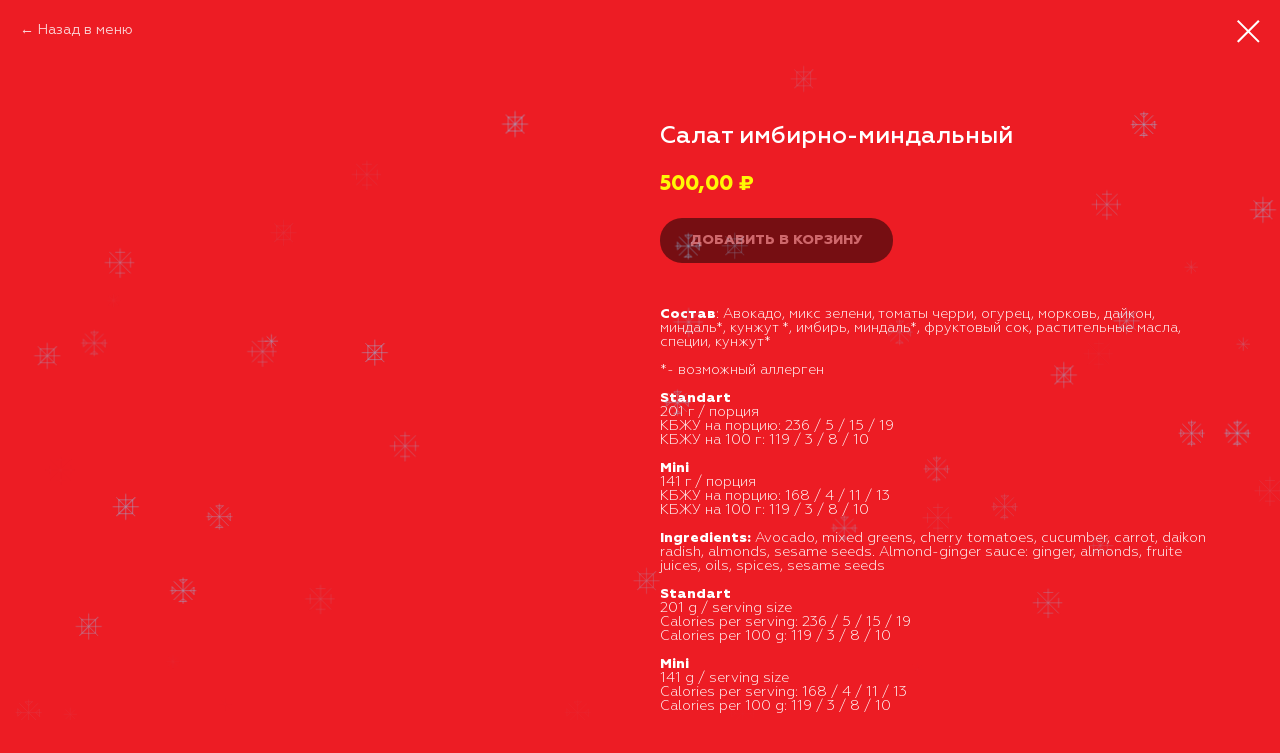

--- FILE ---
content_type: text/html; charset=UTF-8
request_url: https://goodfoodbowl.ru/tproduct/334173128-426895415651-salat-imbirno-mindalnii
body_size: 38955
content:
<!DOCTYPE html> <html> <head> <meta charset="utf-8" /> <meta http-equiv="Content-Type" content="text/html; charset=utf-8" /> <meta name="viewport" content="width=device-width, initial-scale=1.0" /> <!--metatextblock-->
<title>Салат имбирно-миндальный</title>
<meta name="description" content="Ginger-Almond Salad">
<meta name="keywords" content="">
<meta property="og:title" content="Салат имбирно-миндальный" />
<meta property="og:description" content="Ginger-Almond Salad" />
<meta property="og:type" content="website" />
<meta property="og:url" content="https://goodfoodbowl.ru/tproduct/334173128-426895415651-salat-imbirno-mindalnii" />
<meta property="og:image" content="https://static.tildacdn.com/tild6362-3537-4331-b666-363139303561/_-_1.png" />
<link rel="canonical" href="https://goodfoodbowl.ru/tproduct/334173128-426895415651-salat-imbirno-mindalnii" />
<!--/metatextblock--> <meta name="format-detection" content="telephone=no" /> <meta http-equiv="x-dns-prefetch-control" content="on"> <link rel="dns-prefetch" href="https://ws.tildacdn.com"> <link rel="dns-prefetch" href="https://static.tildacdn.com"> <link rel="shortcut icon" href="https://static.tildacdn.com/tild6566-6562-4235-b762-323634643533/Logo.ico" type="image/x-icon" /> <link rel="apple-touch-icon" href="https://static.tildacdn.com/tild3736-3066-4237-a639-303638333332/Frame_4_1.png"> <link rel="apple-touch-icon" sizes="76x76" href="https://static.tildacdn.com/tild3736-3066-4237-a639-303638333332/Frame_4_1.png"> <link rel="apple-touch-icon" sizes="152x152" href="https://static.tildacdn.com/tild3736-3066-4237-a639-303638333332/Frame_4_1.png"> <link rel="apple-touch-startup-image" href="https://static.tildacdn.com/tild3736-3066-4237-a639-303638333332/Frame_4_1.png"> <meta name="msapplication-TileColor" content="#000000"> <meta name="msapplication-TileImage" content="https://static.tildacdn.com/tild3066-3234-4035-a330-386632376563/Frame_3_1.png"> <!-- Assets --> <script src="https://neo.tildacdn.com/js/tilda-fallback-1.0.min.js" async charset="utf-8"></script> <link rel="stylesheet" href="https://static.tildacdn.com/css/tilda-grid-3.0.min.css" type="text/css" media="all" onerror="this.loaderr='y';"/> <link rel="stylesheet" href="https://static.tildacdn.com/ws/project1960581/tilda-blocks-page20654056.min.css?t=1768451369" type="text/css" media="all" onerror="this.loaderr='y';" /><link rel="stylesheet" href="https://static.tildacdn.com/ws/project1960581/tilda-blocks-page20653845.min.css?t=1768451357" type="text/css" media="all" onerror="this.loaderr='y';" /> <link rel="stylesheet" href="https://static.tildacdn.com/css/tilda-animation-2.0.min.css" type="text/css" media="all" onerror="this.loaderr='y';" /> <link rel="stylesheet" href="https://static.tildacdn.com/css/tilda-popup-1.1.min.css" type="text/css" media="print" onload="this.media='all';" onerror="this.loaderr='y';" /> <noscript><link rel="stylesheet" href="https://static.tildacdn.com/css/tilda-popup-1.1.min.css" type="text/css" media="all" /></noscript> <link rel="stylesheet" href="https://static.tildacdn.com/css/tilda-slds-1.4.min.css" type="text/css" media="print" onload="this.media='all';" onerror="this.loaderr='y';" /> <noscript><link rel="stylesheet" href="https://static.tildacdn.com/css/tilda-slds-1.4.min.css" type="text/css" media="all" /></noscript> <link rel="stylesheet" href="https://static.tildacdn.com/css/tilda-catalog-1.1.min.css" type="text/css" media="print" onload="this.media='all';" onerror="this.loaderr='y';" /> <noscript><link rel="stylesheet" href="https://static.tildacdn.com/css/tilda-catalog-1.1.min.css" type="text/css" media="all" /></noscript> <link rel="stylesheet" href="https://static.tildacdn.com/css/tilda-forms-1.0.min.css" type="text/css" media="all" onerror="this.loaderr='y';" /> <link rel="stylesheet" href="https://static.tildacdn.com/css/tilda-catalog-filters-1.0.min.css" type="text/css" media="all" onerror="this.loaderr='y';" /> <link rel="stylesheet" href="https://static.tildacdn.com/css/tilda-menu-widgeticons-1.0.min.css" type="text/css" media="all" onerror="this.loaderr='y';" /> <link rel="stylesheet" href="https://static.tildacdn.com/css/tilda-cart-1.0.min.css" type="text/css" media="all" onerror="this.loaderr='y';" /> <link rel="stylesheet" href="https://static.tildacdn.com/css/tilda-delivery-1.0.min.css" type="text/css" media="print" onload="this.media='all';" onerror="this.loaderr='y';" /> <noscript><link rel="stylesheet" href="https://static.tildacdn.com/css/tilda-delivery-1.0.min.css" type="text/css" media="all" /></noscript> <link rel="stylesheet" href="https://static.tildacdn.com/css/tilda-zoom-2.0.min.css" type="text/css" media="print" onload="this.media='all';" onerror="this.loaderr='y';" /> <noscript><link rel="stylesheet" href="https://static.tildacdn.com/css/tilda-zoom-2.0.min.css" type="text/css" media="all" /></noscript> <script nomodule src="https://static.tildacdn.com/js/tilda-polyfill-1.0.min.js" charset="utf-8"></script> <script type="text/javascript">function t_onReady(func) {if(document.readyState!='loading') {func();} else {document.addEventListener('DOMContentLoaded',func);}}
function t_onFuncLoad(funcName,okFunc,time) {if(typeof window[funcName]==='function') {okFunc();} else {setTimeout(function() {t_onFuncLoad(funcName,okFunc,time);},(time||100));}}function t_throttle(fn,threshhold,scope) {return function() {fn.apply(scope||this,arguments);};}function t396_initialScale(t){var e=document.getElementById("rec"+t);if(e){var i=e.querySelector(".t396__artboard");if(i){window.tn_scale_initial_window_width||(window.tn_scale_initial_window_width=document.documentElement.clientWidth);var a=window.tn_scale_initial_window_width,r=[],n,l=i.getAttribute("data-artboard-screens");if(l){l=l.split(",");for(var o=0;o<l.length;o++)r[o]=parseInt(l[o],10)}else r=[320,480,640,960,1200];for(var o=0;o<r.length;o++){var d=r[o];a>=d&&(n=d)}var _="edit"===window.allrecords.getAttribute("data-tilda-mode"),c="center"===t396_getFieldValue(i,"valign",n,r),s="grid"===t396_getFieldValue(i,"upscale",n,r),w=t396_getFieldValue(i,"height_vh",n,r),g=t396_getFieldValue(i,"height",n,r),u=!!window.opr&&!!window.opr.addons||!!window.opera||-1!==navigator.userAgent.indexOf(" OPR/");if(!_&&c&&!s&&!w&&g&&!u){var h=parseFloat((a/n).toFixed(3)),f=[i,i.querySelector(".t396__carrier"),i.querySelector(".t396__filter")],v=Math.floor(parseInt(g,10)*h)+"px",p;i.style.setProperty("--initial-scale-height",v);for(var o=0;o<f.length;o++)f[o].style.setProperty("height","var(--initial-scale-height)");t396_scaleInitial__getElementsToScale(i).forEach((function(t){t.style.zoom=h}))}}}}function t396_scaleInitial__getElementsToScale(t){return t?Array.prototype.slice.call(t.children).filter((function(t){return t&&(t.classList.contains("t396__elem")||t.classList.contains("t396__group"))})):[]}function t396_getFieldValue(t,e,i,a){var r,n=a[a.length-1];if(!(r=i===n?t.getAttribute("data-artboard-"+e):t.getAttribute("data-artboard-"+e+"-res-"+i)))for(var l=0;l<a.length;l++){var o=a[l];if(!(o<=i)&&(r=o===n?t.getAttribute("data-artboard-"+e):t.getAttribute("data-artboard-"+e+"-res-"+o)))break}return r}window.TN_SCALE_INITIAL_VER="1.0",window.tn_scale_initial_window_width=null;</script> <script src="https://static.tildacdn.com/js/jquery-1.10.2.min.js" charset="utf-8" onerror="this.loaderr='y';"></script> <script src="https://static.tildacdn.com/js/tilda-scripts-3.0.min.js" charset="utf-8" defer onerror="this.loaderr='y';"></script> <script src="https://static.tildacdn.com/ws/project1960581/tilda-blocks-page20654056.min.js?t=1768451369" onerror="this.loaderr='y';"></script><script src="https://static.tildacdn.com/ws/project1960581/tilda-blocks-page20653845.min.js?t=1768451357" charset="utf-8" onerror="this.loaderr='y';"></script> <script src="https://static.tildacdn.com/js/tilda-lazyload-1.0.min.js" charset="utf-8" async onerror="this.loaderr='y';"></script> <script src="https://static.tildacdn.com/js/tilda-animation-2.0.min.js" charset="utf-8" async onerror="this.loaderr='y';"></script> <script src="https://static.tildacdn.com/js/tilda-popup-1.0.min.js" charset="utf-8" async onerror="this.loaderr='y';"></script> <script src="https://static.tildacdn.com/js/tilda-zero-1.1.min.js" charset="utf-8" async onerror="this.loaderr='y';"></script> <script src="https://static.tildacdn.com/js/hammer.min.js" charset="utf-8" async onerror="this.loaderr='y';"></script> <script src="https://static.tildacdn.com/js/tilda-slds-1.4.min.js" charset="utf-8" async onerror="this.loaderr='y';"></script> <script src="https://static.tildacdn.com/js/tilda-products-1.0.min.js" charset="utf-8" async onerror="this.loaderr='y';"></script> <script src="https://static.tildacdn.com/js/tilda-catalog-1.1.min.js" charset="utf-8" async onerror="this.loaderr='y';"></script> <script src="https://static.tildacdn.com/js/tilda-menu-1.0.min.js" charset="utf-8" async onerror="this.loaderr='y';"></script> <script src="https://static.tildacdn.com/js/tilda-menu-widgeticons-1.0.min.js" charset="utf-8" async onerror="this.loaderr='y';"></script> <script src="https://static.tildacdn.com/js/tilda-forms-1.0.min.js" charset="utf-8" async onerror="this.loaderr='y';"></script> <script src="https://static.tildacdn.com/js/tilda-cart-1.1.min.js" charset="utf-8" async onerror="this.loaderr='y';"></script> <script src="https://static.tildacdn.com/js/tilda-widget-positions-1.0.min.js" charset="utf-8" async onerror="this.loaderr='y';"></script> <script src="https://static.tildacdn.com/js/tilda-delivery-1.0.min.js" charset="utf-8" async onerror="this.loaderr='y';"></script> <script src="https://static.tildacdn.com/js/tilda-animation-sbs-1.0.min.js" charset="utf-8" async onerror="this.loaderr='y';"></script> <script src="https://static.tildacdn.com/js/tilda-zoom-2.0.min.js" charset="utf-8" async onerror="this.loaderr='y';"></script> <script src="https://static.tildacdn.com/js/tilda-zero-scale-1.0.min.js" charset="utf-8" async onerror="this.loaderr='y';"></script> <script src="https://static.tildacdn.com/js/tilda-skiplink-1.0.min.js" charset="utf-8" async onerror="this.loaderr='y';"></script> <script src="https://static.tildacdn.com/js/tilda-events-1.0.min.js" charset="utf-8" async onerror="this.loaderr='y';"></script> <script type="text/javascript">window.dataLayer=window.dataLayer||[];</script> <script type="text/javascript">(function() {if((/bot|google|yandex|baidu|bing|msn|duckduckbot|teoma|slurp|crawler|spider|robot|crawling|facebook/i.test(navigator.userAgent))===false&&typeof(sessionStorage)!='undefined'&&sessionStorage.getItem('visited')!=='y'&&document.visibilityState){var style=document.createElement('style');style.type='text/css';style.innerHTML='@media screen and (min-width: 980px) {.t-records {opacity: 0;}.t-records_animated {-webkit-transition: opacity ease-in-out .2s;-moz-transition: opacity ease-in-out .2s;-o-transition: opacity ease-in-out .2s;transition: opacity ease-in-out .2s;}.t-records.t-records_visible {opacity: 1;}}';document.getElementsByTagName('head')[0].appendChild(style);function t_setvisRecs(){var alr=document.querySelectorAll('.t-records');Array.prototype.forEach.call(alr,function(el) {el.classList.add("t-records_animated");});setTimeout(function() {Array.prototype.forEach.call(alr,function(el) {el.classList.add("t-records_visible");});sessionStorage.setItem("visited","y");},400);}
document.addEventListener('DOMContentLoaded',t_setvisRecs);}})();</script></head> <body class="t-body" style="margin:0;"> <!--allrecords--> <div id="allrecords" class="t-records" data-product-page="y" data-hook="blocks-collection-content-node" data-tilda-project-id="1960581" data-tilda-page-id="20653845" data-tilda-formskey="b6022335c15a72cf9ae2d0a140006fa3" data-tilda-lazy="yes" data-tilda-root-zone="com" data-tilda-project-country="RU">
<!-- PRODUCT START -->

                
                        
                    
        
        

<div id="rec334173128" class="r t-rec" style="background-color:#ed1c24;" data-bg-color="#ed1c24">
    <div class="t-store t-store__prod-snippet__container">

        
                <div class="t-store__prod-popup__close-txt-wr" style="position:absolute;">
            <a href="https://goodfoodbowl.ru" class="js-store-close-text t-store__prod-popup__close-txt t-descr t-descr_xxs" style="color:#ffffff;">
                Назад в меню
            </a>
        </div>
        
        <a href="https://goodfoodbowl.ru" class="t-popup__close" style="position:absolute; background-color:#ed1c24">
            <div class="t-popup__close-wrapper">
                <svg class="t-popup__close-icon t-popup__close-icon_arrow" width="26px" height="26px" viewBox="0 0 26 26" version="1.1" xmlns="http://www.w3.org/2000/svg" xmlns:xlink="http://www.w3.org/1999/xlink"><path d="M10.4142136,5 L11.8284271,6.41421356 L5.829,12.414 L23.4142136,12.4142136 L23.4142136,14.4142136 L5.829,14.414 L11.8284271,20.4142136 L10.4142136,21.8284271 L2,13.4142136 L10.4142136,5 Z" fill="#ffffff"></path></svg>
                <svg class="t-popup__close-icon t-popup__close-icon_cross" width="23px" height="23px" viewBox="0 0 23 23" version="1.1" xmlns="http://www.w3.org/2000/svg" xmlns:xlink="http://www.w3.org/1999/xlink"><g stroke="none" stroke-width="1" fill="#ffffff" fill-rule="evenodd"><rect transform="translate(11.313708, 11.313708) rotate(-45.000000) translate(-11.313708, -11.313708) " x="10.3137085" y="-3.6862915" width="2" height="30"></rect><rect transform="translate(11.313708, 11.313708) rotate(-315.000000) translate(-11.313708, -11.313708) " x="10.3137085" y="-3.6862915" width="2" height="30"></rect></g></svg>
            </div>
        </a>
        
        <div class="js-store-product js-product t-store__product-snippet" data-product-lid="426895415651" data-product-uid="426895415651" itemscope itemtype="http://schema.org/Product">
            <meta itemprop="productID" content="426895415651" />

            <div class="t-container">
                <div>
                    <meta itemprop="image" content="https://static.tildacdn.com/tild6362-3537-4331-b666-363139303561/_-_1.png" />
                    <div class="t-store__prod-popup__slider js-store-prod-slider t-store__prod-popup__col-left t-col t-col_6" data-hover-zoom="yes">
                        <div class="js-product-img" style="width:100%;padding-bottom:75%;background-size:cover;opacity:0;">
                        </div>
                    </div>
                    <div class="t-store__prod-popup__info t-align_left t-store__prod-popup__col-right t-col t-col_6">

                        <div class="t-store__prod-popup__title-wrapper">
                            <h1 class="js-store-prod-name js-product-name t-store__prod-popup__name t-name t-name_xl" itemprop="name" style="color:#ffffff;font-weight:500;">Салат имбирно-миндальный</h1>
                            <div class="t-store__prod-popup__brand t-descr t-descr_xxs" >
                                                            </div>
                            <div class="t-store__prod-popup__sku t-descr t-descr_xxs">
                                <span class="js-store-prod-sku js-product-sku" translate="no" >
                                    
                                </span>
                            </div>
                        </div>

                                                                        <div itemprop="offers" itemscope itemtype="http://schema.org/AggregateOffer" style="display:none;">
                            <meta itemprop="lowPrice" content="500.00" />
                            <meta itemprop="highPrice" content="690.00" />
                            <meta itemprop="priceCurrency" content="RUB" />
                                                        <link itemprop="availability" href="http://schema.org/InStock">
                                                                                    <div itemprop="offers" itemscope itemtype="http://schema.org/Offer" style="display:none;">
                                <meta itemprop="serialNumber" content="623672108491" />
                                                                <meta itemprop="sku" content="04553" />
                                                                <meta itemprop="price" content="690.00" />
                                <meta itemprop="priceCurrency" content="RUB" />
                                                                <link itemprop="availability" href="http://schema.org/InStock">
                                                            </div>
                                                        <div itemprop="offers" itemscope itemtype="http://schema.org/Offer" style="display:none;">
                                <meta itemprop="serialNumber" content="283941461731" />
                                                                <meta itemprop="sku" content="04552" />
                                                                <meta itemprop="price" content="500.00" />
                                <meta itemprop="priceCurrency" content="RUB" />
                                                                <link itemprop="availability" href="http://schema.org/InStock">
                                                            </div>
                                                    </div>
                        
                                                
                        <div class="js-store-price-wrapper t-store__prod-popup__price-wrapper">
                            <div class="js-store-prod-price t-store__prod-popup__price t-store__prod-popup__price-item t-name t-name_md" style="color:#fff705;font-weight:700;">
                                                                <div class="js-product-price js-store-prod-price-val t-store__prod-popup__price-value" data-product-price-def="500.0000" data-product-price-def-str="500,00">500,00</div><div class="t-store__prod-popup__price-currency" translate="no">₽</div>
                                                            </div>
                            <div class="js-store-prod-price-old t-store__prod-popup__price_old t-store__prod-popup__price-item t-name t-name_md" style="font-weight:700;display:none;">
                                                                <div class="js-store-prod-price-old-val t-store__prod-popup__price-value"></div><div class="t-store__prod-popup__price-currency" translate="no">₽</div>
                                                            </div>
                        </div>

                        <div class="js-product-controls-wrapper">
                        </div>

                        <div class="t-store__prod-popup__links-wrapper">
                                                    </div>

                                                <div class="t-store__prod-popup__btn-wrapper"   tt="ДОБАВИТЬ В КОРЗИНУ">
                                                        <a href="#order" class="t-store__prod-popup__btn t-store__prod-popup__btn_disabled t-btn t-btn_sm" style="color:#ffffff;background-color:#000000;border-radius:30px;-moz-border-radius:30px;-webkit-border-radius:30px;">
                                <table style="width:100%; height:100%;">
                                    <tbody>
                                        <tr>
                                            <td class="js-store-prod-popup-buy-btn-txt">ДОБАВИТЬ В КОРЗИНУ</td>
                                        </tr>
                                    </tbody>
                                </table>
                            </a>
                                                    </div>
                        
                        <div class="js-store-prod-text t-store__prod-popup__text t-descr t-descr_xxs" style="color:#ffffff;line-height:1;">
                                                    <div class="js-store-prod-all-text" itemprop="description">
                                <br /><strong>Состав</strong>: Авокадо, микс зелени, томаты черри, огурец, морковь, дайкон, миндаль*, кунжут *, имбирь, миндаль*, фруктовый сок, растительные масла, специи, кунжут*<br /><br />*- возможный аллерген <br /><br /><strong>Standart</strong><br />201 г / порция<br />КБЖУ на порцию: 236 / 5 / 15 / 19<br />КБЖУ на 100 г: 119 / 3 / 8 / 10<br /><br /><strong>Mini</strong><br />141 г / порция<br />КБЖУ на порцию: 168 / 4 / 11 / 13<br />КБЖУ на 100 г: 119 / 3 / 8 / 10<br /><br /><strong>Ingredients:</strong> Avocado, mixed greens, cherry tomatoes, cucumber, carrot, daikon radish, almonds, sesame seeds. Almond-ginger sauce: ginger, almonds, fruite juices, oils, spices, sesame seeds<br /><br /><strong>Standart</strong><br />201 g / serving size<br />Calories per serving: 236 / 5 / 15 / 19<br />Calories per 100 g: 119 / 3 / 8 / 10<br /><br /><strong>Mini</strong><br />141 g / serving size<br />Calories per serving: 168 / 4 / 11 / 13<br />Calories per 100 g: 119 / 3 / 8 / 10                            </div>
                                                                            <div class="js-store-prod-all-charcs">
                                                                                                                                                                        </div>
                                                </div>

                    </div>
                </div>

                            </div>
        </div>
                <div class="t-store__relevants__container">
            <div class="t-container">
                <div class="t-col">
                    <div class="t-store__relevants__title t-uptitle t-uptitle_xxl" style="color:#ffffff;font-weight:500;">Рекомендуем</div>
                    <div class="t-store__relevants-grid-cont js-store-relevants-grid-cont js-store-grid-cont t-store__valign-buttons t-store__grid-cont_mobile-one-row"></div>
                </div>
            </div>
        </div>
                <div class="js-store-error-msg t-store__error-msg-cont"></div>
        <div itemscope itemtype="http://schema.org/ImageGallery" style="display:none;">
                                                                            </div>

    </div>

                        
                        
    
    <style>
        /* body bg color */
        
        .t-body {
            background-color:#ed1c24;
        }
        

        /* body bg color end */
        /* Slider stiles */
        .t-slds__bullet_active .t-slds__bullet_body {
            background-color: #222 !important;
        }

        .t-slds__bullet:hover .t-slds__bullet_body {
            background-color: #222 !important;
        }
        /* Slider stiles end */
    </style>
    

            
        
    <style>
        

        

        
    </style>
    
    
        
    <style>
        
    </style>
    
    
        
    <style>
        
    </style>
    
    
        
        <style>
    
                                    
        </style>
    
    
    <div class="js-store-tpl-slider-arrows" style="display: none;">
              


<div class="t-slds__arrow_wrapper t-slds__arrow_wrapper-left" data-slide-direction="left">
  <div class="t-slds__arrow t-slds__arrow-left " >
    <div class="t-slds__arrow_body t-slds__arrow_body-left" style="width: 13px;">
      <svg style="display: block" viewBox="0 0 13.3 25" xmlns="http://www.w3.org/2000/svg" xmlns:xlink="http://www.w3.org/1999/xlink">
                <desc>Left</desc>
        <polyline
        fill="none"
        stroke="#ffffff"
        stroke-linejoin="butt"
        stroke-linecap="butt"
        stroke-width="1"
        points="0.5,0.5 12.5,12.5 0.5,24.5"
        />
      </svg>
    </div>
  </div>
</div>
<div class="t-slds__arrow_wrapper t-slds__arrow_wrapper-right" data-slide-direction="right">
  <div class="t-slds__arrow t-slds__arrow-right " >
    <div class="t-slds__arrow_body t-slds__arrow_body-right" style="width: 13px;">
      <svg style="display: block" viewBox="0 0 13.3 25" xmlns="http://www.w3.org/2000/svg" xmlns:xlink="http://www.w3.org/1999/xlink">
        <desc>Right</desc>
        <polyline
        fill="none"
        stroke="#ffffff"
        stroke-linejoin="butt"
        stroke-linecap="butt"
        stroke-width="1"
        points="0.5,0.5 12.5,12.5 0.5,24.5"
        />
      </svg>
    </div>
  </div>
</div>    </div>

    
    <script>
        t_onReady(function() {
            var tildacopyEl = document.getElementById('tildacopy');
            if (tildacopyEl) tildacopyEl.style.display = 'none';

            var recid = '334173128';
            var options = {};
            var product = {"uid":426895415651,"rootpartid":5838286,"title":"Салат имбирно-миндальный","descr":"Ginger-Almond Salad","text":"<br \/><strong>Состав<\/strong>: Авокадо, микс зелени, томаты черри, огурец, морковь, дайкон, миндаль*, кунжут *, имбирь, миндаль*, фруктовый сок, растительные масла, специи, кунжут*<br \/><br \/>*- возможный аллерген <br \/><br \/><strong>Standart<\/strong><br \/>201 г \/ порция<br \/>КБЖУ на порцию: 236 \/ 5 \/ 15 \/ 19<br \/>КБЖУ на 100 г: 119 \/ 3 \/ 8 \/ 10<br \/><br \/><strong>Mini<\/strong><br \/>141 г \/ порция<br \/>КБЖУ на порцию: 168 \/ 4 \/ 11 \/ 13<br \/>КБЖУ на 100 г: 119 \/ 3 \/ 8 \/ 10<br \/><br \/><strong>Ingredients:<\/strong> Avocado, mixed greens, cherry tomatoes, cucumber, carrot, daikon radish, almonds, sesame seeds. Almond-ginger sauce: ginger, almonds, fruite juices, oils, spices, sesame seeds<br \/><br \/><strong>Standart<\/strong><br \/>201 g \/ serving size<br \/>Calories per serving: 236 \/ 5 \/ 15 \/ 19<br \/>Calories per 100 g: 119 \/ 3 \/ 8 \/ 10<br \/><br \/><strong>Mini<\/strong><br \/>141 g \/ serving size<br \/>Calories per serving: 168 \/ 4 \/ 11 \/ 13<br \/>Calories per 100 g: 119 \/ 3 \/ 8 \/ 10","price":"500.0000","gallery":[{"img":"https:\/\/static.tildacdn.com\/tild6362-3537-4331-b666-363139303561\/_-_1.png"},{"img":"https:\/\/static.tildacdn.com\/tild3830-6465-4532-b234-313130376366\/_-_2.png"}],"sort":1021884,"portion":0,"newsort":0,"json_options":"[{\"title\":\"Размер порции\",\"params\":{\"view\":\"radio\",\"hasColor\":false,\"linkImage\":false},\"values\":[\"04554:Standart\",\"04554:Mini\"]}]","json_chars":"null","externalid":"euXvbADjrXiEBxVoGjiv","pack_label":"lwh","pack_x":0,"pack_y":0,"pack_z":0,"pack_m":0,"serverid":"master","servertime":"1764904121.0163","parentuid":"","editions":[{"uid":623672108491,"externalid":"isvUnyAVpgjnKyk3BZYt","sku":"04553","price":"690.00","priceold":"","quantity":"","img":"","Размер порции":"04554:Standart"},{"uid":283941461731,"externalid":"fIFxEvDBuhMevS0SHvN2","sku":"04552","price":"500.00","priceold":"","quantity":"","img":"","Размер порции":"04554:Mini"}],"characteristics":[],"properties":[],"partuids":[914954362161,174862656721,646969564531],"url":"https:\/\/goodfoodbowl.ru\/tproduct\/334173128-426895415651-salat-imbirno-mindalnii"};

            // draw slider or show image for SEO
            if (window.isSearchBot) {
                var imgEl = document.querySelector('.js-product-img');
                if (imgEl) imgEl.style.opacity = '1';
            } else {
                
                var prodcard_optsObj = {
    hasWrap: false,
    txtPad: '',
    bgColor: '',
    borderRadius: '',
    shadowSize: '0px',
    shadowOpacity: '',
    shadowSizeHover: '',
    shadowOpacityHover: '',
    shadowShiftyHover: '',
    btnTitle1: '',
    btnLink1: 'popup',
    btnTitle2: '',
    btnLink2: 'popup',
    showOpts: false};

var price_optsObj = {
    color: '#fff705',
    colorOld: '',
    fontSize: '22px',
    fontWeight: '700'
};

var popup_optsObj = {
    columns: '6',
    columns2: '6',
    isVertical: '',
    align: 'left',
    btnTitle: 'ДОБАВИТЬ В КОРЗИНУ',
    closeText: 'Назад в меню',
    iconColor: '#ffffff',
    containerBgColor: '#ed1c24',
    overlayBgColorRgba: 'rgba(237,28,36,1)',
    popupStat: '',
    popupContainer: '',
    fixedButton: false,
    mobileGalleryStyle: ''
};

var slider_optsObj = {
    anim_speed: '',
    arrowColor: '#ffffff',
    videoPlayerIconColor: '',
    cycle: '',
    controls: 'arrowsthumbs',
    bgcolor: '#ed1c24'
};

var slider_dotsOptsObj = {
    size: '',
    bgcolor: '',
    bordersize: '',
    bgcoloractive: ''
};

var slider_slidesOptsObj = {
    zoomable: false,
    bgsize: 'cover',
    ratio: '1'
};

var typography_optsObj = {
    descrColor: '#ffffff',
    titleColor: '#ffffff'
};

var default_sortObj = {
    in_stock: false};

var btn1_style = 'border-radius:30px;-moz-border-radius:30px;-webkit-border-radius:30px;color:#ffffff;background-color:#000000;';
var btn2_style = 'border-radius:30px;-moz-border-radius:30px;-webkit-border-radius:30px;color:#ffffff;';

var options_catalog = {
    btn1_style: btn1_style,
    btn2_style: btn2_style,
    storepart: '914954362161',
    prodCard: prodcard_optsObj,
    popup_opts: popup_optsObj,
    defaultSort: default_sortObj,
    slider_opts: slider_optsObj,
    slider_dotsOpts: slider_dotsOptsObj,
    slider_slidesOpts: slider_slidesOptsObj,
    typo: typography_optsObj,
    price: price_optsObj,
    blocksInRow: '3',
    imageHover: true,
    imageHeight: '400px',
    imageRatioClass: 't-store__card__imgwrapper_1-1',
    align: 'center',
    vindent: '10px',
    isHorizOnMob:false,
    itemsAnim: '',
    hasOriginalAspectRatio: false,
    markColor: '#000000',
    markBgColor: '#11ff00',
    currencySide: 'r',
    currencyTxt: '₽',
    currencySeparator: ',',
    currencyDecimal: '',
    btnSize: '',
    verticalAlignButtons: false,
    hideFilters: false,
    titleRelevants: 'Рекомендуем',
    showRelevants: '784478649171',
    relevants_slider: false,
    relevants_quantity: '4',
    isFlexCols: true,
    isPublishedPage: true,
    previewmode: true,
    colClass: 't-col t-col_3',
    ratio: '1_1',
    sliderthumbsside: '',
    showStoreBtnQuantity: '',
    tabs: '',
    galleryStyle: '',
    title_typo: '',
    descr_typo: '',
    price_typo: '',
    price_old_typo: '',
    menu_typo: '',
    options_typo: '',
    sku_typo: '',
    characteristics_typo: '',
    button_styles: '',
    button2_styles: '',
    buttonicon: '',
    buttoniconhover: '',
};                
                // emulate, get options_catalog from file store_catalog_fields
                options = options_catalog;
                options.typo.title = "color:#ffffff;font-weight:500;" || '';
                options.typo.descr = "color:#ffffff;line-height:1;" || '';

                try {
                    if (options.showRelevants) {
                        var itemsCount = '4';
                        var relevantsMethod;
                        switch (options.showRelevants) {
                            case 'cc':
                                relevantsMethod = 'current_category';
                                break;
                            case 'all':
                                relevantsMethod = 'all_categories';
                                break;
                            default:
                                relevantsMethod = 'category_' + options.showRelevants;
                                break;
                        }

                        t_onFuncLoad('t_store_loadProducts', function() {
                            t_store_loadProducts(
                                'relevants',
                                recid,
                                options,
                                false,
                                {
                                    currentProductUid: '426895415651',
                                    relevantsQuantity: itemsCount,
                                    relevantsMethod: relevantsMethod,
                                    relevantsSort: 'random'
                                }
                            );
                        });
                    }
                } catch (e) {
                    console.log('Error in relevants: ' + e);
                }
            }

            
                            options.popup_opts.btnTitle = 'ДОБАВИТЬ В КОРЗИНУ';
                        

            window.tStoreOptionsList = [{"title":"Размер порции","params":{"view":"radio","hasColor":false,"linkImage":false},"values":[{"id":18987058,"value":"04270:Standart"},{"id":18987061,"value":"04270:Super"},{"id":18986929,"value":"04271:Standart"},{"id":18986932,"value":"04271:Super"},{"id":18986935,"value":"04272:Standart"},{"id":18986938,"value":"04272:Super"},{"id":23842662,"value":"04273:Standart"},{"id":23842666,"value":"04273:Super"},{"id":18987100,"value":"04274:Standart"},{"id":18987103,"value":"04274:Super"},{"id":18986911,"value":"04275:Standart"},{"id":18986914,"value":"04275:Super"},{"id":18986509,"value":"04475:Mini"},{"id":18986506,"value":"04475:Standart"},{"id":18986512,"value":"04475:Super"},{"id":18986617,"value":"04485:Mini"},{"id":18986614,"value":"04485:Standart"},{"id":18986620,"value":"04485:Super"},{"id":18986674,"value":"04495:Mini"},{"id":18986671,"value":"04495:Standart"},{"id":18986677,"value":"04495:Super"},{"id":18986482,"value":"04505:Mini"},{"id":18986479,"value":"04505:Standart"},{"id":18986485,"value":"04505:Super"},{"id":18986797,"value":"04515:Mini"},{"id":18986794,"value":"04515:Standart"},{"id":18986800,"value":"04515:Super"},{"id":18986746,"value":"04519:Mini"},{"id":18986743,"value":"04519:Standart"},{"id":18986749,"value":"04519:Super"},{"id":18988315,"value":"04523:Mini"},{"id":18988312,"value":"04523:Standart"},{"id":18988318,"value":"04523:Super"},{"id":18988231,"value":"04527:Mini"},{"id":18988228,"value":"04527:Standart"},{"id":18988234,"value":"04527:Super"},{"id":18988258,"value":"04531:Mini"},{"id":18988255,"value":"04531:Standart"},{"id":18988261,"value":"04531:Super"},{"id":18988201,"value":"04535:Mini"},{"id":18988198,"value":"04535:Standart"},{"id":18988204,"value":"04535:Super"},{"id":18988210,"value":"04539:Mini"},{"id":18988207,"value":"04539:Standart"},{"id":18988213,"value":"04539:Super"},{"id":18988222,"value":"04543:Mini"},{"id":18988219,"value":"04543:Standart"},{"id":18988225,"value":"04543:Super"},{"id":18940459,"value":"04544:Mini"},{"id":18940456,"value":"04545:Standart"},{"id":18940462,"value":"04546:Super"},{"id":18988408,"value":"04547:Mini"},{"id":18988405,"value":"04547:Standart"},{"id":18988411,"value":"04547:Super"},{"id":18988192,"value":"04551:Mini"},{"id":18988189,"value":"04551:Standart"},{"id":18988195,"value":"04551:Super"},{"id":18988441,"value":"04554:Mini"},{"id":18988438,"value":"04554:Standart"},{"id":23609114,"value":"04560:Mini"},{"id":23609110,"value":"04560:Standart"},{"id":18988417,"value":"04563:Mini"},{"id":18988414,"value":"04563:Standart"},{"id":18988456,"value":"04566:Mini"},{"id":18988453,"value":"04566:Standart"},{"id":18988432,"value":"04569:Mini"},{"id":18988429,"value":"04569:Standart"},{"id":18987184,"value":"04573:Mini"},{"id":18987181,"value":"04573:Standart"},{"id":18987187,"value":"04573:Super"},{"id":18987229,"value":"04577:Mini"},{"id":18987226,"value":"04577:Standart"},{"id":18987232,"value":"04577:Super"},{"id":18987442,"value":"04610:Mini"},{"id":18987439,"value":"04610:Standart"},{"id":18987445,"value":"04610:Super"},{"id":18987526,"value":"04624:Mini"},{"id":18987523,"value":"04624:Standart"},{"id":18987529,"value":"04624:Super"},{"id":18987403,"value":"04637:Mini"},{"id":18987400,"value":"04637:Standart"},{"id":18987406,"value":"04637:Super"},{"id":18987373,"value":"04650:Mini"},{"id":18987370,"value":"04650:Standart"},{"id":18987376,"value":"04650:Super"},{"id":18987556,"value":"04663:Mini"},{"id":18987553,"value":"04663:Standart"},{"id":18987559,"value":"04663:Super"},{"id":18987586,"value":"04676:Mini"},{"id":18987583,"value":"04676:Standart"},{"id":18987589,"value":"04676:Super"},{"id":23863082,"value":"04680:Mini"},{"id":23863078,"value":"04680:Standart"},{"id":23863086,"value":"04680:Super"},{"id":23842698,"value":"06161:Standart"},{"id":23842702,"value":"06161:Super"},{"id":23842706,"value":"06162:Standart"},{"id":23842710,"value":"06162:Super"},{"id":23842690,"value":"06573:Mini"},{"id":23842686,"value":"06573:Standart"},{"id":23842694,"value":"06573:Super"},{"id":23908010,"value":"08398:Mini"},{"id":23908006,"value":"08398:Standart"},{"id":23908014,"value":"08398:Super"},{"id":23835150,"value":"08508:Mini"},{"id":23835154,"value":"08508:Standart"},{"id":23835158,"value":"08508:Super"},{"id":23835170,"value":"08509:Mini"},{"id":23835166,"value":"08509:Standart"},{"id":23835174,"value":"08509:Super"},{"id":44426672,"value":"09522:200 г"},{"id":44426682,"value":"09522:300 г"},{"id":44426692,"value":"09522:400 г"},{"id":44426642,"value":"09523:200 г"},{"id":44426652,"value":"09523:300 г"},{"id":44426662,"value":"09523:400 г"}]},{"title":"Объём","params":{"view":"select","hasColor":false,"linkImage":false},"values":[{"id":19607659,"value":"04683:200 мл"},{"id":19607662,"value":"04683:300 мл"},{"id":19607677,"value":"04686:200 мл"},{"id":19607680,"value":"04686:300 мл"},{"id":19607665,"value":"04689:200 мл"},{"id":19607668,"value":"04689:300 мл"},{"id":19607653,"value":"04692:200 мл"},{"id":19607656,"value":"04692:300 мл"},{"id":19607647,"value":"04695:200 мл"},{"id":19607650,"value":"04695:300 мл"},{"id":23999506,"value":"04698:200 мл"},{"id":23999510,"value":"04698:300 мл"},{"id":19607590,"value":"04701:200 мл"},{"id":19607593,"value":"04701:300 мл"},{"id":19607578,"value":"04704:200 мл"},{"id":19607581,"value":"04704:300 мл"},{"id":19607584,"value":"04709:200 мл"},{"id":19607587,"value":"04709:300 мл"},{"id":19607488,"value":"04712:200 мл"},{"id":19607491,"value":"04712:300 мл"},{"id":19607566,"value":"04713:200 мл"},{"id":19607569,"value":"04713:300 мл"},{"id":19607560,"value":"04716:200 мл"},{"id":19607563,"value":"04716:300 мл"},{"id":19607608,"value":"04719:200 мл"},{"id":19607611,"value":"04719:300 мл"},{"id":19607602,"value":"04722:200 мл мл"},{"id":19607605,"value":"04722:300 мл мл"},{"id":19607614,"value":"04725:200 мл"},{"id":19607617,"value":"04725:300 мл"},{"id":31622402,"value":"04729:200 мл"},{"id":31622406,"value":"04729:300 мл"},{"id":19607626,"value":"04732:200 мл"},{"id":19607629,"value":"04732:300 мл"},{"id":19607641,"value":"04735:200 мл"},{"id":19607644,"value":"04735:300 мл"},{"id":19607494,"value":"04738:200 мл"},{"id":19607497,"value":"04738:300 мл"},{"id":19607632,"value":"04741:200 мл"},{"id":19607635,"value":"04741:300 мл"},{"id":19628218,"value":"04744:200 мл"},{"id":19628221,"value":"04744:300 мл"},{"id":19628254,"value":"04747:200 мл"},{"id":19628257,"value":"04747:300 мл"},{"id":19628227,"value":"04750:200 мл"},{"id":19628230,"value":"04750:300 мл"},{"id":19628260,"value":"04753:200 мл"},{"id":19628263,"value":"04753:300 мл"},{"id":19628266,"value":"04756:200 мл"},{"id":19628269,"value":"04756:300 мл"},{"id":19628275,"value":"04759:200 мл"},{"id":19628278,"value":"04759:300 мл"},{"id":19628281,"value":"04762:200 мл"},{"id":19628284,"value":"04762:300 мл"},{"id":19607482,"value":"05815:200 мл"},{"id":19607485,"value":"05815:300 мл"},{"id":38855306,"value":"06092:1000 мл"},{"id":38855294,"value":"06092:200 мл"},{"id":38855298,"value":"06092:300 мл"},{"id":38855302,"value":"06092:400 мл"},{"id":19628248,"value":"06294:200 мл"},{"id":19628251,"value":"06294:300 мл"},{"id":41098082,"value":"06294:400 мл"},{"id":15764677,"value":"1000 мл"},{"id":19927249,"value":"1000мл"},{"id":11857297,"value":"150 мл"},{"id":11857300,"value":"250 мл"},{"id":37441178,"value":"300 мл"},{"id":15764674,"value":"350 мл"},{"id":19927246,"value":"350мл"}]},{"title":"Количество","params":{"view":"buttons","hasColor":false,"linkImage":false},"values":[{"id":11147716,"value":"1 кусочек"},{"id":11147719,"value":"2 кусочка"},{"id":27860182,"value":"20 шт"},{"id":27860170,"value":"4 шт"},{"id":27860174,"value":"6 шт"},{"id":27860178,"value":"9 шт"},{"id":15459772,"value":"Полная программа 22 дня"},{"id":15471877,"value":"Пробный 1 день"}]},{"title":"Крупа","params":{"view":"select","hasColor":false,"linkImage":false},"values":[{"id":15053188,"value":"Киноа"},{"id":15053191,"value":"Рис белый"},{"id":15053200,"value":"Рис чёрный"}]},{"title":"Лапша","params":{"view":"select","hasColor":false,"linkImage":false},"values":[{"id":15088021,"value":"Гречневая"},{"id":15454042,"value":"Нудлс"},{"id":15088024,"value":"Рисовая"},{"id":15087832,"value":"Соба гречневая"},{"id":15088027,"value":"Удон толстый"},{"id":15088018,"value":"Удон тонкий"}]},{"title":"Сорт","params":{"view":"select","hasColor":false,"linkImage":true},"values":[{"id":16732861,"value":"Бородинский"},{"id":16732876,"value":"Гречневый gluten free"},{"id":16732864,"value":"Нутовый gluten free"},{"id":16732873,"value":"Черный гречневый gluten free"},{"id":16732870,"value":"Черный зерновой gluten free"},{"id":16732867,"value":"Чечевичный gluten free"}]},{"title":"Напиток","params":{"view":"radio","hasColor":false,"linkImage":false},"values":[{"id":"19102309","value":"07021:Фреш апельсиновый"},{"id":"19102312","value":"07022:Сок грейпфрут"},{"id":"19102315","value":"07023:Смузи мандарин-хурма"},{"id":"19103848","value":"07024:Яблочный фреш"},{"id":"19103845","value":"07025:Сок граната"}]},{"title":"Способ приготовления","params":{"view":"radio","hasColor":false,"linkImage":false},"values":[{"id":23633102,"value":"04239:безглютеновые"},{"id":23633146,"value":"04240:безглютеновые"},{"id":23633094,"value":"04241:безглютеновые"},{"id":23633114,"value":"04242:безглютеновые"},{"id":23633050,"value":"04245:безглютеновые"},{"id":23633030,"value":"04246:безглютеновые"},{"id":23633058,"value":"04248:безглютеновые"},{"id":26325798,"value":"04249:безглютеновые"},{"id":30802102,"value":"04958:безглютеновые"},{"id":26325666,"value":"04959:безглютеновые"},{"id":23633034,"value":"07576:пшеничные"},{"id":23633054,"value":"07577:пшеничные"},{"id":26325794,"value":"07580:пшеничные"},{"id":23633062,"value":"07581:пшеничные"},{"id":23634630,"value":"07582:безглютеновые"},{"id":23634634,"value":"07583:пшеничные"},{"id":23634802,"value":"07585:безглютеновые"},{"id":23634806,"value":"07586:пшеничные"},{"id":23634662,"value":"07588:безглютеновые"},{"id":23634666,"value":"07589:пшеничные"},{"id":23634678,"value":"07591:безглютеновые"},{"id":23634682,"value":"07592:пшеничные"},{"id":23633098,"value":"07599:пшеничные"},{"id":23633106,"value":"07600:пшеничные"},{"id":23633150,"value":"07601:пшеничные"},{"id":23633118,"value":"07602:пшеничные"},{"id":23632878,"value":"07991:жареные"},{"id":23632882,"value":"07992:на пару"},{"id":23632974,"value":"07993:жареные"},{"id":23632978,"value":"07994:на пару"},{"id":23632962,"value":"07995:жареные"},{"id":23632966,"value":"07996:на пару"},{"id":23632950,"value":"07997:жареные"},{"id":23632954,"value":"07998:на пару"},{"id":23632894,"value":"07999:жареные"},{"id":23632898,"value":"08000:на пару"},{"id":23773354,"value":"08220:гедза жареные"},{"id":23773418,"value":"08221:гедза на пару"},{"id":23773386,"value":"08222:гедза жареные"},{"id":23773390,"value":"08223:гедза на пару"},{"id":26881978,"value":"09157:жареные"},{"id":26881982,"value":"09158:на пару"},{"id":27615018,"value":"2 шт"},{"id":27615022,"value":"4 шт"}]},{"title":"Соус","params":{"view":"select","hasColor":false,"linkImage":false},"values":[{"id":26517542,"value":"фівфів"}]},{"title":"Вариант","params":{"view":"radio","hasColor":false,"linkImage":true},"values":[{"id":30828742,"value":"1000 мл"},{"id":37441354,"value":"300 мл"},{"id":30828738,"value":"350 мл"}]},{"title":"Size","params":{"view":"radio","hasColor":false,"linkImage":false},"values":[{"id":31959918,"value":"1000 мл"},{"id":31959922,"value":"200 мл"},{"id":31959926,"value":"300 мл"}]},{"title":"Вид мини-онигири","params":{"view":"radio","hasColor":false,"linkImage":false},"values":[{"id":33377838,"value":"ким чи"},{"id":33377862,"value":"с красной икрой и крем-сыром"},{"id":36107626,"value":"с нео рыбой и крем-сыром"},{"id":33377858,"value":"с пряным огурцом"},{"id":36107630,"value":"с черной икрой и жареным дайконом"},{"id":33377830,"value":"тантанмен с лукустой"}]},{"title":"Размер","params":{"view":"select","hasColor":false,"linkImage":false},"values":[{"id":45672522,"value":"Большой"},{"id":45672512,"value":"Мини"}]}];

            t_onFuncLoad('t_store_productInit', function() {
                t_store_productInit(recid, options, product);
            });

            // if user coming from catalog redirect back to main page
            if (window.history.state && (window.history.state.productData || window.history.state.storepartuid)) {
                window.onpopstate = function() {
                    window.history.replaceState(null, null, window.location.origin);
                    window.location.replace(window.location.origin);
                };
            }
        });
    </script>
    

</div>

<!-- product footer -->
<!--footer-->
<div id="t-footer" class="t-records" data-hook="blocks-collection-content-node" data-tilda-project-id="1960581" data-tilda-page-id="20654056" data-tilda-page-alias="footer" data-tilda-formskey="b6022335c15a72cf9ae2d0a140006fa3" data-tilda-lazy="yes" data-tilda-root-zone="one"      data-tilda-project-country="RU">

    <div id="rec422460287" class="r t-rec" style=" "  data-record-type="215"      >
<a name="order" style="font-size:0;"></a>
</div>


    <div id="rec447551267" class="r t-rec" style=" " data-animationappear="off" data-record-type="396"      >
<!-- T396 -->
<style>#rec447551267 .t396__artboard {height: 750px; background-color: #d6131a; }#rec447551267 .t396__filter {height: 750px;    }#rec447551267 .t396__carrier{height: 750px;background-position: left bottom;background-attachment: fixed;transform: translate3d(0, 0, 0);-moz-transform: unset;background-size: cover;background-repeat: no-repeat;}@media screen and (min-width: 1199px) {#rec447551267 .t396__carrier-wrapper {position: absolute;width: 100%;height: 100%;top: 0;left: 0;-webkit-clip-path: inset(0 0 0 0);clip-path: inset(0 0 0 0);}#rec447551267 .t396__carrier{position: fixed;display: block;width: 100%;height: 100% !important;top: 0;left: 0;background-size: cover;background-position: left bottom;transform: translateZ(0);will-change: transform;pointer-events: none;}}@media screen and (max-width: 1199px) {#rec447551267 .t396__carrier-wrapper {position: absolute;width: 100%;height: 100%;top: 0;left: 0;-webkit-clip-path: inset(0 0 0 0);clip-path: inset(0 0 0 0);}}@media screen and (max-width: 1199px) {#rec447551267 .t396__artboard,#rec447551267 .t396__filter,#rec447551267 .t396__carrier {height: 710px;}#rec447551267 .t396__artboard {background-color:#d6131a;}#rec447551267 .t396__filter {    }#rec447551267 .t396__carrier {background-position: left bottom;background-attachment: scroll;}}@media screen and (max-width: 959px) {#rec447551267 .t396__artboard,#rec447551267 .t396__filter,#rec447551267 .t396__carrier {height: 560px;}#rec447551267 .t396__artboard {background-color:#d6131a;}#rec447551267 .t396__filter {    }#rec447551267 .t396__carrier {background-position: left bottom;background-attachment: scroll;}}@media screen and (max-width: 639px) {#rec447551267 .t396__artboard,#rec447551267 .t396__filter,#rec447551267 .t396__carrier {height: 510px;}#rec447551267 .t396__artboard {background-color:#d6131a;}#rec447551267 .t396__filter {    }#rec447551267 .t396__carrier {background-position: left bottom;background-attachment: scroll;}}@media screen and (max-width: 479px) {#rec447551267 .t396__artboard,#rec447551267 .t396__filter,#rec447551267 .t396__carrier {height: 480px;}#rec447551267 .t396__artboard {background-color:#d6131a;}#rec447551267 .t396__filter {    }#rec447551267 .t396__carrier {background-position: left bottom;background-attachment: scroll;}}#rec447551267 .tn-elem[data-elem-id="1640700488978"] {
  z-index: 2;
  top:  30px;;
  left:  calc(50% - 600px + -80px);;
  width: 745px;
  height: auto;
}
#rec447551267 .tn-elem[data-elem-id="1640700488978"] .tn-atom {
  background-position: center center;
  border-width: var(--t396-borderwidth, 0);
  border-style: var(--t396-borderstyle, solid);
  border-color: var(--t396-bordercolor, transparent);
  transition: background-color var(--t396-speedhover,0s) ease-in-out, color var(--t396-speedhover,0s) ease-in-out, border-color var(--t396-speedhover,0s) ease-in-out, box-shadow var(--t396-shadowshoverspeed,0.2s) ease-in-out;
}
@media (min-width: 1200px) {
  #rec447551267 .tn-elem.t396__elem--anim-hidden[data-elem-id="1640700488978"] {
    opacity: 0;
  }
}
@media screen and (max-width: 1199px) {
  #rec447551267 .tn-elem[data-elem-id="1640700488978"] {
    top:  57px;;
    left:  calc(50% - 480px + -30px);;
    width: 498px;
    height: auto;
  }
}
@media screen and (max-width: 959px) {
  #rec447551267 .tn-elem[data-elem-id="1640700488978"] {
    top:  98px;;
    left:  calc(50% - 320px + -187px);;
    width: 405px;
    height: auto;
  }
}
@media screen and (max-width: 639px) {
  #rec447551267 .tn-elem[data-elem-id="1640700488978"] {
    top:  145px;;
    left:  calc(50% - 240px + -104px);;
    width: 280px;
    height: auto;
  }
}
@media screen and (max-width: 479px) {
  #rec447551267 .tn-elem[data-elem-id="1640700488978"] {
    top:  30px;;
    left:  calc(50% - 160px + -94px);;
    width: 187px;
    height: auto;
  }
}#rec447551267 .tn-elem[data-elem-id="1640599614975"] {
  z-index: 3;
  top:  122px;;
  left:  calc(50% - 600px + -100px);;
  width: 642px;
  height: auto;
}
#rec447551267 .tn-elem[data-elem-id="1640599614975"] .tn-atom {
  background-position: center center;
  border-width: var(--t396-borderwidth, 0);
  border-style: var(--t396-borderstyle, solid);
  border-color: var(--t396-bordercolor, transparent);
  transition: background-color var(--t396-speedhover,0s) ease-in-out, color var(--t396-speedhover,0s) ease-in-out, border-color var(--t396-speedhover,0s) ease-in-out, box-shadow var(--t396-shadowshoverspeed,0.2s) ease-in-out;
}
@media (min-width: 1200px) {
  #rec447551267 .tn-elem.t396__elem--anim-hidden[data-elem-id="1640599614975"] {
    opacity: 0;
  }
}
@media screen and (max-width: 1199px) {
  #rec447551267 .tn-elem[data-elem-id="1640599614975"] {
    top:  3px;;
    left:  calc(50% - 480px + -21px);;
    width: 582px;
    height: auto;
  }
}
@media screen and (max-width: 959px) {
  #rec447551267 .tn-elem[data-elem-id="1640599614975"] {
    top:  -2px;;
    left:  calc(50% - 320px + -17px);;
    width: 270px;
    height: auto;
  }
}
@media screen and (max-width: 639px) {
  #rec447551267 .tn-elem[data-elem-id="1640599614975"] {
    top:  3px;;
    left:  calc(50% - 240px + -16px);;
    width: 196px;
    height: auto;
  }
  #rec447551267 .tn-elem[data-elem-id="1640599614975"] .tn-atom {
    background-size: cover;
    -webkit-transform: rotate(4deg);
    -moz-transform: rotate(4deg);
    transform: rotate(4deg);
  }
}
@media screen and (max-width: 479px) {
  #rec447551267 .tn-elem[data-elem-id="1640599614975"] {
    top:  -27px;;
    left:  calc(50% - 160px + -11px);;
    width: 90px;
    height: auto;
  }
  #rec447551267 .tn-elem[data-elem-id="1640599614975"] .tn-atom {
    background-size: cover;
    -webkit-transform: rotate(4deg);
    -moz-transform: rotate(4deg);
    transform: rotate(4deg);
  }
}#rec447551267 .tn-elem[data-elem-id="1625025619916"] {
  color: #ffffff;
  text-align: center;
  z-index: 4;
  top:  80px;;
  left:  calc(50% - 600px + 90px);;
  width: 1029px;
  height: auto;
}
#rec447551267 .tn-elem[data-elem-id="1625025619916"] .tn-atom {
  color: #ffffff;
  font-size: 55px;
  font-family: 'geometria', Arial,sans-serif;
  line-height: 1.05;
  font-weight: 700;
  background-position: center center;
  border-width: var(--t396-borderwidth, 0);
  border-style: var(--t396-borderstyle, solid);
  border-color: var(--t396-bordercolor, transparent);
  transition: background-color var(--t396-speedhover,0s) ease-in-out, color var(--t396-speedhover,0s) ease-in-out, border-color var(--t396-speedhover,0s) ease-in-out, box-shadow var(--t396-shadowshoverspeed,0.2s) ease-in-out;
  text-shadow: var(--t396-shadow-text-x, 0px) var(--t396-shadow-text-y, 0px) var(--t396-shadow-text-blur, 0px) rgba(var(--t396-shadow-text-color), var(--t396-shadow-text-opacity, 100%));
}
@media screen and (max-width: 1199px) {
  #rec447551267 .tn-elem[data-elem-id="1625025619916"] {
    top:  58px;;
    left:  calc(50% - 480px + -30px);;
    width: 1022px;
    height: auto;
    color: #ffffff;
  }
  #rec447551267 .tn-elem[data-elem-id="1625025619916"] .tn-atom {
    color: #ffffff;
    font-size: 46px;
    background-size: cover;
  }
}
@media screen and (max-width: 959px) {
  #rec447551267 .tn-elem[data-elem-id="1625025619916"] {
    top:  60px;;
    left:  calc(50% - 320px + 40px);;
    width: 570px;
    height: auto;
    color: #ffffff;
  }
  #rec447551267 .tn-elem[data-elem-id="1625025619916"] .tn-atom {
    color: #ffffff;
    font-size: 40px;
    background-size: cover;
  }
}
@media screen and (max-width: 639px) {
  #rec447551267 .tn-elem[data-elem-id="1625025619916"] {
    top:  30px;;
    left:  calc(50% - 240px + 18px);;
    width: 423px;
    height: auto;
    color: #ffffff;
  }
  #rec447551267 .tn-elem[data-elem-id="1625025619916"] .tn-atom {
    color: #ffffff;
    font-size: 41px;
    background-size: cover;
  }
}
@media screen and (max-width: 479px) {
  #rec447551267 .tn-elem[data-elem-id="1625025619916"] {
    top:  30px;;
    left:  calc(50% - 160px + 16px);;
    width: 288px;
    height: auto;
  }
  #rec447551267 .tn-elem[data-elem-id="1625025619916"] .tn-atom {
    font-size: 29px;
    line-height: 1.1;
    background-size: cover;
  }
}#rec447551267 .tn-elem[data-elem-id="1640692172696"] {
  color: #ffffff;
  z-index: 5;
  top:  545px;;
  left:  calc(50% - 600px + 620px);;
  width: 450px;
  height: auto;
}
#rec447551267 .tn-elem[data-elem-id="1640692172696"] .tn-atom {
  color: #ffffff;
  font-size: 20px;
  font-family: 'geometria', Arial,sans-serif;
  line-height: 1.55;
  font-weight: 700;
  background-position: center center;
  border-width: var(--t396-borderwidth, 0);
  border-style: var(--t396-borderstyle, solid);
  border-color: var(--t396-bordercolor, transparent);
  transition: background-color var(--t396-speedhover,0s) ease-in-out, color var(--t396-speedhover,0s) ease-in-out, border-color var(--t396-speedhover,0s) ease-in-out, box-shadow var(--t396-shadowshoverspeed,0.2s) ease-in-out;
  text-shadow: var(--t396-shadow-text-x, 0px) var(--t396-shadow-text-y, 0px) var(--t396-shadow-text-blur, 0px) rgba(var(--t396-shadow-text-color), var(--t396-shadow-text-opacity, 100%));
}
@media screen and (max-width: 1199px) {
  #rec447551267 .tn-elem[data-elem-id="1640692172696"] {
    top:  471px;;
    left:  calc(50% - 480px + 390px);;
    width: 380px;
    height: auto;
    color: #ffffff;
  }
  #rec447551267 .tn-elem[data-elem-id="1640692172696"] .tn-atom {
    color: #ffffff;
    font-size: 17px;
    background-size: cover;
  }
}
@media screen and (max-width: 959px) {
  #rec447551267 .tn-elem[data-elem-id="1640692172696"] {
    top:  425px;;
    left:  calc(50% - 320px + 200px);;
    width: 390px;
    height: auto;
    color: #ffffff;
  }
  #rec447551267 .tn-elem[data-elem-id="1640692172696"] .tn-atom {
    color: #ffffff;
    font-size: 16px;
    background-size: cover;
  }
}
@media screen and (max-width: 639px) {
  #rec447551267 .tn-elem[data-elem-id="1640692172696"] {
    top:  515px;;
    left:  calc(50% - 240px + 150px);;
    width: 288px;
    height: auto;
    color: #ffffff;
  }
  #rec447551267 .tn-elem[data-elem-id="1640692172696"] .tn-atom {
    color: #ffffff;
    font-size: 14px;
    background-size: cover;
    -webkit-transform: rotate(0deg);
    -moz-transform: rotate(0deg);
    transform: rotate(0deg);
  }
}
@media screen and (max-width: 479px) {
  #rec447551267 .tn-elem[data-elem-id="1640692172696"] {
    top:  495px;;
    left:  calc(50% - 160px + 90px);;
    width: 203px;
    height: auto;
    color: #ffffff;
    text-align: left;
  }
  #rec447551267 .tn-elem[data-elem-id="1640692172696"] .tn-atom {
    color: #ffffff;
    font-size: 13px;
    background-size: cover;
  }
}#rec447551267 .tn-elem[data-elem-id="1640692533080"] {
  color: #ffffff;
  z-index: 6;
  top:  245px;;
  left:  calc(50% - 600px + 619px);;
  width: 560px;
  height: auto;
}
#rec447551267 .tn-elem[data-elem-id="1640692533080"] .tn-atom {
  color: #ffffff;
  font-size: 20px;
  font-family: 'geometria', Arial,sans-serif;
  line-height: 1.55;
  font-weight: 400;
  background-position: center center;
  border-width: var(--t396-borderwidth, 0);
  border-style: var(--t396-borderstyle, solid);
  border-color: var(--t396-bordercolor, transparent);
  transition: background-color var(--t396-speedhover,0s) ease-in-out, color var(--t396-speedhover,0s) ease-in-out, border-color var(--t396-speedhover,0s) ease-in-out, box-shadow var(--t396-shadowshoverspeed,0.2s) ease-in-out;
  text-shadow: var(--t396-shadow-text-x, 0px) var(--t396-shadow-text-y, 0px) var(--t396-shadow-text-blur, 0px) rgba(var(--t396-shadow-text-color), var(--t396-shadow-text-opacity, 100%));
}
@media screen and (max-width: 1199px) {
  #rec447551267 .tn-elem[data-elem-id="1640692533080"] {
    top:  235px;;
    left:  calc(50% - 480px + 390px);;
    width: 564px;
    height: auto;
    color: #ffffff;
  }
  #rec447551267 .tn-elem[data-elem-id="1640692533080"] .tn-atom {
    color: #ffffff;
    font-size: 17px;
    background-size: cover;
  }
}
@media screen and (max-width: 959px) {
  #rec447551267 .tn-elem[data-elem-id="1640692533080"] {
    top:  200px;;
    left:  calc(50% - 320px + 200px);;
    width: 392px;
    height: auto;
    color: #ffffff;
  }
  #rec447551267 .tn-elem[data-elem-id="1640692533080"] .tn-atom {
    color: #ffffff;
    font-size: 16px;
    background-size: cover;
  }
}
@media screen and (max-width: 639px) {
  #rec447551267 .tn-elem[data-elem-id="1640692533080"] {
    top:  212px;;
    left:  calc(50% - 240px + 131px);;
    width: 340px;
    height: auto;
    color: #ffffff;
  }
  #rec447551267 .tn-elem[data-elem-id="1640692533080"] .tn-atom {
    color: #ffffff;
    font-size: 14px;
    background-size: cover;
  }
}
@media screen and (max-width: 479px) {
  #rec447551267 .tn-elem[data-elem-id="1640692533080"] {
    top:  180px;;
    left:  calc(50% - 160px + 10px);;
    width: 304px;
    height: auto;
    color: #ffffff;
    text-align: left;
  }
  #rec447551267 .tn-elem[data-elem-id="1640692533080"] .tn-atom {
    color: #ffffff;
    font-size: 12px;
    background-size: cover;
  }
}#rec447551267 .tn-elem[data-elem-id="1640692752143"] {
  color: #fff705;
  z-index: 7;
  top:  180px;;
  left:  calc(50% - 600px + 620px);;
  width: 507px;
  height: auto;
}
#rec447551267 .tn-elem[data-elem-id="1640692752143"] .tn-atom {
  color: #fff705;
  font-size: 28px;
  font-family: 'geometria', Arial,sans-serif;
  line-height: 1.55;
  font-weight: 400;
  background-position: center center;
  border-width: var(--t396-borderwidth, 0);
  border-style: var(--t396-borderstyle, solid);
  border-color: var(--t396-bordercolor, transparent);
  transition: background-color var(--t396-speedhover,0s) ease-in-out, color var(--t396-speedhover,0s) ease-in-out, border-color var(--t396-speedhover,0s) ease-in-out, box-shadow var(--t396-shadowshoverspeed,0.2s) ease-in-out;
  text-shadow: var(--t396-shadow-text-x, 0px) var(--t396-shadow-text-y, 0px) var(--t396-shadow-text-blur, 0px) rgba(var(--t396-shadow-text-color), var(--t396-shadow-text-opacity, 100%));
}
@media screen and (max-width: 1199px) {
  #rec447551267 .tn-elem[data-elem-id="1640692752143"] {
    top:  180px;;
    left:  calc(50% - 480px + 390px);;
    height: auto;
    color: #fff705;
  }
  #rec447551267 .tn-elem[data-elem-id="1640692752143"] .tn-atom {
    color: #fff705;
    font-size: 26px;
    background-size: cover;
  }
}
@media screen and (max-width: 959px) {
  #rec447551267 .tn-elem[data-elem-id="1640692752143"] {
    top:  155px;;
    left:  calc(50% - 320px + 200px);;
    width: 376px;
    height: auto;
    color: #fff705;
  }
  #rec447551267 .tn-elem[data-elem-id="1640692752143"] .tn-atom {
    color: #fff705;
    font-size: 22px;
    background-size: cover;
  }
}
@media screen and (max-width: 639px) {
  #rec447551267 .tn-elem[data-elem-id="1640692752143"] {
    top:  145px;;
    left:  calc(50% - 240px + 30px);;
    width: 431px;
    height: auto;
    color: #fff705;
    text-align: center;
  }
  #rec447551267 .tn-elem[data-elem-id="1640692752143"] .tn-atom {
    color: #fff705;
    font-size: 25px;
    background-size: cover;
  }
}
@media screen and (max-width: 479px) {
  #rec447551267 .tn-elem[data-elem-id="1640692752143"] {
    top:  111px;;
    left:  calc(50% - 160px + 47px);;
    width: 227px;
    height: auto;
    color: #fff705;
    text-align: center;
  }
  #rec447551267 .tn-elem[data-elem-id="1640692752143"] .tn-atom {
    color: #fff705;
    font-size: 20px;
    line-height: 1.3;
    background-size: cover;
  }
}#rec447551267 .tn-elem[data-elem-id="1640700282426"] {
  z-index: 8;
  top:  510px;;
  left:  calc(50% - 600px + 310px);;
  width: 223px;
  height: auto;
}
#rec447551267 .tn-elem[data-elem-id="1640700282426"] .tn-atom {
  background-position: center center;
  border-width: var(--t396-borderwidth, 0);
  border-style: var(--t396-borderstyle, solid);
  border-color: var(--t396-bordercolor, transparent);
  transition: background-color var(--t396-speedhover,0s) ease-in-out, color var(--t396-speedhover,0s) ease-in-out, border-color var(--t396-speedhover,0s) ease-in-out, box-shadow var(--t396-shadowshoverspeed,0.2s) ease-in-out;
}
@media screen and (max-width: 1199px) {
  #rec447551267 .tn-elem[data-elem-id="1640700282426"] {
    top:  465px;;
    left:  calc(50% - 480px + 145px);;
    height: auto;
  }
}
@media screen and (max-width: 959px) {
  #rec447551267 .tn-elem[data-elem-id="1640700282426"] {
    top:  270px;;
    left:  calc(50% - 320px + -10px);;
    width: 190px;
    height: auto;
  }
}
@media screen and (max-width: 639px) {
  #rec447551267 .tn-elem[data-elem-id="1640700282426"] {
    top:  300px;;
    left:  calc(50% - 240px + 36px);;
    width: 95px;
    height: auto;
  }
}
@media screen and (max-width: 479px) {
  #rec447551267 .tn-elem[data-elem-id="1640700282426"] {
    top:  65px;;
    left:  calc(50% - 160px + 260px);;
    width: 77px;
    height: auto;
  }
}#rec447551267 .tn-elem[data-elem-id="1652764966233"] {
  color: #ffffff;
  text-align: center;
  z-index: 9;
  top:  479px;;
  left:  calc(50% - 600px + 620px);;
  width: 282px;
  height: 66px;
}
#rec447551267 .tn-elem[data-elem-id="1652764966233"] .tn-atom {
  color: #ffffff;
  font-size: 14px;
  font-family: 'geometria', Arial,sans-serif;
  line-height: 1.55;
  font-weight: 700;
  border-radius: 30px;
  background-position: center center;
  --t396-borderwidth: 1px;
  --t396-speedhover: 0.2s;
  transition: background-color var(--t396-speedhover,0s) ease-in-out, color var(--t396-speedhover,0s) ease-in-out, border-color var(--t396-speedhover,0s) ease-in-out, box-shadow var(--t396-shadowshoverspeed,0.2s) ease-in-out;
  --t396-bgcolor-color: #000000;
  --t396-bgcolor-image: none;
  background-color: var(--t396-bgcolor-color, transparent);
  -webkit-box-pack: center;
  -ms-flex-pack: center;
  justify-content: center;
}
#rec447551267 .tn-elem[data-elem-id="1652764966233"] .tn-atom::after {
  display: none;
}
#rec447551267 .tn-elem[data-elem-id="1652764966233"] .tn-atom .tn-atom__button-text {
  transition: color var(--t396-speedhover,0s) ease-in-out;
  color: #ffffff;
}
#rec447551267 .tn-elem[data-elem-id="1652764966233"] .tn-atom .tn-atom__button-border::before {
  display: none;
}
#rec447551267 .tn-elem[data-elem-id="1652764966233"] .tn-atom .tn-atom__button-border::after {
  display: none;
}
@media (hover), (min-width:0\0) {
  #rec447551267 .tn-elem[data-elem-id="1652764966233"] .tn-atom:hover::after {
    opacity: 0;
  }
  #rec447551267 .tn-elem[data-elem-id="1652764966233"] .tn-atom:hover {
    animation-name: none;
  }
}
@media screen and (max-width: 1199px) {
  #rec447551267 .tn-elem[data-elem-id="1652764966233"] {
    top:  400px;;
    left:  calc(50% - 480px + 390px);;
    width: px;
  }
  #rec447551267 .tn-elem[data-elem-id="1652764966233"] .tn-atom {
    white-space: normal;
    background-size: cover;
    background-color: var(--t396-bgcolor-color, transparent);
  }
  #rec447551267 .tn-elem[data-elem-id="1652764966233"] .tn-atom::after {
    display: none;
  }
  #rec447551267 .tn-elem[data-elem-id="1652764966233"] .tn-atom .tn-atom__button-text {
    overflow: visible;
  }
  #rec447551267 .tn-elem[data-elem-id="1652764966233"] .tn-atom .tn-atom__button-border::before {
    display: none;
  }
  #rec447551267 .tn-elem[data-elem-id="1652764966233"] .tn-atom .tn-atom__button-border::after {
    display: none;
  }
  @media (hover), (min-width:0\0) {
    #rec447551267 .tn-elem[data-elem-id="1652764966233"] .tn-atom:hover::after {
      opacity: 0;
    }
    #rec447551267 .tn-elem[data-elem-id="1652764966233"] .tn-atom:hover {
      animation-name: none;
    }
  }
}
@media screen and (max-width: 959px) {
  #rec447551267 .tn-elem[data-elem-id="1652764966233"] {
    top:  360px;;
    left:  calc(50% - 320px + 190px);;
    width: px;
  }
  #rec447551267 .tn-elem[data-elem-id="1652764966233"] .tn-atom {
    white-space: normal;
    background-size: cover;
    background-color: var(--t396-bgcolor-color, transparent);
  }
  #rec447551267 .tn-elem[data-elem-id="1652764966233"] .tn-atom::after {
    display: none;
  }
  #rec447551267 .tn-elem[data-elem-id="1652764966233"] .tn-atom .tn-atom__button-text {
    overflow: visible;
  }
  #rec447551267 .tn-elem[data-elem-id="1652764966233"] .tn-atom .tn-atom__button-border::before {
    display: none;
  }
  #rec447551267 .tn-elem[data-elem-id="1652764966233"] .tn-atom .tn-atom__button-border::after {
    display: none;
  }
  @media (hover), (min-width:0\0) {
    #rec447551267 .tn-elem[data-elem-id="1652764966233"] .tn-atom:hover::after {
      opacity: 0;
    }
    #rec447551267 .tn-elem[data-elem-id="1652764966233"] .tn-atom:hover {
      animation-name: none;
    }
  }
}
@media screen and (max-width: 639px) {
  #rec447551267 .tn-elem[data-elem-id="1652764966233"] {
    top:  395px;;
    left:  calc(50% - 240px + 9px);;
    width: 293px;
    height: 66px;
  }
  #rec447551267 .tn-elem[data-elem-id="1652764966233"] .tn-atom {
    white-space: normal;
    background-size: cover;
    background-color: var(--t396-bgcolor-color, transparent);
  }
  #rec447551267 .tn-elem[data-elem-id="1652764966233"] .tn-atom::after {
    display: none;
  }
  #rec447551267 .tn-elem[data-elem-id="1652764966233"] .tn-atom .tn-atom__button-text {
    overflow: visible;
  }
  #rec447551267 .tn-elem[data-elem-id="1652764966233"] .tn-atom .tn-atom__button-border::before {
    display: none;
  }
  #rec447551267 .tn-elem[data-elem-id="1652764966233"] .tn-atom .tn-atom__button-border::after {
    display: none;
  }
  @media (hover), (min-width:0\0) {
    #rec447551267 .tn-elem[data-elem-id="1652764966233"] .tn-atom:hover::after {
      opacity: 0;
    }
    #rec447551267 .tn-elem[data-elem-id="1652764966233"] .tn-atom:hover {
      animation-name: none;
    }
  }
}
@media screen and (max-width: 479px) {
  #rec447551267 .tn-elem[data-elem-id="1652764966233"] {
    top:  340px;;
    left:  calc(50% - 160px + 20px);;
    width: 275px;
    height: 51px;
  }
  #rec447551267 .tn-elem[data-elem-id="1652764966233"] .tn-atom {
    white-space: normal;
    font-size: 12px;
    background-size: cover;
    background-color: var(--t396-bgcolor-color, transparent);
  }
  #rec447551267 .tn-elem[data-elem-id="1652764966233"] .tn-atom::after {
    display: none;
  }
  #rec447551267 .tn-elem[data-elem-id="1652764966233"] .tn-atom .tn-atom__button-text {
    overflow: visible;
  }
  #rec447551267 .tn-elem[data-elem-id="1652764966233"] .tn-atom .tn-atom__button-border::before {
    display: none;
  }
  #rec447551267 .tn-elem[data-elem-id="1652764966233"] .tn-atom .tn-atom__button-border::after {
    display: none;
  }
  @media (hover), (min-width:0\0) {
    #rec447551267 .tn-elem[data-elem-id="1652764966233"] .tn-atom:hover::after {
      opacity: 0;
    }
    #rec447551267 .tn-elem[data-elem-id="1652764966233"] .tn-atom:hover {
      animation-name: none;
    }
  }
}#rec447551267 .tn-elem[data-elem-id="1653552217708"] {
  color: #ffffff;
  text-align: center;
  z-index: 10;
  top:  479px;;
  left:  calc(50% - 600px + 910px);;
  width: 146px;
  height: 66px;
}
#rec447551267 .tn-elem[data-elem-id="1653552217708"] .tn-atom {
  color: #ffffff;
  font-size: 14px;
  font-family: 'geometria', Arial,sans-serif;
  line-height: 1.55;
  font-weight: 700;
  border-radius: 30px;
  background-position: center center;
  --t396-borderwidth: 1px;
  --t396-speedhover: 0.2s;
  transition: background-color var(--t396-speedhover,0s) ease-in-out, color var(--t396-speedhover,0s) ease-in-out, border-color var(--t396-speedhover,0s) ease-in-out, box-shadow var(--t396-shadowshoverspeed,0.2s) ease-in-out;
  --t396-bgcolor-color: #000000;
  --t396-bgcolor-image: none;
  background-color: var(--t396-bgcolor-color, transparent);
  -webkit-box-pack: center;
  -ms-flex-pack: center;
  justify-content: center;
}
#rec447551267 .tn-elem[data-elem-id="1653552217708"] .tn-atom::after {
  display: none;
}
#rec447551267 .tn-elem[data-elem-id="1653552217708"] .tn-atom .tn-atom__button-text {
  transition: color var(--t396-speedhover,0s) ease-in-out;
  color: #ffffff;
}
#rec447551267 .tn-elem[data-elem-id="1653552217708"] .tn-atom .tn-atom__button-border::before {
  display: none;
}
#rec447551267 .tn-elem[data-elem-id="1653552217708"] .tn-atom .tn-atom__button-border::after {
  display: none;
}
@media (hover), (min-width:0\0) {
  #rec447551267 .tn-elem[data-elem-id="1653552217708"] .tn-atom:hover::after {
    opacity: 0;
  }
  #rec447551267 .tn-elem[data-elem-id="1653552217708"] .tn-atom:hover {
    animation-name: none;
  }
}
@media screen and (max-width: 1199px) {
  #rec447551267 .tn-elem[data-elem-id="1653552217708"] {
    top:  400px;;
    left:  calc(50% - 480px + 680px);;
    width: px;
  }
  #rec447551267 .tn-elem[data-elem-id="1653552217708"] .tn-atom {
    white-space: normal;
    background-size: cover;
    background-color: var(--t396-bgcolor-color, transparent);
  }
  #rec447551267 .tn-elem[data-elem-id="1653552217708"] .tn-atom::after {
    display: none;
  }
  #rec447551267 .tn-elem[data-elem-id="1653552217708"] .tn-atom .tn-atom__button-text {
    overflow: visible;
  }
  #rec447551267 .tn-elem[data-elem-id="1653552217708"] .tn-atom .tn-atom__button-border::before {
    display: none;
  }
  #rec447551267 .tn-elem[data-elem-id="1653552217708"] .tn-atom .tn-atom__button-border::after {
    display: none;
  }
  @media (hover), (min-width:0\0) {
    #rec447551267 .tn-elem[data-elem-id="1653552217708"] .tn-atom:hover::after {
      opacity: 0;
    }
    #rec447551267 .tn-elem[data-elem-id="1653552217708"] .tn-atom:hover {
      animation-name: none;
    }
  }
}
@media screen and (max-width: 959px) {
  #rec447551267 .tn-elem[data-elem-id="1653552217708"] {
    top:  360px;;
    left:  calc(50% - 320px + 484px);;
    width: px;
  }
  #rec447551267 .tn-elem[data-elem-id="1653552217708"] .tn-atom {
    white-space: normal;
    background-size: cover;
    background-color: var(--t396-bgcolor-color, transparent);
  }
  #rec447551267 .tn-elem[data-elem-id="1653552217708"] .tn-atom::after {
    display: none;
  }
  #rec447551267 .tn-elem[data-elem-id="1653552217708"] .tn-atom .tn-atom__button-text {
    overflow: visible;
  }
  #rec447551267 .tn-elem[data-elem-id="1653552217708"] .tn-atom .tn-atom__button-border::before {
    display: none;
  }
  #rec447551267 .tn-elem[data-elem-id="1653552217708"] .tn-atom .tn-atom__button-border::after {
    display: none;
  }
  @media (hover), (min-width:0\0) {
    #rec447551267 .tn-elem[data-elem-id="1653552217708"] .tn-atom:hover::after {
      opacity: 0;
    }
    #rec447551267 .tn-elem[data-elem-id="1653552217708"] .tn-atom:hover {
      animation-name: none;
    }
  }
}
@media screen and (max-width: 639px) {
  #rec447551267 .tn-elem[data-elem-id="1653552217708"] {
    top:  395px;;
    left:  calc(50% - 240px + 310px);;
    width: 152px;
    height: 66px;
  }
  #rec447551267 .tn-elem[data-elem-id="1653552217708"] .tn-atom {
    white-space: normal;
    background-size: cover;
    background-color: var(--t396-bgcolor-color, transparent);
  }
  #rec447551267 .tn-elem[data-elem-id="1653552217708"] .tn-atom::after {
    display: none;
  }
  #rec447551267 .tn-elem[data-elem-id="1653552217708"] .tn-atom .tn-atom__button-text {
    overflow: visible;
  }
  #rec447551267 .tn-elem[data-elem-id="1653552217708"] .tn-atom .tn-atom__button-border::before {
    display: none;
  }
  #rec447551267 .tn-elem[data-elem-id="1653552217708"] .tn-atom .tn-atom__button-border::after {
    display: none;
  }
  @media (hover), (min-width:0\0) {
    #rec447551267 .tn-elem[data-elem-id="1653552217708"] .tn-atom:hover::after {
      opacity: 0;
    }
    #rec447551267 .tn-elem[data-elem-id="1653552217708"] .tn-atom:hover {
      animation-name: none;
    }
  }
}
@media screen and (max-width: 479px) {
  #rec447551267 .tn-elem[data-elem-id="1653552217708"] {
    top:  398px;;
    left:  calc(50% - 160px + 20px);;
    width: 275px;
    height: 52px;
  }
  #rec447551267 .tn-elem[data-elem-id="1653552217708"] .tn-atom {
    white-space: normal;
    font-size: 12px;
    background-size: cover;
    background-color: var(--t396-bgcolor-color, transparent);
  }
  #rec447551267 .tn-elem[data-elem-id="1653552217708"] .tn-atom::after {
    display: none;
  }
  #rec447551267 .tn-elem[data-elem-id="1653552217708"] .tn-atom .tn-atom__button-text {
    overflow: visible;
  }
  #rec447551267 .tn-elem[data-elem-id="1653552217708"] .tn-atom .tn-atom__button-border::before {
    display: none;
  }
  #rec447551267 .tn-elem[data-elem-id="1653552217708"] .tn-atom .tn-atom__button-border::after {
    display: none;
  }
  @media (hover), (min-width:0\0) {
    #rec447551267 .tn-elem[data-elem-id="1653552217708"] .tn-atom:hover::after {
      opacity: 0;
    }
    #rec447551267 .tn-elem[data-elem-id="1653552217708"] .tn-atom:hover {
      animation-name: none;
    }
  }
}</style>










<div class='t396'>

	<div class="t396__artboard" data-artboard-recid="447551267" data-artboard-screens="320,480,640,960,1200"

				data-artboard-height="750"
		data-artboard-valign="center"
				 data-artboard-upscale="window" 																				
							
																																															
				 data-artboard-height-res-320="480" 																 data-artboard-upscale-res-320="window" 																																
																																															
				 data-artboard-height-res-480="510" 																 data-artboard-upscale-res-480="window" 																																
																																															
				 data-artboard-height-res-640="560" 																 data-artboard-upscale-res-640="window" 																																
																																															
				 data-artboard-height-res-960="710" 																 data-artboard-upscale-res-960="window" 																																
						>

					<div class="t396__carrier-wrapper" >
		
				
								
																											
																											
																											
																											
					
					<div class="t396__carrier" data-artboard-recid="447551267"></div>
		
					</div>
		
		<div class="t396__filter" data-artboard-recid="447551267"></div>

		
					
		
				
						
	
			
	
						
												
												
												
												
									
	
			
	<div class='t396__elem tn-elem tn-elem__4475512671640700488978 ' data-elem-id='1640700488978' data-elem-type='image'
				data-field-top-value="30"
		data-field-left-value="-80"
				 data-field-width-value="745" 		data-field-axisy-value="top"
		data-field-axisx-value="left"
		data-field-container-value="grid"
		data-field-topunits-value="px"
		data-field-leftunits-value="px"
		data-field-heightunits-value=""
		data-field-widthunits-value="px"
																														 data-animate-sbs-event="intoview" 		 data-animate-sbs-trg="1" 		 data-animate-sbs-trgofst="0" 				 data-animate-sbs-loop="loop" 		 data-animate-sbs-opts="[{'ti':0,'mx':0,'my':0,'sx':1,'sy':1,'op':1,'ro':0,'bl':'0','ea':'','dt':0},{'ti':2900,'mx':0,'my':0,'sx':1.75,'sy':1.75,'op':1,'ro':0,'bl':'0','ea':'','dt':0},{'ti':2900,'mx':0,'my':0,'sx':0.6,'sy':0.6,'op':0,'ro':0,'bl':'0','ea':'','dt':0},{'ti':2900,'mx':0,'my':0,'sx':1,'sy':1,'op':1,'ro':0,'bl':'0','ea':'','dt':0}]" 						 data-field-filewidth-value="600" 		 data-field-fileheight-value="600" 																								
							
			
																																																																																																																																								
												
				 data-field-top-res-320-value="30" 				 data-field-left-res-320-value="-94" 								 data-field-width-res-320-value="187" 																																																																																																																								
			
					
			
																																																																																																																																								
												
				 data-field-top-res-480-value="145" 				 data-field-left-res-480-value="-104" 								 data-field-width-res-480-value="280" 																																																																																																																								
			
					
			
																																																																																																																																								
												
				 data-field-top-res-640-value="98" 				 data-field-left-res-640-value="-187" 								 data-field-width-res-640-value="405" 																																																																																																																								
			
					
			
																																																																																																																																								
												
				 data-field-top-res-960-value="57" 				 data-field-left-res-960-value="-30" 								 data-field-width-res-960-value="498" 																																																																																																																								
			
					
			
		
		
		
			>

		
									
				
							<div class='tn-atom'    >
								
									<img class='tn-atom__img' src='https://static.tildacdn.com/tild6636-3931-4435-b935-666437626564/01.png' alt='' imgfield='tn_img_1640700488978' />
							</div>
		
																			
																				
																				
																				
																				
					
				
				
				
				
				
				
				
				
	</div>

			
					
		
				
						
	
			
	
						
												
												
												
												
									
	
			
	<div class='t396__elem tn-elem tn-elem__4475512671640599614975 ' data-elem-id='1640599614975' data-elem-type='image'
				data-field-top-value="122"
		data-field-left-value="-100"
				 data-field-width-value="642" 		data-field-axisy-value="top"
		data-field-axisx-value="left"
		data-field-container-value="grid"
		data-field-topunits-value="px"
		data-field-leftunits-value="px"
		data-field-heightunits-value=""
		data-field-widthunits-value="px"
																														 data-animate-sbs-event="intoview" 		 data-animate-sbs-trg="1" 		 data-animate-sbs-trgofst="0" 				 data-animate-sbs-loop="loop" 		 data-animate-sbs-opts="[{'ti':0,'mx':0,'my':0,'sx':1,'sy':1,'op':1,'ro':0,'bl':'0','ea':'','dt':0},{'ti':3400,'mx':0,'my':0,'sx':1,'sy':1,'op':1,'ro':-5,'bl':'0','ea':'','dt':0},{'ti':4200,'mx':0,'my':0,'sx':1,'sy':1,'op':1,'ro':0,'bl':'0','ea':'','dt':0}]" 						 data-field-filewidth-value="1139" 		 data-field-fileheight-value="1133" 																								
							
			
																																																																																																																																								
												
				 data-field-top-res-320-value="-27" 				 data-field-left-res-320-value="-11" 								 data-field-width-res-320-value="90" 				 data-field-axisy-res-320-value="center" 								 data-field-container-res-320-value="grid" 																																																																																																												
			
					
			
																																																																																																																																								
												
				 data-field-top-res-480-value="3" 				 data-field-left-res-480-value="-16" 								 data-field-width-res-480-value="196" 																																																																																																																								
			
					
			
																																																																																																																																								
												
				 data-field-top-res-640-value="-2" 				 data-field-left-res-640-value="-17" 								 data-field-width-res-640-value="270" 																																																																																																																								
			
					
			
																																																																																																																																								
												
				 data-field-top-res-960-value="3" 				 data-field-left-res-960-value="-21" 								 data-field-width-res-960-value="582" 				 data-field-axisy-res-960-value="center" 								 data-field-container-res-960-value="window" 				 data-field-topunits-res-960-value="%" 				 data-field-leftunits-res-960-value="%" 																																																																																																				
			
					
			
		
		
		
			>

		
									
				
							<div class='tn-atom'    >
								
									<img class='tn-atom__img' src='https://static.tildacdn.com/tild3934-3732-4934-a137-643834663764/e3f5acc5c28e2e06faeb.png' alt='' imgfield='tn_img_1640599614975' />
							</div>
		
																			
																				
																				
																				
																				
					
				
				
				
				
				
				
				
				
	</div>

			
					
		
				
						
	
			
	
						
												
												
												
												
									
	
			
	<div class='t396__elem tn-elem tn-elem__4475512671625025619916' data-elem-id='1625025619916' data-elem-type='text'
				data-field-top-value="80"
		data-field-left-value="90"
				 data-field-width-value="1029" 		data-field-axisy-value="top"
		data-field-axisx-value="left"
		data-field-container-value="grid"
		data-field-topunits-value="px"
		data-field-leftunits-value="px"
		data-field-heightunits-value=""
		data-field-widthunits-value="px"
																																																																						 data-field-fontsize-value="55" 		
							
			
																																																																																																																																								
												
				 data-field-top-res-320-value="30" 				 data-field-left-res-320-value="16" 								 data-field-width-res-320-value="288" 																																																																																																																								 data-field-fontsize-res-320-value="29" 
			
					
			
																																																																																																																																								
												
				 data-field-top-res-480-value="30" 				 data-field-left-res-480-value="18" 								 data-field-width-res-480-value="423" 																																																																																																																								 data-field-fontsize-res-480-value="41" 
			
					
			
																																																																																																																																								
												
				 data-field-top-res-640-value="60" 				 data-field-left-res-640-value="40" 								 data-field-width-res-640-value="570" 																																																																																																																								 data-field-fontsize-res-640-value="40" 
			
					
			
																																																																																																																																								
												
				 data-field-top-res-960-value="58" 				 data-field-left-res-960-value="-30" 								 data-field-width-res-960-value="1022" 																																																																																																																								 data-field-fontsize-res-960-value="46" 
			
					
			
		
		
		
			>

		
									
							<div class='tn-atom'field='tn_text_1625025619916'>Условия доставки <strong>→</strong></div>		
				
																			
																				
																				
																				
																				
					
				
				
				
				
				
				
				
				
	</div>

			
					
		
				
						
	
			
	
						
												
												
												
												
									
	
			
	<div class='t396__elem tn-elem tn-elem__4475512671640692172696' data-elem-id='1640692172696' data-elem-type='text'
				data-field-top-value="545"
		data-field-left-value="620"
				 data-field-width-value="450" 		data-field-axisy-value="top"
		data-field-axisx-value="left"
		data-field-container-value="grid"
		data-field-topunits-value="px"
		data-field-leftunits-value="px"
		data-field-heightunits-value=""
		data-field-widthunits-value="px"
																																																																						 data-field-fontsize-value="20" 		
							
			
																																																																																																																																								
												
				 data-field-top-res-320-value="495" 				 data-field-left-res-320-value="90" 								 data-field-width-res-320-value="203" 																																																																																																																								 data-field-fontsize-res-320-value="13" 
			
					
			
																																																																																																																																								
												
				 data-field-top-res-480-value="515" 				 data-field-left-res-480-value="150" 								 data-field-width-res-480-value="288" 																																																																																																																								 data-field-fontsize-res-480-value="14" 
			
					
			
																																																																																																																																								
												
				 data-field-top-res-640-value="425" 				 data-field-left-res-640-value="200" 								 data-field-width-res-640-value="390" 																																																																																																																								 data-field-fontsize-res-640-value="16" 
			
					
			
																																																																																																																																								
												
				 data-field-top-res-960-value="471" 				 data-field-left-res-960-value="390" 								 data-field-width-res-960-value="380" 																																																																																																																								 data-field-fontsize-res-960-value="17" 
			
					
			
		
		
		
			>

		
									
							<div class='tn-atom'field='tn_text_1640692172696'></div>		
				
																			
																				
																				
																				
																				
					
				
				
				
				
				
				
				
				
	</div>

			
					
		
				
						
	
			
	
						
												
												
												
												
									
	
			
	<div class='t396__elem tn-elem tn-elem__4475512671640692533080' data-elem-id='1640692533080' data-elem-type='text'
				data-field-top-value="245"
		data-field-left-value="619"
				 data-field-width-value="560" 		data-field-axisy-value="top"
		data-field-axisx-value="left"
		data-field-container-value="grid"
		data-field-topunits-value="px"
		data-field-leftunits-value="px"
		data-field-heightunits-value=""
		data-field-widthunits-value="px"
																																																																						 data-field-fontsize-value="20" 		
							
			
																																																																																																																																								
												
				 data-field-top-res-320-value="180" 				 data-field-left-res-320-value="10" 								 data-field-width-res-320-value="304" 																																																																																																																								 data-field-fontsize-res-320-value="12" 
			
					
			
																																																																																																																																								
												
				 data-field-top-res-480-value="212" 				 data-field-left-res-480-value="131" 								 data-field-width-res-480-value="340" 																																																																																																																								 data-field-fontsize-res-480-value="14" 
			
					
			
																																																																																																																																								
												
				 data-field-top-res-640-value="200" 				 data-field-left-res-640-value="200" 								 data-field-width-res-640-value="392" 																																																																																																																								 data-field-fontsize-res-640-value="16" 
			
					
			
																																																																																																																																								
												
				 data-field-top-res-960-value="235" 				 data-field-left-res-960-value="390" 								 data-field-width-res-960-value="564" 																																																																																																																								 data-field-fontsize-res-960-value="17" 
			
					
			
		
		
		
			>

		
									
							<div class='tn-atom'field='tn_text_1640692533080'><strong><span data-redactor-tag="span" style="color: rgb(255, 247, 5);">→</span></strong> По Москве в пределах МКАД – 600 ₽<br>
<strong><span data-redactor-tag="span" style="color: rgb(255, 247, 5);">→</span></strong> За МКАД + 50 ₽ / 1 км<br>
<strong><span data-redactor-tag="span" style="color: rgb(255, 247, 5);">→</span></strong> Минимальная сумма заказа по Москве 1500 ₽
<br>
<strong><span data-redactor-tag="span" style="color: rgb(255, 247, 5);">→</span></strong> Бесплатно по Москва-Сити <br></div>		
				
																			
																				
																				
																				
																				
					
				
				
				
				
				
				
				
				
	</div>

			
					
		
				
						
	
			
	
						
												
												
												
												
									
	
			
	<div class='t396__elem tn-elem tn-elem__4475512671640692752143' data-elem-id='1640692752143' data-elem-type='text'
				data-field-top-value="180"
		data-field-left-value="620"
				 data-field-width-value="507" 		data-field-axisy-value="top"
		data-field-axisx-value="left"
		data-field-container-value="grid"
		data-field-topunits-value="px"
		data-field-leftunits-value="px"
		data-field-heightunits-value=""
		data-field-widthunits-value="px"
																																																																						 data-field-fontsize-value="28" 		
							
			
																																																																																																																																								
												
				 data-field-top-res-320-value="111" 				 data-field-left-res-320-value="47" 								 data-field-width-res-320-value="227" 																																																																																																																								 data-field-fontsize-res-320-value="20" 
			
					
			
																																																																																																																																								
												
				 data-field-top-res-480-value="145" 				 data-field-left-res-480-value="30" 								 data-field-width-res-480-value="431" 																																																																																																																								 data-field-fontsize-res-480-value="25" 
			
					
			
																																																																																																																																								
												
				 data-field-top-res-640-value="155" 				 data-field-left-res-640-value="200" 								 data-field-width-res-640-value="376" 																																																																																																																								 data-field-fontsize-res-640-value="22" 
			
					
			
																																																																																																																																								
												
				 data-field-top-res-960-value="180" 				 data-field-left-res-960-value="390" 																																																																																																																																 data-field-fontsize-res-960-value="26" 
			
					
			
		
		
		
			>

		
									
							<div class='tn-atom'field='tn_text_1640692752143'>Бесплатная доставка от 5000 ₽</div>		
				
																			
																				
																				
																				
																				
					
				
				
				
				
				
				
				
				
	</div>

			
					
		
				
						
	
			
	
						
												
												
												
												
									
	
			
	<div class='t396__elem tn-elem tn-elem__4475512671640700282426' data-elem-id='1640700282426' data-elem-type='image'
				data-field-top-value="510"
		data-field-left-value="310"
				 data-field-width-value="223" 		data-field-axisy-value="top"
		data-field-axisx-value="left"
		data-field-container-value="grid"
		data-field-topunits-value="px"
		data-field-leftunits-value="px"
		data-field-heightunits-value=""
		data-field-widthunits-value="px"
																																														 data-field-filewidth-value="900" 		 data-field-fileheight-value="900" 																								
							
			
																																																																																																																																								
												
				 data-field-top-res-320-value="65" 				 data-field-left-res-320-value="260" 								 data-field-width-res-320-value="77" 																																																																																																																								
			
					
			
																																																																																																																																								
												
				 data-field-top-res-480-value="300" 				 data-field-left-res-480-value="36" 								 data-field-width-res-480-value="95" 																																																																																																																								
			
					
			
																																																																																																																																								
												
				 data-field-top-res-640-value="270" 				 data-field-left-res-640-value="-10" 								 data-field-width-res-640-value="190" 																																																																																																																								
			
					
			
																																																																																																																																								
												
				 data-field-top-res-960-value="465" 				 data-field-left-res-960-value="145" 																																																																																																																																
			
					
			
		
		
		
			>

		
									
				
							<div class='tn-atom'    >
								
									<img class='tn-atom__img' src='https://static.tildacdn.com/tild3234-6633-4433-b332-353534336565/___002.png' alt='' imgfield='tn_img_1640700282426' />
							</div>
		
																			
																				
																				
																				
																				
					
				
				
				
				
				
				
				
				
	</div>

			
					
		
				
						
	
			
	
						
												
												
												
												
									
	
			
	<div class='t396__elem tn-elem tn-elem__4475512671652764966233' data-elem-id='1652764966233' data-elem-type='button'
				data-field-top-value="479"
		data-field-left-value="620"
		 data-field-height-value="66" 		 data-field-width-value="282" 		data-field-axisy-value="top"
		data-field-axisx-value="left"
		data-field-container-value="grid"
		data-field-topunits-value="px"
		data-field-leftunits-value="px"
		data-field-heightunits-value="px"
		data-field-widthunits-value="px"
																																																																						 data-field-fontsize-value="14" 		
							
			
																																																																																																																																								
												
				 data-field-top-res-320-value="340" 				 data-field-left-res-320-value="20" 				 data-field-height-res-320-value="51" 				 data-field-width-res-320-value="275" 																																																																																																																								 data-field-fontsize-res-320-value="12" 
			
					
			
																																																																																																																																								
												
				 data-field-top-res-480-value="395" 				 data-field-left-res-480-value="9" 				 data-field-height-res-480-value="66" 				 data-field-width-res-480-value="293" 																																																																																																																								
			
					
			
																																																																																																																																								
												
				 data-field-top-res-640-value="360" 				 data-field-left-res-640-value="190" 																																																																																																																																
			
					
			
																																																																																																																																								
												
				 data-field-top-res-960-value="400" 				 data-field-left-res-960-value="390" 																																																																																																																																
			
					
			
		
		
		
			>

		
									
				
				
																			
																				
																				
																				
																				
					
				
							<a class='tn-atom' href="/"  target="_blank">
				<div class='tn-atom__button-content'>
						
						
					
					<span class="tn-atom__button-text">ЗАКАЖИ НА САЙТЕ СЕЙЧАС!</span>
				</div>
				<span class="tn-atom__button-border"></span>
			</a>
		
				
				
				
				
				
				
	</div>

			
					
		
				
						
	
			
	
						
												
												
												
												
									
	
			
	<div class='t396__elem tn-elem tn-elem__4475512671653552217708' data-elem-id='1653552217708' data-elem-type='button'
				data-field-top-value="479"
		data-field-left-value="910"
		 data-field-height-value="66" 		 data-field-width-value="146" 		data-field-axisy-value="top"
		data-field-axisx-value="left"
		data-field-container-value="grid"
		data-field-topunits-value="px"
		data-field-leftunits-value="px"
		data-field-heightunits-value="px"
		data-field-widthunits-value="px"
																																																																						 data-field-fontsize-value="14" 		
							
			
																																																																																																																																								
												
				 data-field-top-res-320-value="398" 				 data-field-left-res-320-value="20" 				 data-field-height-res-320-value="52" 				 data-field-width-res-320-value="275" 																																																																																																																								 data-field-fontsize-res-320-value="12" 
			
					
			
																																																																																																																																								
												
				 data-field-top-res-480-value="395" 				 data-field-left-res-480-value="310" 				 data-field-height-res-480-value="66" 				 data-field-width-res-480-value="152" 																																																																																																																								
			
					
			
																																																																																																																																								
												
				 data-field-top-res-640-value="360" 				 data-field-left-res-640-value="484" 																																																																																																																																
			
					
			
																																																																																																																																								
												
				 data-field-top-res-960-value="400" 				 data-field-left-res-960-value="680" 																																																																																																																																
			
					
			
		
		
		
			>

		
									
				
				
																			
																				
																				
																				
																				
					
				
							<a class='tn-atom' href="tel:+79263055565"  target="_blank">
				<div class='tn-atom__button-content'>
						
						
					
					<span class="tn-atom__button-text">ПОЗВОНИ</span>
				</div>
				<span class="tn-atom__button-border"></span>
			</a>
		
				
				
				
				
				
				
	</div>

			
			</div> 
</div> 
<script>
											
																		
																		
																		
																		
					
					
				t_onFuncLoad('t396_initialScale', function () {
					t396_initialScale('447551267');
				});
			
					
	
		t_onReady(function () {
			t_onFuncLoad('t396_init', function () {
				t396_init('447551267');
			});
		});
	
</script>



<!-- /T396 -->

</div>


    <div id="rec447552224" class="r t-rec" style=" "  data-record-type="215"      >
<a name="comment" style="font-size:0;"></a>
</div>


    <div id="rec409499864" class="r t-rec t-rec_pb_0" style="padding-bottom:0px; " data-animationappear="off" data-record-type="396"      >
<!-- T396 -->
<style>#rec409499864 .t396__artboard {height: 470px; background-color: #de1118; }#rec409499864 .t396__filter {height: 470px;    }#rec409499864 .t396__carrier{height: 470px;background-position: center center;background-attachment: scroll;background-size: cover;background-repeat: no-repeat;}@media screen and (max-width: 1199px) {#rec409499864 .t396__artboard,#rec409499864 .t396__filter,#rec409499864 .t396__carrier {height: 420px;}#rec409499864 .t396__artboard {background-color:#de1118;}#rec409499864 .t396__filter {    }#rec409499864 .t396__carrier {background-position: center center;background-attachment: scroll;}}@media screen and (max-width: 959px) {#rec409499864 .t396__artboard,#rec409499864 .t396__filter,#rec409499864 .t396__carrier {height: 300px;}#rec409499864 .t396__artboard {background-color:#de1118;}#rec409499864 .t396__filter {    }#rec409499864 .t396__carrier {background-position: center center;background-attachment: scroll;}}@media screen and (max-width: 639px) {#rec409499864 .t396__artboard,#rec409499864 .t396__filter,#rec409499864 .t396__carrier {height: 300px;}#rec409499864 .t396__artboard {background-color:#de1118;}#rec409499864 .t396__filter {    }#rec409499864 .t396__carrier {background-position: center center;background-attachment: scroll;}}@media screen and (max-width: 479px) {#rec409499864 .t396__artboard,#rec409499864 .t396__filter,#rec409499864 .t396__carrier {height: 430px;}#rec409499864 .t396__artboard {background-color:#de1118;}#rec409499864 .t396__filter {}#rec409499864 .t396__carrier {background-attachment: scroll;}}#rec409499864 .tn-elem[data-elem-id="1644060795219"] {
  z-index: 2;
  top: 0px;
  left: 0px;
  width: 114px;
  height: auto;
}
#rec409499864 .tn-elem[data-elem-id="1644060795219"] .tn-atom {
  background-position: center center;
  border-width: var(--t396-borderwidth, 0);
  border-style: var(--t396-borderstyle, solid);
  border-color: var(--t396-bordercolor, transparent);
  transition: background-color var(--t396-speedhover,0s) ease-in-out, color var(--t396-speedhover,0s) ease-in-out, border-color var(--t396-speedhover,0s) ease-in-out, box-shadow var(--t396-shadowshoverspeed,0.2s) ease-in-out;
}
@media screen and (max-width: 1199px) {
  #rec409499864 .tn-elem[data-elem-id="1644060795219"] {
    width: 93px;
    height: auto;
  }
}
@media screen and (max-width: 959px) {
  #rec409499864 .tn-elem[data-elem-id="1644060795219"] {
    width: 60px;
    height: auto;
  }
}
@media screen and (max-width: 639px) {
  #rec409499864 .tn-elem[data-elem-id="1644060795219"] {
    width: 60px;
    height: auto;
  }
}
@media screen and (max-width: 479px) {
  #rec409499864 .tn-elem[data-elem-id="1644060795219"] {
    height: auto;
  }
}#rec409499864 .tn-elem[data-elem-id="1644060795228"] {
  z-index: 3;
  top: 0px;
  left: 179px;
  width: 114px;
  height: auto;
}
#rec409499864 .tn-elem[data-elem-id="1644060795228"] .tn-atom {
  background-position: center center;
  border-width: var(--t396-borderwidth, 0);
  border-style: var(--t396-borderstyle, solid);
  border-color: var(--t396-bordercolor, transparent);
  transition: background-color var(--t396-speedhover,0s) ease-in-out, color var(--t396-speedhover,0s) ease-in-out, border-color var(--t396-speedhover,0s) ease-in-out, box-shadow var(--t396-shadowshoverspeed,0.2s) ease-in-out;
}
@media (min-width: 1200px) {
  #rec409499864 .tn-elem.t396__elem--anim-hidden[data-elem-id="1644060795228"] {
    opacity: 0;
  }
}
@media screen and (max-width: 1199px) {
  #rec409499864 .tn-elem[data-elem-id="1644060795228"] {
    width: 93px;
    height: auto;
  }
}
@media screen and (max-width: 959px) {
  #rec409499864 .tn-elem[data-elem-id="1644060795228"] {
    width: 60px;
    height: auto;
  }
}
@media screen and (max-width: 639px) {
  #rec409499864 .tn-elem[data-elem-id="1644060795228"] {
    width: 60px;
    height: auto;
  }
}
@media screen and (max-width: 479px) {
  #rec409499864 .tn-elem[data-elem-id="1644060795228"] {
    height: auto;
  }
}#rec409499864 .tn-elem[data-elem-id="1644060795243"] {
  z-index: 4;
  top: 0px;
  left: 359px;
  width: 114px;
  height: auto;
}
#rec409499864 .tn-elem[data-elem-id="1644060795243"] .tn-atom {
  background-position: center center;
  border-width: var(--t396-borderwidth, 0);
  border-style: var(--t396-borderstyle, solid);
  border-color: var(--t396-bordercolor, transparent);
  transition: background-color var(--t396-speedhover,0s) ease-in-out, color var(--t396-speedhover,0s) ease-in-out, border-color var(--t396-speedhover,0s) ease-in-out, box-shadow var(--t396-shadowshoverspeed,0.2s) ease-in-out;
}
@media screen and (max-width: 1199px) {
  #rec409499864 .tn-elem[data-elem-id="1644060795243"] {
    width: 93px;
    height: auto;
  }
}
@media screen and (max-width: 959px) {
  #rec409499864 .tn-elem[data-elem-id="1644060795243"] {
    width: 60px;
    height: auto;
  }
}
@media screen and (max-width: 639px) {
  #rec409499864 .tn-elem[data-elem-id="1644060795243"] {
    width: 60px;
    height: auto;
  }
}
@media screen and (max-width: 479px) {
  #rec409499864 .tn-elem[data-elem-id="1644060795243"] {
    height: auto;
  }
}#rec409499864 .tn-elem[data-elem-id="1644060795249"] {
  z-index: 5;
  top: 0px;
  left: 538px;
  width: 114px;
  height: auto;
}
#rec409499864 .tn-elem[data-elem-id="1644060795249"] .tn-atom {
  background-position: center center;
  border-width: var(--t396-borderwidth, 0);
  border-style: var(--t396-borderstyle, solid);
  border-color: var(--t396-bordercolor, transparent);
  transition: background-color var(--t396-speedhover,0s) ease-in-out, color var(--t396-speedhover,0s) ease-in-out, border-color var(--t396-speedhover,0s) ease-in-out, box-shadow var(--t396-shadowshoverspeed,0.2s) ease-in-out;
}
@media (min-width: 1200px) {
  #rec409499864 .tn-elem.t396__elem--anim-hidden[data-elem-id="1644060795249"] {
    opacity: 0;
  }
}
@media screen and (max-width: 1199px) {
  #rec409499864 .tn-elem[data-elem-id="1644060795249"] {
    width: 93px;
    height: auto;
  }
}
@media screen and (max-width: 959px) {
  #rec409499864 .tn-elem[data-elem-id="1644060795249"] {
    width: 60px;
    height: auto;
  }
}
@media screen and (max-width: 639px) {
  #rec409499864 .tn-elem[data-elem-id="1644060795249"] {
    width: 60px;
    height: auto;
  }
}
@media screen and (max-width: 479px) {
  #rec409499864 .tn-elem[data-elem-id="1644060795249"] {
    height: auto;
  }
}#rec409499864 .tn-elem[data-elem-id="1644060977125"] {
  color: #fff705;
  text-align: center;
  z-index: 1;
  top:  46px;;
  left:  calc(50% - 600px + 178px);;
  width: 844px;
  height: auto;
}
#rec409499864 .tn-elem[data-elem-id="1644060977125"] .tn-atom {
  color: #fff705;
  font-size: 45px;
  font-family: 'geometria', Arial,sans-serif;
  line-height: 1.2;
  font-weight: 800;
  background-position: center center;
  border-width: var(--t396-borderwidth, 0);
  border-style: var(--t396-borderstyle, solid);
  border-color: var(--t396-bordercolor, transparent);
  transition: background-color var(--t396-speedhover,0s) ease-in-out, color var(--t396-speedhover,0s) ease-in-out, border-color var(--t396-speedhover,0s) ease-in-out, box-shadow var(--t396-shadowshoverspeed,0.2s) ease-in-out;
  text-shadow: var(--t396-shadow-text-x, 0px) var(--t396-shadow-text-y, 0px) var(--t396-shadow-text-blur, 0px) rgba(var(--t396-shadow-text-color), var(--t396-shadow-text-opacity, 100%));
}
@media screen and (max-width: 1199px) {
  #rec409499864 .tn-elem[data-elem-id="1644060977125"] {
    top:  45px;;
    left:  calc(50% - 480px + 58px);;
    height: auto;
  }
}
@media screen and (max-width: 959px) {
  #rec409499864 .tn-elem[data-elem-id="1644060977125"] {
    top:  33px;;
    left:  calc(50% - 320px + 1px);;
    width: 639px;
    height: auto;
  }
  #rec409499864 .tn-elem[data-elem-id="1644060977125"] .tn-atom {
    font-size: 31px;
    background-size: cover;
  }
}
@media screen and (max-width: 639px) {
  #rec409499864 .tn-elem[data-elem-id="1644060977125"] {
    top:  34px;;
    left:  calc(50% - 240px + -5px);;
    width: 490px;
    height: auto;
  }
  #rec409499864 .tn-elem[data-elem-id="1644060977125"] .tn-atom {
    font-size: 25px;
    background-size: cover;
  }
}
@media screen and (max-width: 479px) {
  #rec409499864 .tn-elem[data-elem-id="1644060977125"] {
    top:  35px;;
    left:  calc(50% - 160px + -10px);;
    width: 340px;
    height: auto;
  }
  #rec409499864 .tn-elem[data-elem-id="1644060977125"] .tn-atom {
    line-height: 1;
    background-size: cover;
  }
}#rec409499864 .tn-elem[data-elem-id="1644060849494"] {
  color: #000000;
  z-index: 6;
  top:  10px;;
  left:  calc(50% - 600px + 20px);;
  width: 560px;
  height: auto;
}
#rec409499864 .tn-elem[data-elem-id="1644060849494"] .tn-atom {
  color: #000000;
  font-size: 20px;
  font-family: 'geometria', Arial,sans-serif;
  line-height: 1.55;
  font-weight: 400;
  background-position: center center;
  border-width: var(--t396-borderwidth, 0);
  border-style: var(--t396-borderstyle, solid);
  border-color: var(--t396-bordercolor, transparent);
  transition: background-color var(--t396-speedhover,0s) ease-in-out, color var(--t396-speedhover,0s) ease-in-out, border-color var(--t396-speedhover,0s) ease-in-out, box-shadow var(--t396-shadowshoverspeed,0.2s) ease-in-out;
  text-shadow: var(--t396-shadow-text-x, 0px) var(--t396-shadow-text-y, 0px) var(--t396-shadow-text-blur, 0px) rgba(var(--t396-shadow-text-color), var(--t396-shadow-text-opacity, 100%));
}
@media screen and (max-width: 959px) {
  #rec409499864 .tn-elem[data-elem-id="1644060849494"] {
    top:  10px;;
    left:  calc(50% - 320px + 103px);;
    width: 375px;
    height: auto;
  }
}
@media screen and (max-width: 639px) {
  #rec409499864 .tn-elem[data-elem-id="1644060849494"] {
    top:  10px;;
    left:  calc(50% - 240px + 100px);;
    height: auto;
  }
}#rec409499864 .tn-elem[data-elem-id="1644419053609"] {
  z-index: 9;
  top:  114px;;
  left:  calc(50% - 600px + 944px);;
  width: 256px;
  height: auto;
}
#rec409499864 .tn-elem[data-elem-id="1644419053609"] .tn-atom {
  background-position: center center;
  border-width: var(--t396-borderwidth, 0);
  border-style: var(--t396-borderstyle, solid);
  border-color: var(--t396-bordercolor, transparent);
  transition: background-color var(--t396-speedhover,0s) ease-in-out, color var(--t396-speedhover,0s) ease-in-out, border-color var(--t396-speedhover,0s) ease-in-out, box-shadow var(--t396-shadowshoverspeed,0.2s) ease-in-out;
}
@media (min-width: 1200px) {
  #rec409499864 .tn-elem.t396__elem--anim-hidden[data-elem-id="1644419053609"] {
    opacity: 0;
  }
}
@media screen and (max-width: 1199px) {
  #rec409499864 .tn-elem[data-elem-id="1644419053609"] {
    top:  131px;;
    left:  calc(50% - 480px + 805px);;
    width: 207px;
    height: auto;
  }
}
@media screen and (max-width: 959px) {
  #rec409499864 .tn-elem[data-elem-id="1644419053609"] {
    top:  115px;;
    left:  calc(50% - 320px + 507px);;
    width: 133px;
    height: auto;
  }
}
@media screen and (max-width: 639px) {
  #rec409499864 .tn-elem[data-elem-id="1644419053609"] {
    top:  146px;;
    left:  calc(50% - 240px + 361px);;
    width: 119px;
    height: auto;
  }
}
@media screen and (max-width: 479px) {
  #rec409499864 .tn-elem[data-elem-id="1644419053609"] {
    top:  205px;;
    left:  calc(50% - 160px + 84px);;
    width: 163px;
    height: auto;
  }
}#rec409499864 .tn-elem[data-elem-id="1644419185646"] {
  z-index: 10;
  top:  85px;;
  left:  calc(50% - 600px + 940px);;
  width: 73px;
  height: auto;
}
#rec409499864 .tn-elem[data-elem-id="1644419185646"] .tn-atom {
  background-position: center center;
  border-width: var(--t396-borderwidth, 0);
  border-style: var(--t396-borderstyle, solid);
  border-color: var(--t396-bordercolor, transparent);
  transition: background-color var(--t396-speedhover,0s) ease-in-out, color var(--t396-speedhover,0s) ease-in-out, border-color var(--t396-speedhover,0s) ease-in-out, box-shadow var(--t396-shadowshoverspeed,0.2s) ease-in-out;
}
@media (min-width: 1200px) {
  #rec409499864 .tn-elem.t396__elem--anim-hidden[data-elem-id="1644419185646"] {
    opacity: 0;
  }
}
@media screen and (max-width: 1199px) {
  #rec409499864 .tn-elem[data-elem-id="1644419185646"] {
    top:  85px;;
    left:  calc(50% - 480px + 810px);;
    height: auto;
  }
}
@media screen and (max-width: 959px) {
  #rec409499864 .tn-elem[data-elem-id="1644419185646"] {
    top:  64px;;
    left:  calc(50% - 320px + 554px);;
    width: 41px;
    height: auto;
  }
}
@media screen and (max-width: 639px) {
  #rec409499864 .tn-elem[data-elem-id="1644419185646"] {
    top:  60px;;
    left:  calc(50% - 240px + 430px);;
    height: auto;
  }
}
@media screen and (max-width: 479px) {
  #rec409499864 .tn-elem[data-elem-id="1644419185646"] {
    top:  75px;;
    left:  calc(50% - 160px + 279px);;
    height: auto;
  }
}#rec409499864 .tn-elem[data-elem-id="1644061066375"] {
  color: #ffffff;
  text-align: center;
  z-index: 11;
  top:  340px;;
  left:  calc(50% - 600px + 20px);;
  width: 1145px;
  height: auto;
}
#rec409499864 .tn-elem[data-elem-id="1644061066375"] .tn-atom {
  color: #ffffff;
  font-size: 20px;
  font-family: 'geometria', Arial,sans-serif;
  line-height: 1.55;
  font-weight: 400;
  background-position: center center;
  border-width: var(--t396-borderwidth, 0);
  border-style: var(--t396-borderstyle, solid);
  border-color: var(--t396-bordercolor, transparent);
  transition: background-color var(--t396-speedhover,0s) ease-in-out, color var(--t396-speedhover,0s) ease-in-out, border-color var(--t396-speedhover,0s) ease-in-out, box-shadow var(--t396-shadowshoverspeed,0.2s) ease-in-out;
  text-shadow: var(--t396-shadow-text-x, 0px) var(--t396-shadow-text-y, 0px) var(--t396-shadow-text-blur, 0px) rgba(var(--t396-shadow-text-color), var(--t396-shadow-text-opacity, 100%));
}
@media screen and (max-width: 1199px) {
  #rec409499864 .tn-elem[data-elem-id="1644061066375"] {
    top:  339px;;
    left:  calc(50% - 480px + -93px);;
    height: auto;
  }
}
@media screen and (max-width: 959px) {
  #rec409499864 .tn-elem[data-elem-id="1644061066375"] {
    top:  230px;;
    left:  calc(50% - 320px + -67px);;
    width: 767px;
    height: auto;
  }
}
@media screen and (max-width: 639px) {
  #rec409499864 .tn-elem[data-elem-id="1644061066375"] {
    top:  225px;;
    left:  calc(50% - 240px + -143px);;
    height: auto;
  }
  #rec409499864 .tn-elem[data-elem-id="1644061066375"] .tn-atom {
    font-size: 16px;
    background-size: cover;
  }
}
@media screen and (max-width: 479px) {
  #rec409499864 .tn-elem[data-elem-id="1644061066375"] {
    top:  385px;;
    left:  calc(50% - 160px + -220px);;
    height: auto;
  }
  #rec409499864 .tn-elem[data-elem-id="1644061066375"] .tn-atom {
    font-size: 14px;
    background-size: cover;
  }
}</style>










<div class='t396'>

	<div class="t396__artboard" data-artboard-recid="409499864" data-artboard-screens="320,480,640,960,1200"

				data-artboard-height="470"
		data-artboard-valign="center"
				 data-artboard-upscale="window" 																				
							
																																															
				 data-artboard-height-res-320="430" 																 data-artboard-upscale-res-320="window" 																																
																																															
				 data-artboard-height-res-480="300" 																 data-artboard-upscale-res-480="window" 																																
																																															
				 data-artboard-height-res-640="300" 																 data-artboard-upscale-res-640="window" 																																
																																															
				 data-artboard-height-res-960="420" 																 data-artboard-upscale-res-960="window" 																																
						>

		
				
								
																											
																											
																											
																											
					
					<div class="t396__carrier" data-artboard-recid="409499864"></div>
		
		
		<div class="t396__filter" data-artboard-recid="409499864"></div>

		
					
		
				
										
		
				
						
	
			
	
						
												
												
												
												
									
	
			
	<div class='t396__elem tn-elem tn-elem__4094998641644060795219' data-elem-id='1644060795219' data-elem-type='image'
				data-field-top-value="195"
		data-field-left-value="274"
				 data-field-width-value="114" 		data-field-axisy-value="top"
		data-field-axisx-value="left"
		data-field-container-value="grid"
		data-field-topunits-value="px"
		data-field-leftunits-value="px"
		data-field-heightunits-value=""
		data-field-widthunits-value="px"
																																														 data-field-filewidth-value="637" 		 data-field-fileheight-value="673" 																								
							
			
																																																																																																																																								
												
				 data-field-top-res-320-value="134" 				 data-field-left-res-320-value="8" 																																																																																																																																
			
					
			
																																																																																																																																								
												
				 data-field-top-res-480-value="120" 				 data-field-left-res-480-value="97" 								 data-field-width-res-480-value="60" 																																																																																																																								
			
					
			
																																																																																																																																								
												
				 data-field-top-res-640-value="141" 				 data-field-left-res-640-value="148" 								 data-field-width-res-640-value="60" 																																																																																																																								
			
					
			
																																																																																																																																								
												
				 data-field-top-res-960-value="190" 				 data-field-left-res-960-value="215" 								 data-field-width-res-960-value="93" 																																																																																																																								
			
					
			
		
		
		
			>

		
									
				
							<a class='tn-atom' href="https://www.tripadvisor.ru/Restaurant_Review-g298484-d23520943-Reviews-Good_Food_Bowl-Moscow_Central_Russia.html?m=19905"   >
								
									<img class='tn-atom__img' src='https://static.tildacdn.com/tild6630-6263-4932-b438-303663396637/Layer_22.png' alt='' imgfield='tn_img_1644060795219' />
							</a>
		
																			
																				
																				
																				
																				
					
				
				
				
				
				
				
				
				
	</div>

			
							
		
				
						
	
			
	
						
												
												
												
												
									
	
			
	<div class='t396__elem tn-elem tn-elem__4094998641644060795228 ' data-elem-id='1644060795228' data-elem-type='image'
				data-field-top-value="195"
		data-field-left-value="453"
				 data-field-width-value="114" 		data-field-axisy-value="top"
		data-field-axisx-value="left"
		data-field-container-value="grid"
		data-field-topunits-value="px"
		data-field-leftunits-value="px"
		data-field-heightunits-value=""
		data-field-widthunits-value="px"
																														 data-animate-sbs-event="intoview" 		 data-animate-sbs-trg="1" 		 data-animate-sbs-trgofst="0" 				 data-animate-sbs-loop="loop" 		 data-animate-sbs-opts="[{'ti':'0','mx':'0','my':'0','sx':'1','sy':'1','op':'1','ro':'0','bl':'0','ea':'','dt':'0'},{'ti':4400,'mx':'0','my':'0','sx':'1','sy':'1','op':'1','ro':-5,'bl':'0','ea':'','dt':'0'},{'ti':4400,'mx':'0','my':'0','sx':'1','sy':'1','op':'1','ro':0,'bl':'0','ea':'','dt':'0'}]" 						 data-field-filewidth-value="547" 		 data-field-fileheight-value="642" 																								
							
			
																																																																																																																																								
												
				 data-field-top-res-320-value="134" 				 data-field-left-res-320-value="84" 																																																																																																																																
			
					
			
																																																																																																																																								
												
				 data-field-top-res-480-value="120" 				 data-field-left-res-480-value="177" 								 data-field-width-res-480-value="60" 																																																																																																																								
			
					
			
																																																																																																																																								
												
				 data-field-top-res-640-value="141" 				 data-field-left-res-640-value="242" 								 data-field-width-res-640-value="60" 																																																																																																																								
			
					
			
																																																																																																																																								
												
				 data-field-top-res-960-value="190" 				 data-field-left-res-960-value="361" 								 data-field-width-res-960-value="93" 																																																																																																																								
			
					
			
		
		
		
			>

		
									
				
							<a class='tn-atom' href="https://goo.gl/maps/ge1kVp92H4xjqftS6"   >
								
									<img class='tn-atom__img' src='https://static.tildacdn.com/tild3734-3732-4638-b662-656635376635/Group_5.png' alt='' imgfield='tn_img_1644060795228' />
							</a>
		
																			
																				
																				
																				
																				
					
				
				
				
				
				
				
				
				
	</div>

			
							
		
				
						
	
			
	
						
												
												
												
												
									
	
			
	<div class='t396__elem tn-elem tn-elem__4094998641644060795243' data-elem-id='1644060795243' data-elem-type='image'
				data-field-top-value="195"
		data-field-left-value="633"
				 data-field-width-value="114" 		data-field-axisy-value="top"
		data-field-axisx-value="left"
		data-field-container-value="grid"
		data-field-topunits-value="px"
		data-field-leftunits-value="px"
		data-field-heightunits-value=""
		data-field-widthunits-value="px"
																																														 data-field-filewidth-value="587" 		 data-field-fileheight-value="616" 																								
							
			
																																																																																																																																								
												
				 data-field-top-res-320-value="134" 				 data-field-left-res-320-value="160" 																																																																																																																																
			
					
			
																																																																																																																																								
												
				 data-field-top-res-480-value="120" 				 data-field-left-res-480-value="257" 								 data-field-width-res-480-value="60" 																																																																																																																								
			
					
			
																																																																																																																																								
												
				 data-field-top-res-640-value="141" 				 data-field-left-res-640-value="337" 								 data-field-width-res-640-value="60" 																																																																																																																								
			
					
			
																																																																																																																																								
												
				 data-field-top-res-960-value="190" 				 data-field-left-res-960-value="507" 								 data-field-width-res-960-value="93" 																																																																																																																								
			
					
			
		
		
		
			>

		
									
				
							<a class='tn-atom' href="https://yandex.ru/maps/-/CCUy50TQxB"   >
								
									<img class='tn-atom__img' src='https://static.tildacdn.com/tild3163-3561-4830-a430-666137623965/Layer_25.png' alt='' imgfield='tn_img_1644060795243' />
							</a>
		
																			
																				
																				
																				
																				
					
				
				
				
				
				
				
				
				
	</div>

			
							
		
				
						
	
			
	
						
												
												
												
												
									
	
			
	<div class='t396__elem tn-elem tn-elem__4094998641644060795249 ' data-elem-id='1644060795249' data-elem-type='image'
				data-field-top-value="195"
		data-field-left-value="812"
				 data-field-width-value="114" 		data-field-axisy-value="top"
		data-field-axisx-value="left"
		data-field-container-value="grid"
		data-field-topunits-value="px"
		data-field-leftunits-value="px"
		data-field-heightunits-value=""
		data-field-widthunits-value="px"
																														 data-animate-sbs-event="blockintoview" 		 data-animate-sbs-trg="1" 		 data-animate-sbs-trgofst="0" 						 data-animate-sbs-opts="[{'ti':'0','mx':'0','my':'0','sx':'1','sy':'1','op':'1','ro':'0','bl':'0','ea':'','dt':'0'},{'ti':3400,'mx':'0','my':'0','sx':'1','sy':'1','op':'1','ro':5,'bl':'0','ea':'','dt':'0'},{'ti':3400,'mx':'0','my':'0','sx':'1','sy':'1','op':'1','ro':0,'bl':'0','ea':'','dt':'0'}]" 						 data-field-filewidth-value="596" 		 data-field-fileheight-value="626" 																								
							
			
																																																																																																																																								
												
				 data-field-top-res-320-value="134" 				 data-field-left-res-320-value="236" 																																																																																																																																
			
					
			
																																																																																																																																								
												
				 data-field-top-res-480-value="120" 				 data-field-left-res-480-value="337" 								 data-field-width-res-480-value="60" 																																																																																																																								
			
					
			
																																																																																																																																								
												
				 data-field-top-res-640-value="141" 				 data-field-left-res-640-value="431" 								 data-field-width-res-640-value="60" 																																																																																																																								
			
					
			
																																																																																																																																								
												
				 data-field-top-res-960-value="190" 				 data-field-left-res-960-value="652" 								 data-field-width-res-960-value="93" 																																																																																																																								
			
					
			
		
		
		
			>

		
									
				
							<a class='tn-atom' href="https://go.2gis.com/o28kat"   >
								
									<img class='tn-atom__img' src='https://static.tildacdn.com/tild3364-3236-4335-a238-326231396461/Layer_24.png' alt='' imgfield='tn_img_1644060795249' />
							</a>
		
																			
																				
																				
																				
																				
					
				
				
				
				
				
				
				
				
	</div>

			
						
					
		
				
						
	
			
	
						
												
												
												
												
									
	
			
	<div class='t396__elem tn-elem tn-elem__4094998641644060977125' data-elem-id='1644060977125' data-elem-type='text'
				data-field-top-value="46"
		data-field-left-value="178"
				 data-field-width-value="844" 		data-field-axisy-value="top"
		data-field-axisx-value="left"
		data-field-container-value="grid"
		data-field-topunits-value="px"
		data-field-leftunits-value="px"
		data-field-heightunits-value=""
		data-field-widthunits-value="px"
																																																																						 data-field-fontsize-value="45" 		
							
			
																																																																																																																																								
												
				 data-field-top-res-320-value="35" 				 data-field-left-res-320-value="-10" 								 data-field-width-res-320-value="340" 																																																																																																																								
			
					
			
																																																																																																																																								
												
				 data-field-top-res-480-value="34" 				 data-field-left-res-480-value="-5" 								 data-field-width-res-480-value="490" 																																																																																																																								 data-field-fontsize-res-480-value="25" 
			
					
			
																																																																																																																																								
												
				 data-field-top-res-640-value="33" 				 data-field-left-res-640-value="1" 								 data-field-width-res-640-value="639" 																																																																																																																								 data-field-fontsize-res-640-value="31" 
			
					
			
																																																																																																																																								
												
				 data-field-top-res-960-value="45" 				 data-field-left-res-960-value="58" 																																																																																																																																
			
					
			
		
		
		
			>

		
									
							<div class='tn-atom'field='tn_text_1644060977125'>Если вам понравилась наша кухня, оставьте, пожалуйста, <span style="color: rgb(255, 255, 255);">отзыв:</span></div>		
				
																			
																				
																				
																				
																				
					
				
				
				
				
				
				
				
				
	</div>

			
					
		
				
						
	
			
	
						
												
												
												
												
									
	
			
	<div class='t396__elem tn-elem tn-elem__4094998641644060849494' data-elem-id='1644060849494' data-elem-type='text'
				data-field-top-value="10"
		data-field-left-value="20"
				 data-field-width-value="560" 		data-field-axisy-value="top"
		data-field-axisx-value="left"
		data-field-container-value="grid"
		data-field-topunits-value="px"
		data-field-leftunits-value="px"
		data-field-heightunits-value=""
		data-field-widthunits-value="px"
																																																																						 data-field-fontsize-value="20" 		
							
			
																																																																																																																																								
												
																																																																																																																																								
			
					
			
																																																																																																																																								
												
				 data-field-top-res-480-value="10" 				 data-field-left-res-480-value="100" 																																																																																																																																
			
					
			
																																																																																																																																								
												
				 data-field-top-res-640-value="10" 				 data-field-left-res-640-value="103" 								 data-field-width-res-640-value="375" 																																																																																																																								
			
					
			
																																																																																																																																								
												
																																																																																																																																								
			
					
			
		
		
		
			>

		
									
							<div class='tn-atom'field='tn_text_1644060849494'></div>		
				
																			
																				
																				
																				
																				
					
				
				
				
				
				
				
				
				
	</div>

			
					
		
				
						
	
			
	
						
												
												
												
												
									
	
			
	<div class='t396__elem tn-elem tn-elem__4094998641644419053609 ' data-elem-id='1644419053609' data-elem-type='image'
				data-field-top-value="114"
		data-field-left-value="944"
				 data-field-width-value="256" 		data-field-axisy-value="top"
		data-field-axisx-value="left"
		data-field-container-value="grid"
		data-field-topunits-value="px"
		data-field-leftunits-value="px"
		data-field-heightunits-value=""
		data-field-widthunits-value="px"
																														 data-animate-sbs-event="scroll" 		 data-animate-sbs-trg="1" 		 data-animate-sbs-trgofst="0" 						 data-animate-sbs-opts="[{'di':'0','mx':'0','my':'0','sx':'1','sy':'1','op':'1','ro':'0','bl':'0','fi':'','dd':'0'},{'di':250,'mx':'0','my':'0','sx':1.2,'sy':1.2,'op':'1','ro':'0','bl':'0','fi':'','dd':'0'}]" 						 data-field-filewidth-value="1515" 		 data-field-fileheight-value="2105" 																								
							
			
																																																																																																																																								
												
				 data-field-top-res-320-value="205" 				 data-field-left-res-320-value="84" 								 data-field-width-res-320-value="163" 																																																																																																																								
			
					
			
																																																																																																																																								
												
				 data-field-top-res-480-value="146" 				 data-field-left-res-480-value="361" 								 data-field-width-res-480-value="119" 																																																																																																																								
			
					
			
																																																																																																																																								
												
				 data-field-top-res-640-value="115" 				 data-field-left-res-640-value="507" 								 data-field-width-res-640-value="133" 																																																																																																																								
			
					
			
																																																																																																																																								
												
				 data-field-top-res-960-value="131" 				 data-field-left-res-960-value="805" 								 data-field-width-res-960-value="207" 																																																																																																																								
			
					
			
		
		
		
			>

		
									
				
							<div class='tn-atom'    >
								
									<img class='tn-atom__img' src='https://static.tildacdn.com/tild3839-3537-4739-a531-336636623039/image.png' alt='' imgfield='tn_img_1644419053609' />
							</div>
		
																			
																				
																				
																				
																				
					
				
				
				
				
				
				
				
				
	</div>

			
					
		
				
						
	
			
	
						
												
												
												
												
									
	
			
	<div class='t396__elem tn-elem tn-elem__4094998641644419185646 ' data-elem-id='1644419185646' data-elem-type='image'
				data-field-top-value="85"
		data-field-left-value="940"
				 data-field-width-value="73" 		data-field-axisy-value="top"
		data-field-axisx-value="left"
		data-field-container-value="grid"
		data-field-topunits-value="px"
		data-field-leftunits-value="px"
		data-field-heightunits-value=""
		data-field-widthunits-value="px"
																														 data-animate-sbs-event="intoview" 		 data-animate-sbs-trg="1" 		 data-animate-sbs-trgofst="0" 						 data-animate-sbs-opts="[{'ti':'0','mx':'0','my':'0','sx':'1','sy':'1','op':'1','ro':'0','bl':'0','ea':'','dt':'0'},{'ti':1800,'mx':'0','my':'0','sx':1.15,'sy':1.15,'op':'1','ro':15,'bl':'0','ea':'','dt':'0'},{'ti':2900,'mx':'0','my':'0','sx':1.15,'sy':1.15,'op':'1','ro':-20,'bl':'0','ea':'','dt':'0'},{'ti':2900,'mx':'0','my':'0','sx':1,'sy':1,'op':'1','ro':0,'bl':'0','ea':'','dt':'0'}]" 						 data-field-filewidth-value="415" 		 data-field-fileheight-value="449" 																								
							
			
																																																																																																																																								
												
				 data-field-top-res-320-value="75" 				 data-field-left-res-320-value="279" 																																																																																																																																
			
					
			
																																																																																																																																								
												
				 data-field-top-res-480-value="60" 				 data-field-left-res-480-value="430" 																																																																																																																																
			
					
			
																																																																																																																																								
												
				 data-field-top-res-640-value="64" 				 data-field-left-res-640-value="554" 								 data-field-width-res-640-value="41" 																																																																																																																								
			
					
			
																																																																																																																																								
												
				 data-field-top-res-960-value="85" 				 data-field-left-res-960-value="810" 																																																																																																																																
			
					
			
		
		
		
			>

		
									
				
							<div class='tn-atom'    >
								
									<img class='tn-atom__img' src='https://static.tildacdn.com/tild6433-6236-4164-b065-613533343661/image.png' alt='' imgfield='tn_img_1644419185646' />
							</div>
		
																			
																				
																				
																				
																				
					
				
				
				
				
				
				
				
				
	</div>

			
					
		
				
						
	
			
	
						
												
												
												
												
									
	
			
	<div class='t396__elem tn-elem tn-elem__4094998641644061066375' data-elem-id='1644061066375' data-elem-type='text'
				data-field-top-value="340"
		data-field-left-value="20"
				 data-field-width-value="1145" 		data-field-axisy-value="top"
		data-field-axisx-value="left"
		data-field-container-value="grid"
		data-field-topunits-value="px"
		data-field-leftunits-value="px"
		data-field-heightunits-value=""
		data-field-widthunits-value="px"
																																																																						 data-field-fontsize-value="20" 		
							
			
																																																																																																																																								
												
				 data-field-top-res-320-value="385" 				 data-field-left-res-320-value="-220" 																																																																																																																																 data-field-fontsize-res-320-value="14" 
			
					
			
																																																																																																																																								
												
				 data-field-top-res-480-value="225" 				 data-field-left-res-480-value="-143" 																																																																																																																																 data-field-fontsize-res-480-value="16" 
			
					
			
																																																																																																																																								
												
				 data-field-top-res-640-value="230" 				 data-field-left-res-640-value="-67" 								 data-field-width-res-640-value="767" 																																																																																																																								
			
					
			
																																																																																																																																								
												
				 data-field-top-res-960-value="339" 				 data-field-left-res-960-value="-93" 																																																																																																																																
			
					
			
		
		
		
			>

		
									
							<div class='tn-atom'field='tn_text_1644061066375'>Спасибо за ваши отзывы!</div>		
				
																			
																				
																				
																				
																				
					
				
				
				
				
				
				
				
				
	</div>

			
			</div> 
</div> 
<script>
											
																		
																		
																		
																		
					
					
				t_onFuncLoad('t396_initialScale', function () {
					t396_initialScale('409499864');
				});
			
					
	
		t_onReady(function () {
			t_onFuncLoad('t396_init', function () {
				t396_init('409499864');
			});
		});
	
</script>



<!-- /T396 -->

</div>


    <div id="rec1005228256" class="r t-rec" style=" " data-animationappear="off" data-record-type="396"      >
<!-- T396 -->
<style>#rec1005228256 .t396__artboard {height: 530px; background-color: #d6131a; }#rec1005228256 .t396__filter {height: 530px;    }#rec1005228256 .t396__carrier{height: 530px;background-position: center center;background-attachment: scroll;background-size: cover;background-repeat: no-repeat;}@media screen and (max-width: 1199px) {#rec1005228256 .t396__artboard,#rec1005228256 .t396__filter,#rec1005228256 .t396__carrier {height: 540px;}#rec1005228256 .t396__filter {}#rec1005228256 .t396__carrier {background-attachment: scroll;}}@media screen and (max-width: 959px) {#rec1005228256 .t396__artboard,#rec1005228256 .t396__filter,#rec1005228256 .t396__carrier {height: 580px;}#rec1005228256 .t396__filter {}#rec1005228256 .t396__carrier {background-attachment: scroll;}}@media screen and (max-width: 639px) {#rec1005228256 .t396__artboard,#rec1005228256 .t396__filter,#rec1005228256 .t396__carrier {height: 840px;}#rec1005228256 .t396__filter {}#rec1005228256 .t396__carrier {background-attachment: scroll;}}@media screen and (max-width: 479px) {#rec1005228256 .t396__artboard,#rec1005228256 .t396__filter,#rec1005228256 .t396__carrier {height: 1400px;}#rec1005228256 .t396__artboard {background-color:#dc1018;}#rec1005228256 .t396__filter {    }#rec1005228256 .t396__carrier {background-position: center center;background-attachment: scroll;}}#rec1005228256 .tn-elem[data-elem-id="1656218749579"] {
  color: #ffffff;
  z-index: 3;
  top:  66px;;
  left:  calc(50% - 600px + 22px);;
  width: 258px;
  height: auto;
}
#rec1005228256 .tn-elem[data-elem-id="1656218749579"] .tn-atom {
  vertical-align: middle;
  color: #ffffff;
  font-size: 15px;
  font-family: 'geometria', Arial,sans-serif;
  line-height: 1.55;
  font-weight: 400;
  background-position: center center;
  border-width: var(--t396-borderwidth, 0);
  border-style: var(--t396-borderstyle, solid);
  border-color: var(--t396-bordercolor, transparent);
  transition: background-color var(--t396-speedhover,0s) ease-in-out, color var(--t396-speedhover,0s) ease-in-out, border-color var(--t396-speedhover,0s) ease-in-out, box-shadow var(--t396-shadowshoverspeed,0.2s) ease-in-out;
  text-shadow: var(--t396-shadow-text-x, 0px) var(--t396-shadow-text-y, 0px) var(--t396-shadow-text-blur, 0px) rgba(var(--t396-shadow-text-color), var(--t396-shadow-text-opacity, 100%));
}
@media screen and (max-width: 1199px) {
  #rec1005228256 .tn-elem[data-elem-id="1656218749579"] {
    display: table;
    top:  422px;;
    left:  calc(50% - 480px + 10px);;
    height: auto;
  }
}
@media screen and (max-width: 959px) {
  #rec1005228256 .tn-elem[data-elem-id="1656218749579"] {
    display: table;
    top:  456px;;
    left:  calc(50% - 320px + 10px);;
    width: 152px;
    height: auto;
    text-align: left;
  }
  #rec1005228256 .tn-elem[data-elem-id="1656218749579"] .tn-atom {
    vertical-align: middle;
    white-space: normal;
    background-size: cover;
  }
}
@media screen and (max-width: 639px) {
  #rec1005228256 .tn-elem[data-elem-id="1656218749579"] {
    display: table;
    top:  698px;;
    left:  calc(50% - 240px + 16px);;
    width: 224px;
    height: auto;
    text-align: left;
  }
  #rec1005228256 .tn-elem[data-elem-id="1656218749579"] .tn-atom {
    vertical-align: middle;
    white-space: normal;
    font-size: 14px;
    background-size: cover;
  }
}
@media screen and (max-width: 479px) {
  #rec1005228256 .tn-elem[data-elem-id="1656218749579"] {
    display: table;
    top:  1240px;;
    left:  calc(50% - 160px + 48px);;
    width: 224px;
    height: auto;
    text-align: center;
  }
  #rec1005228256 .tn-elem[data-elem-id="1656218749579"] .tn-atom {
    vertical-align: middle;
    white-space: normal;
    font-size: 12px;
    background-size: cover;
  }
}#rec1005228256 .tn-elem[data-elem-id="1656218788638"] {
  color: #ffffff;
  text-align: center;
  z-index: 3;
  top:  395px;;
  left:  calc(50% - 600px + 7px);;
  width: 251px;
  height: 41px;
}
#rec1005228256 .tn-elem[data-elem-id="1656218788638"] .tn-atom {
  color: #ffffff;
  font-size: 13px;
  font-family: 'geometria', Arial,sans-serif;
  line-height: 1.55;
  font-weight: 600;
  border-radius: 30px 30px 30px 30px;
  background-position: center center;
  --t396-speedhover: 0.2s;
  transition: background-color var(--t396-speedhover,0s) ease-in-out, color var(--t396-speedhover,0s) ease-in-out, border-color var(--t396-speedhover,0s) ease-in-out, box-shadow var(--t396-shadowshoverspeed,0.2s) ease-in-out;
  -webkit-box-pack: center;
  -ms-flex-pack: center;
  justify-content: center;
}
#rec1005228256 .tn-elem[data-elem-id="1656218788638"] .tn-atom::after {
  display: none;
}
#rec1005228256 .tn-elem[data-elem-id="1656218788638"] .tn-atom .tn-atom__button-text {
  transition: color var(--t396-speedhover,0s) ease-in-out;
  color: #ffffff;
}
#rec1005228256 .tn-elem[data-elem-id="1656218788638"] .tn-atom .tn-atom__button-border::before {
  display: none;
}
#rec1005228256 .tn-elem[data-elem-id="1656218788638"] .tn-atom .tn-atom__button-border::after {
  display: none;
}
@media (hover), (min-width:0\0) {
  #rec1005228256 .tn-elem[data-elem-id="1656218788638"] .tn-atom:hover::after {
    opacity: 0;
  }
  #rec1005228256 .tn-elem[data-elem-id="1656218788638"] .tn-atom:hover {
    animation-name: none;
  }
}
@media (hover), (min-width:0\0) {
  #rec1005228256 .tn-elem[data-elem-id="1656218788638"] .tn-atom:hover {
    color: #636363;
  }
  #rec1005228256 .tn-elem[data-elem-id="1656218788638"] .tn-atom:hover .tn-atom__button-text {
    color: #636363;
  }
}
@media screen and (max-width: 1199px) {
  #rec1005228256 .tn-elem[data-elem-id="1656218788638"] {
    display: block;
    top:  369px;;
    left:  calc(50% - 480px + -3px);;
    width: px;
  }
  #rec1005228256 .tn-elem[data-elem-id="1656218788638"] .tn-atom {
    white-space: normal;
    background-size: cover;
  }
  #rec1005228256 .tn-elem[data-elem-id="1656218788638"] .tn-atom::after {
    display: none;
  }
  #rec1005228256 .tn-elem[data-elem-id="1656218788638"] .tn-atom .tn-atom__button-text {
    overflow: visible;
  }
  #rec1005228256 .tn-elem[data-elem-id="1656218788638"] .tn-atom .tn-atom__button-border::before {
    display: none;
  }
  #rec1005228256 .tn-elem[data-elem-id="1656218788638"] .tn-atom .tn-atom__button-border::after {
    display: none;
  }
  @media (hover), (min-width:0\0) {
    #rec1005228256 .tn-elem[data-elem-id="1656218788638"] .tn-atom:hover::after {
      opacity: 0;
    }
    #rec1005228256 .tn-elem[data-elem-id="1656218788638"] .tn-atom:hover {
      animation-name: none;
    }
  }
}
@media screen and (max-width: 959px) {
  #rec1005228256 .tn-elem[data-elem-id="1656218788638"] {
    display: block;
    top:  400px;;
    left:  calc(50% - 320px + -1px);;
    width: px;
  }
  #rec1005228256 .tn-elem[data-elem-id="1656218788638"] .tn-atom {
    white-space: normal;
    background-size: cover;
  }
  #rec1005228256 .tn-elem[data-elem-id="1656218788638"] .tn-atom::after {
    display: none;
  }
  #rec1005228256 .tn-elem[data-elem-id="1656218788638"] .tn-atom .tn-atom__button-text {
    overflow: visible;
  }
  #rec1005228256 .tn-elem[data-elem-id="1656218788638"] .tn-atom .tn-atom__button-border::before {
    display: none;
  }
  #rec1005228256 .tn-elem[data-elem-id="1656218788638"] .tn-atom .tn-atom__button-border::after {
    display: none;
  }
  @media (hover), (min-width:0\0) {
    #rec1005228256 .tn-elem[data-elem-id="1656218788638"] .tn-atom:hover::after {
      opacity: 0;
    }
    #rec1005228256 .tn-elem[data-elem-id="1656218788638"] .tn-atom:hover {
      animation-name: none;
    }
  }
}
@media screen and (max-width: 639px) {
  #rec1005228256 .tn-elem[data-elem-id="1656218788638"] {
    display: block;
    top:  650px;;
    left:  calc(50% - 240px + 0px);;
    width: 251px;
    height: 41px;
  }
  #rec1005228256 .tn-elem[data-elem-id="1656218788638"] .tn-atom {
    white-space: normal;
    background-size: cover;
  }
  #rec1005228256 .tn-elem[data-elem-id="1656218788638"] .tn-atom::after {
    display: none;
  }
  #rec1005228256 .tn-elem[data-elem-id="1656218788638"] .tn-atom .tn-atom__button-text {
    overflow: visible;
  }
  #rec1005228256 .tn-elem[data-elem-id="1656218788638"] .tn-atom .tn-atom__button-border::before {
    display: none;
  }
  #rec1005228256 .tn-elem[data-elem-id="1656218788638"] .tn-atom .tn-atom__button-border::after {
    display: none;
  }
  @media (hover), (min-width:0\0) {
    #rec1005228256 .tn-elem[data-elem-id="1656218788638"] .tn-atom:hover::after {
      opacity: 0;
    }
    #rec1005228256 .tn-elem[data-elem-id="1656218788638"] .tn-atom:hover {
      animation-name: none;
    }
  }
}
@media screen and (max-width: 479px) {
  #rec1005228256 .tn-elem[data-elem-id="1656218788638"] {
    display: block;
    top:  1125px;;
    left:  calc(50% - 160px + 35px);;
    width: 251px;
    height: 41px;
  }
  #rec1005228256 .tn-elem[data-elem-id="1656218788638"] .tn-atom {
    white-space: normal;
    background-size: cover;
  }
  #rec1005228256 .tn-elem[data-elem-id="1656218788638"] .tn-atom::after {
    display: none;
  }
  #rec1005228256 .tn-elem[data-elem-id="1656218788638"] .tn-atom .tn-atom__button-text {
    overflow: visible;
  }
  #rec1005228256 .tn-elem[data-elem-id="1656218788638"] .tn-atom .tn-atom__button-border::before {
    display: none;
  }
  #rec1005228256 .tn-elem[data-elem-id="1656218788638"] .tn-atom .tn-atom__button-border::after {
    display: none;
  }
  @media (hover), (min-width:0\0) {
    #rec1005228256 .tn-elem[data-elem-id="1656218788638"] .tn-atom:hover::after {
      opacity: 0;
    }
    #rec1005228256 .tn-elem[data-elem-id="1656218788638"] .tn-atom:hover {
      animation-name: none;
    }
  }
}#rec1005228256 .tn-elem[data-elem-id="1656218865848"] {
  color: #ffffff;
  text-align: center;
  z-index: 3;
  top:  396px;;
  left:  calc(50% - 600px + 257px);;
  width: 104px;
  height: 41px;
}
#rec1005228256 .tn-elem[data-elem-id="1656218865848"] .tn-atom {
  color: #ffffff;
  font-size: 13px;
  font-family: 'geometria', Arial,sans-serif;
  line-height: 1.55;
  font-weight: 600;
  border-radius: 30px 30px 30px 30px;
  background-position: center center;
  --t396-speedhover: 0.2s;
  transition: background-color var(--t396-speedhover,0s) ease-in-out, color var(--t396-speedhover,0s) ease-in-out, border-color var(--t396-speedhover,0s) ease-in-out, box-shadow var(--t396-shadowshoverspeed,0.2s) ease-in-out;
  -webkit-box-pack: center;
  -ms-flex-pack: center;
  justify-content: center;
}
#rec1005228256 .tn-elem[data-elem-id="1656218865848"] .tn-atom::after {
  display: none;
}
#rec1005228256 .tn-elem[data-elem-id="1656218865848"] .tn-atom .tn-atom__button-text {
  transition: color var(--t396-speedhover,0s) ease-in-out;
  color: #ffffff;
}
#rec1005228256 .tn-elem[data-elem-id="1656218865848"] .tn-atom .tn-atom__button-border::before {
  display: none;
}
#rec1005228256 .tn-elem[data-elem-id="1656218865848"] .tn-atom .tn-atom__button-border::after {
  display: none;
}
@media (hover), (min-width:0\0) {
  #rec1005228256 .tn-elem[data-elem-id="1656218865848"] .tn-atom:hover::after {
    opacity: 0;
  }
  #rec1005228256 .tn-elem[data-elem-id="1656218865848"] .tn-atom:hover {
    animation-name: none;
  }
}
@media (hover), (min-width:0\0) {
  #rec1005228256 .tn-elem[data-elem-id="1656218865848"] .tn-atom:hover {
    color: #636363;
  }
  #rec1005228256 .tn-elem[data-elem-id="1656218865848"] .tn-atom:hover .tn-atom__button-text {
    color: #636363;
  }
}
@media screen and (max-width: 1199px) {
  #rec1005228256 .tn-elem[data-elem-id="1656218865848"] {
    display: block;
    top:  369px;;
    left:  calc(50% - 480px + 250px);;
    width: px;
  }
  #rec1005228256 .tn-elem[data-elem-id="1656218865848"] .tn-atom {
    white-space: normal;
    background-size: cover;
  }
  #rec1005228256 .tn-elem[data-elem-id="1656218865848"] .tn-atom::after {
    display: none;
  }
  #rec1005228256 .tn-elem[data-elem-id="1656218865848"] .tn-atom .tn-atom__button-text {
    overflow: visible;
  }
  #rec1005228256 .tn-elem[data-elem-id="1656218865848"] .tn-atom .tn-atom__button-border::before {
    display: none;
  }
  #rec1005228256 .tn-elem[data-elem-id="1656218865848"] .tn-atom .tn-atom__button-border::after {
    display: none;
  }
  @media (hover), (min-width:0\0) {
    #rec1005228256 .tn-elem[data-elem-id="1656218865848"] .tn-atom:hover::after {
      opacity: 0;
    }
    #rec1005228256 .tn-elem[data-elem-id="1656218865848"] .tn-atom:hover {
      animation-name: none;
    }
  }
}
@media screen and (max-width: 959px) {
  #rec1005228256 .tn-elem[data-elem-id="1656218865848"] {
    display: block;
    top:  401px;;
    left:  calc(50% - 320px + 249px);;
    width: px;
  }
  #rec1005228256 .tn-elem[data-elem-id="1656218865848"] .tn-atom {
    white-space: normal;
    background-size: cover;
  }
  #rec1005228256 .tn-elem[data-elem-id="1656218865848"] .tn-atom::after {
    display: none;
  }
  #rec1005228256 .tn-elem[data-elem-id="1656218865848"] .tn-atom .tn-atom__button-text {
    overflow: visible;
  }
  #rec1005228256 .tn-elem[data-elem-id="1656218865848"] .tn-atom .tn-atom__button-border::before {
    display: none;
  }
  #rec1005228256 .tn-elem[data-elem-id="1656218865848"] .tn-atom .tn-atom__button-border::after {
    display: none;
  }
  @media (hover), (min-width:0\0) {
    #rec1005228256 .tn-elem[data-elem-id="1656218865848"] .tn-atom:hover::after {
      opacity: 0;
    }
    #rec1005228256 .tn-elem[data-elem-id="1656218865848"] .tn-atom:hover {
      animation-name: none;
    }
  }
}
@media screen and (max-width: 639px) {
  #rec1005228256 .tn-elem[data-elem-id="1656218865848"] {
    display: block;
    top:  651px;;
    left:  calc(50% - 240px + 250px);;
    width: 104px;
    height: 41px;
  }
  #rec1005228256 .tn-elem[data-elem-id="1656218865848"] .tn-atom {
    white-space: normal;
    background-size: cover;
  }
  #rec1005228256 .tn-elem[data-elem-id="1656218865848"] .tn-atom::after {
    display: none;
  }
  #rec1005228256 .tn-elem[data-elem-id="1656218865848"] .tn-atom .tn-atom__button-text {
    overflow: visible;
  }
  #rec1005228256 .tn-elem[data-elem-id="1656218865848"] .tn-atom .tn-atom__button-border::before {
    display: none;
  }
  #rec1005228256 .tn-elem[data-elem-id="1656218865848"] .tn-atom .tn-atom__button-border::after {
    display: none;
  }
  @media (hover), (min-width:0\0) {
    #rec1005228256 .tn-elem[data-elem-id="1656218865848"] .tn-atom:hover::after {
      opacity: 0;
    }
    #rec1005228256 .tn-elem[data-elem-id="1656218865848"] .tn-atom:hover {
      animation-name: none;
    }
  }
}
@media screen and (max-width: 479px) {
  #rec1005228256 .tn-elem[data-elem-id="1656218865848"] {
    display: block;
    top:  1166px;;
    left:  calc(50% - 160px + 108px);;
    width: 104px;
    height: 41px;
  }
  #rec1005228256 .tn-elem[data-elem-id="1656218865848"] .tn-atom {
    white-space: normal;
    background-size: cover;
    -webkit-transform: rotate(0deg);
    -moz-transform: rotate(0deg);
    transform: rotate(0deg);
  }
  #rec1005228256 .tn-elem[data-elem-id="1656218865848"] .tn-atom::after {
    display: none;
  }
  #rec1005228256 .tn-elem[data-elem-id="1656218865848"] .tn-atom .tn-atom__button-text {
    overflow: visible;
  }
  #rec1005228256 .tn-elem[data-elem-id="1656218865848"] .tn-atom .tn-atom__button-border::before {
    display: none;
  }
  #rec1005228256 .tn-elem[data-elem-id="1656218865848"] .tn-atom .tn-atom__button-border::after {
    display: none;
  }
  @media (hover), (min-width:0\0) {
    #rec1005228256 .tn-elem[data-elem-id="1656218865848"] .tn-atom:hover::after {
      opacity: 0;
    }
    #rec1005228256 .tn-elem[data-elem-id="1656218865848"] .tn-atom:hover {
      animation-name: none;
    }
  }
}#rec1005228256 .tn-elem[data-elem-id="1656306136878"] {
  z-index: 3;
  top:  103px;;
  left:  calc(50% - 600px + 20px);;
  width: 176px;
  height: auto;
}
#rec1005228256 .tn-elem[data-elem-id="1656306136878"] .tn-atom {
  border-radius: 0px 0px 0px 0px;
  background-position: center center;
  border-width: var(--t396-borderwidth, 0);
  border-style: var(--t396-borderstyle, solid);
  border-color: var(--t396-bordercolor, transparent);
  transition: background-color var(--t396-speedhover,0s) ease-in-out, color var(--t396-speedhover,0s) ease-in-out, border-color var(--t396-speedhover,0s) ease-in-out, box-shadow var(--t396-shadowshoverspeed,0.2s) ease-in-out;
}
#rec1005228256 .tn-elem[data-elem-id="1656306136878"] .tn-atom__img {
  border-radius: 0px 0px 0px 0px;
  object-position: center center;
}
@media screen and (max-width: 1199px) {
  #rec1005228256 .tn-elem[data-elem-id="1656306136878"] {
    display: table;
    top:  417px;;
    left:  calc(50% - 480px + 173px);;
    width: 157px;
    height: auto;
  }
}
@media screen and (max-width: 959px) {
  #rec1005228256 .tn-elem[data-elem-id="1656306136878"] {
    display: table;
    top:  449px;;
    left:  calc(50% - 320px + 170px);;
    width: 183px;
    height: auto;
  }
}
@media screen and (max-width: 639px) {
  #rec1005228256 .tn-elem[data-elem-id="1656306136878"] {
    display: table;
    top:  697px;;
    left:  calc(50% - 240px + 165px);;
    width: 141px;
    height: auto;
  }
}
@media screen and (max-width: 479px) {
  #rec1005228256 .tn-elem[data-elem-id="1656306136878"] {
    display: table;
    top:  1282px;;
    left:  calc(50% - 160px + 62px);;
    width: 197px;
    height: auto;
  }
}#rec1005228256 .tn-elem[data-elem-id="1656219057962"] {
  color: #ffffff;
  z-index: 3;
  top:  66px;;
  left:  calc(50% - 600px + 627px);;
  width: 114px;
  height: auto;
}
#rec1005228256 .tn-elem[data-elem-id="1656219057962"] .tn-atom {
  vertical-align: middle;
  color: #ffffff;
  font-size: 16px;
  font-family: 'geometria', Arial,sans-serif;
  line-height: 1.55;
  font-weight: 600;
  background-position: center center;
  border-width: var(--t396-borderwidth, 0);
  border-style: var(--t396-borderstyle, solid);
  border-color: var(--t396-bordercolor, transparent);
  transition: background-color var(--t396-speedhover,0s) ease-in-out, color var(--t396-speedhover,0s) ease-in-out, border-color var(--t396-speedhover,0s) ease-in-out, box-shadow var(--t396-shadowshoverspeed,0.2s) ease-in-out;
  text-shadow: var(--t396-shadow-text-x, 0px) var(--t396-shadow-text-y, 0px) var(--t396-shadow-text-blur, 0px) rgba(var(--t396-shadow-text-color), var(--t396-shadow-text-opacity, 100%));
}
@media screen and (max-width: 1199px) {
  #rec1005228256 .tn-elem[data-elem-id="1656219057962"] {
    display: table;
    top:  44px;;
    left:  calc(50% - 480px + 329px);;
    width: 114px;
    height: auto;
  }
  #rec1005228256 .tn-elem[data-elem-id="1656219057962"] .tn-atom {
    vertical-align: middle;
    white-space: normal;
    background-size: cover;
  }
}
@media screen and (max-width: 959px) {
  #rec1005228256 .tn-elem[data-elem-id="1656219057962"] {
    display: table;
    top:  42px;;
    left:  calc(50% - 320px + 255px);;
    height: auto;
  }
}
@media screen and (max-width: 639px) {
  #rec1005228256 .tn-elem[data-elem-id="1656219057962"] {
    display: table;
    top:  42px;;
    left:  calc(50% - 240px + 252px);;
    height: auto;
  }
}
@media screen and (max-width: 479px) {
  #rec1005228256 .tn-elem[data-elem-id="1656219057962"] {
    display: table;
    top:  341px;;
    left:  calc(50% - 160px + 102px);;
    height: auto;
    text-align: center;
  }
}#rec1005228256 .tn-elem[data-elem-id="1656219067872"] {
  color: #ffffff;
  text-align: left;
  z-index: 3;
  top:  104px;;
  left:  calc(50% - 600px + 629px);;
  width: 146px;
  height: 37px;
}
#rec1005228256 .tn-elem[data-elem-id="1656219067872"] .tn-atom {
  color: #ffffff;
  font-size: 13px;
  font-family: 'geometria', Arial,sans-serif;
  line-height: 1.55;
  font-weight: 500;
  border-radius: 30px 30px 30px 30px;
  background-position: center center;
  --t396-speedhover: 0.2s;
  transition: background-color var(--t396-speedhover,0s) ease-in-out, color var(--t396-speedhover,0s) ease-in-out, border-color var(--t396-speedhover,0s) ease-in-out, box-shadow var(--t396-shadowshoverspeed,0.2s) ease-in-out;
  -webkit-box-pack: start;
  -ms-flex-pack: start;
  justify-content: flex-start;
}
#rec1005228256 .tn-elem[data-elem-id="1656219067872"] .tn-atom::after {
  display: none;
}
#rec1005228256 .tn-elem[data-elem-id="1656219067872"] .tn-atom .tn-atom__button-text {
  transition: color var(--t396-speedhover,0s) ease-in-out;
  color: #ffffff;
}
#rec1005228256 .tn-elem[data-elem-id="1656219067872"] .tn-atom .tn-atom__button-border::before {
  display: none;
}
#rec1005228256 .tn-elem[data-elem-id="1656219067872"] .tn-atom .tn-atom__button-border::after {
  display: none;
}
@media (hover), (min-width:0\0) {
  #rec1005228256 .tn-elem[data-elem-id="1656219067872"] .tn-atom:hover::after {
    opacity: 0;
  }
  #rec1005228256 .tn-elem[data-elem-id="1656219067872"] .tn-atom:hover {
    animation-name: none;
  }
}
@media (hover), (min-width:0\0) {
  #rec1005228256 .tn-elem[data-elem-id="1656219067872"] .tn-atom:hover {
    color: #636363;
  }
  #rec1005228256 .tn-elem[data-elem-id="1656219067872"] .tn-atom:hover .tn-atom__button-text {
    color: #636363;
  }
}
@media screen and (max-width: 1199px) {
  #rec1005228256 .tn-elem[data-elem-id="1656219067872"] {
    display: block;
    top:  82px;;
    left:  calc(50% - 480px + 331px);;
    width: 146px;
    height: 37px;
  }
  #rec1005228256 .tn-elem[data-elem-id="1656219067872"] .tn-atom {
    white-space: normal;
    background-size: cover;
  }
  #rec1005228256 .tn-elem[data-elem-id="1656219067872"] .tn-atom::after {
    display: none;
  }
  #rec1005228256 .tn-elem[data-elem-id="1656219067872"] .tn-atom .tn-atom__button-text {
    overflow: visible;
  }
  #rec1005228256 .tn-elem[data-elem-id="1656219067872"] .tn-atom .tn-atom__button-border::before {
    display: none;
  }
  #rec1005228256 .tn-elem[data-elem-id="1656219067872"] .tn-atom .tn-atom__button-border::after {
    display: none;
  }
  @media (hover), (min-width:0\0) {
    #rec1005228256 .tn-elem[data-elem-id="1656219067872"] .tn-atom:hover::after {
      opacity: 0;
    }
    #rec1005228256 .tn-elem[data-elem-id="1656219067872"] .tn-atom:hover {
      animation-name: none;
    }
  }
}
@media screen and (max-width: 959px) {
  #rec1005228256 .tn-elem[data-elem-id="1656219067872"] {
    display: block;
    top:  80px;;
    left:  calc(50% - 320px + 257px);;
    width: px;
    height: 40px;
  }
  #rec1005228256 .tn-elem[data-elem-id="1656219067872"] .tn-atom {
    white-space: normal;
    background-size: cover;
  }
  #rec1005228256 .tn-elem[data-elem-id="1656219067872"] .tn-atom::after {
    display: none;
  }
  #rec1005228256 .tn-elem[data-elem-id="1656219067872"] .tn-atom .tn-atom__button-text {
    overflow: visible;
  }
  #rec1005228256 .tn-elem[data-elem-id="1656219067872"] .tn-atom .tn-atom__button-border::before {
    display: none;
  }
  #rec1005228256 .tn-elem[data-elem-id="1656219067872"] .tn-atom .tn-atom__button-border::after {
    display: none;
  }
  @media (hover), (min-width:0\0) {
    #rec1005228256 .tn-elem[data-elem-id="1656219067872"] .tn-atom:hover::after {
      opacity: 0;
    }
    #rec1005228256 .tn-elem[data-elem-id="1656219067872"] .tn-atom:hover {
      animation-name: none;
    }
  }
}
@media screen and (max-width: 639px) {
  #rec1005228256 .tn-elem[data-elem-id="1656219067872"] {
    display: block;
    top:  80px;;
    left:  calc(50% - 240px + 254px);;
    width: px;
  }
  #rec1005228256 .tn-elem[data-elem-id="1656219067872"] .tn-atom {
    white-space: normal;
    background-size: cover;
  }
  #rec1005228256 .tn-elem[data-elem-id="1656219067872"] .tn-atom::after {
    display: none;
  }
  #rec1005228256 .tn-elem[data-elem-id="1656219067872"] .tn-atom .tn-atom__button-text {
    overflow: visible;
  }
  #rec1005228256 .tn-elem[data-elem-id="1656219067872"] .tn-atom .tn-atom__button-border::before {
    display: none;
  }
  #rec1005228256 .tn-elem[data-elem-id="1656219067872"] .tn-atom .tn-atom__button-border::after {
    display: none;
  }
  @media (hover), (min-width:0\0) {
    #rec1005228256 .tn-elem[data-elem-id="1656219067872"] .tn-atom:hover::after {
      opacity: 0;
    }
    #rec1005228256 .tn-elem[data-elem-id="1656219067872"] .tn-atom:hover {
      animation-name: none;
    }
  }
}
@media screen and (max-width: 479px) {
  #rec1005228256 .tn-elem[data-elem-id="1656219067872"] {
    display: block;
    top:  379px;;
    left:  calc(50% - 160px + 86px);;
    width: px;
    text-align: center;
  }
  #rec1005228256 .tn-elem[data-elem-id="1656219067872"] .tn-atom {
    white-space: normal;
    background-size: cover;
    -webkit-box-pack: center;
    -ms-flex-pack: center;
    justify-content: center;
  }
  #rec1005228256 .tn-elem[data-elem-id="1656219067872"] .tn-atom::after {
    display: none;
  }
  #rec1005228256 .tn-elem[data-elem-id="1656219067872"] .tn-atom .tn-atom__button-text {
    overflow: visible;
  }
  #rec1005228256 .tn-elem[data-elem-id="1656219067872"] .tn-atom .tn-atom__button-border::before {
    display: none;
  }
  #rec1005228256 .tn-elem[data-elem-id="1656219067872"] .tn-atom .tn-atom__button-border::after {
    display: none;
  }
  @media (hover), (min-width:0\0) {
    #rec1005228256 .tn-elem[data-elem-id="1656219067872"] .tn-atom:hover::after {
      opacity: 0;
    }
    #rec1005228256 .tn-elem[data-elem-id="1656219067872"] .tn-atom:hover {
      animation-name: none;
    }
  }
}#rec1005228256 .tn-elem[data-elem-id="1745899533435"] {
  color: #ffffff;
  text-align: left;
  z-index: 3;
  top:  141px;;
  left:  calc(50% - 600px + 628px);;
  width: 153px;
  height: 40px;
}
#rec1005228256 .tn-elem[data-elem-id="1745899533435"] .tn-atom {
  color: #ffffff;
  font-size: 13px;
  font-family: 'geometria', Arial,sans-serif;
  line-height: 1.55;
  font-weight: 500;
  border-radius: 30px 30px 30px 30px;
  background-position: center center;
  --t396-speedhover: 0.2s;
  transition: background-color var(--t396-speedhover,0s) ease-in-out, color var(--t396-speedhover,0s) ease-in-out, border-color var(--t396-speedhover,0s) ease-in-out, box-shadow var(--t396-shadowshoverspeed,0.2s) ease-in-out;
  -webkit-box-pack: start;
  -ms-flex-pack: start;
  justify-content: flex-start;
}
#rec1005228256 .tn-elem[data-elem-id="1745899533435"] .tn-atom::after {
  display: none;
}
#rec1005228256 .tn-elem[data-elem-id="1745899533435"] .tn-atom .tn-atom__button-text {
  transition: color var(--t396-speedhover,0s) ease-in-out;
  color: #ffffff;
}
#rec1005228256 .tn-elem[data-elem-id="1745899533435"] .tn-atom .tn-atom__button-border::before {
  display: none;
}
#rec1005228256 .tn-elem[data-elem-id="1745899533435"] .tn-atom .tn-atom__button-border::after {
  display: none;
}
@media (hover), (min-width:0\0) {
  #rec1005228256 .tn-elem[data-elem-id="1745899533435"] .tn-atom:hover::after {
    opacity: 0;
  }
  #rec1005228256 .tn-elem[data-elem-id="1745899533435"] .tn-atom:hover {
    animation-name: none;
  }
}
@media (hover), (min-width:0\0) {
  #rec1005228256 .tn-elem[data-elem-id="1745899533435"] .tn-atom:hover {
    color: #636363;
  }
  #rec1005228256 .tn-elem[data-elem-id="1745899533435"] .tn-atom:hover .tn-atom__button-text {
    color: #636363;
  }
}
@media screen and (max-width: 1199px) {
  #rec1005228256 .tn-elem[data-elem-id="1745899533435"] {
    display: block;
    top:  119px;;
    left:  calc(50% - 480px + 330px);;
    width: 153px;
    height: 40px;
  }
  #rec1005228256 .tn-elem[data-elem-id="1745899533435"] .tn-atom {
    white-space: normal;
    background-size: cover;
  }
  #rec1005228256 .tn-elem[data-elem-id="1745899533435"] .tn-atom::after {
    display: none;
  }
  #rec1005228256 .tn-elem[data-elem-id="1745899533435"] .tn-atom .tn-atom__button-text {
    overflow: visible;
  }
  #rec1005228256 .tn-elem[data-elem-id="1745899533435"] .tn-atom .tn-atom__button-border::before {
    display: none;
  }
  #rec1005228256 .tn-elem[data-elem-id="1745899533435"] .tn-atom .tn-atom__button-border::after {
    display: none;
  }
  @media (hover), (min-width:0\0) {
    #rec1005228256 .tn-elem[data-elem-id="1745899533435"] .tn-atom:hover::after {
      opacity: 0;
    }
    #rec1005228256 .tn-elem[data-elem-id="1745899533435"] .tn-atom:hover {
      animation-name: none;
    }
  }
}
@media screen and (max-width: 959px) {
  #rec1005228256 .tn-elem[data-elem-id="1745899533435"] {
    display: block;
    top:  117px;;
    left:  calc(50% - 320px + 256px);;
    width: px;
  }
  #rec1005228256 .tn-elem[data-elem-id="1745899533435"] .tn-atom {
    white-space: normal;
    background-size: cover;
  }
  #rec1005228256 .tn-elem[data-elem-id="1745899533435"] .tn-atom::after {
    display: none;
  }
  #rec1005228256 .tn-elem[data-elem-id="1745899533435"] .tn-atom .tn-atom__button-text {
    overflow: visible;
  }
  #rec1005228256 .tn-elem[data-elem-id="1745899533435"] .tn-atom .tn-atom__button-border::before {
    display: none;
  }
  #rec1005228256 .tn-elem[data-elem-id="1745899533435"] .tn-atom .tn-atom__button-border::after {
    display: none;
  }
  @media (hover), (min-width:0\0) {
    #rec1005228256 .tn-elem[data-elem-id="1745899533435"] .tn-atom:hover::after {
      opacity: 0;
    }
    #rec1005228256 .tn-elem[data-elem-id="1745899533435"] .tn-atom:hover {
      animation-name: none;
    }
  }
}
@media screen and (max-width: 639px) {
  #rec1005228256 .tn-elem[data-elem-id="1745899533435"] {
    display: block;
    top:  117px;;
    left:  calc(50% - 240px + 253px);;
    width: px;
  }
  #rec1005228256 .tn-elem[data-elem-id="1745899533435"] .tn-atom {
    white-space: normal;
    background-size: cover;
  }
  #rec1005228256 .tn-elem[data-elem-id="1745899533435"] .tn-atom::after {
    display: none;
  }
  #rec1005228256 .tn-elem[data-elem-id="1745899533435"] .tn-atom .tn-atom__button-text {
    overflow: visible;
  }
  #rec1005228256 .tn-elem[data-elem-id="1745899533435"] .tn-atom .tn-atom__button-border::before {
    display: none;
  }
  #rec1005228256 .tn-elem[data-elem-id="1745899533435"] .tn-atom .tn-atom__button-border::after {
    display: none;
  }
  @media (hover), (min-width:0\0) {
    #rec1005228256 .tn-elem[data-elem-id="1745899533435"] .tn-atom:hover::after {
      opacity: 0;
    }
    #rec1005228256 .tn-elem[data-elem-id="1745899533435"] .tn-atom:hover {
      animation-name: none;
    }
  }
}
@media screen and (max-width: 479px) {
  #rec1005228256 .tn-elem[data-elem-id="1745899533435"] {
    display: block;
    top:  416px;;
    left:  calc(50% - 160px + 83px);;
    width: px;
    text-align: center;
  }
  #rec1005228256 .tn-elem[data-elem-id="1745899533435"] .tn-atom {
    white-space: normal;
    background-size: cover;
    -webkit-box-pack: center;
    -ms-flex-pack: center;
    justify-content: center;
  }
  #rec1005228256 .tn-elem[data-elem-id="1745899533435"] .tn-atom::after {
    display: none;
  }
  #rec1005228256 .tn-elem[data-elem-id="1745899533435"] .tn-atom .tn-atom__button-text {
    overflow: visible;
  }
  #rec1005228256 .tn-elem[data-elem-id="1745899533435"] .tn-atom .tn-atom__button-border::before {
    display: none;
  }
  #rec1005228256 .tn-elem[data-elem-id="1745899533435"] .tn-atom .tn-atom__button-border::after {
    display: none;
  }
  @media (hover), (min-width:0\0) {
    #rec1005228256 .tn-elem[data-elem-id="1745899533435"] .tn-atom:hover::after {
      opacity: 0;
    }
    #rec1005228256 .tn-elem[data-elem-id="1745899533435"] .tn-atom:hover {
      animation-name: none;
    }
  }
}#rec1005228256 .tn-elem[data-elem-id="1656219067885"] {
  color: #ffffff;
  text-align: left;
  z-index: 3;
  top:  182px;;
  left:  calc(50% - 600px + 628px);;
  width: 129px;
  height: 40px;
}
#rec1005228256 .tn-elem[data-elem-id="1656219067885"] .tn-atom {
  color: #ffffff;
  font-size: 13px;
  font-family: 'geometria', Arial,sans-serif;
  line-height: 1.55;
  font-weight: 500;
  border-radius: 30px 30px 30px 30px;
  background-position: center center;
  --t396-speedhover: 0.2s;
  transition: background-color var(--t396-speedhover,0s) ease-in-out, color var(--t396-speedhover,0s) ease-in-out, border-color var(--t396-speedhover,0s) ease-in-out, box-shadow var(--t396-shadowshoverspeed,0.2s) ease-in-out;
  -webkit-box-pack: start;
  -ms-flex-pack: start;
  justify-content: flex-start;
}
#rec1005228256 .tn-elem[data-elem-id="1656219067885"] .tn-atom::after {
  display: none;
}
#rec1005228256 .tn-elem[data-elem-id="1656219067885"] .tn-atom .tn-atom__button-text {
  transition: color var(--t396-speedhover,0s) ease-in-out;
  color: #ffffff;
}
#rec1005228256 .tn-elem[data-elem-id="1656219067885"] .tn-atom .tn-atom__button-border::before {
  display: none;
}
#rec1005228256 .tn-elem[data-elem-id="1656219067885"] .tn-atom .tn-atom__button-border::after {
  display: none;
}
@media (hover), (min-width:0\0) {
  #rec1005228256 .tn-elem[data-elem-id="1656219067885"] .tn-atom:hover::after {
    opacity: 0;
  }
  #rec1005228256 .tn-elem[data-elem-id="1656219067885"] .tn-atom:hover {
    animation-name: none;
  }
}
@media (hover), (min-width:0\0) {
  #rec1005228256 .tn-elem[data-elem-id="1656219067885"] .tn-atom:hover {
    color: #636363;
  }
  #rec1005228256 .tn-elem[data-elem-id="1656219067885"] .tn-atom:hover .tn-atom__button-text {
    color: #636363;
  }
}
@media screen and (max-width: 1199px) {
  #rec1005228256 .tn-elem[data-elem-id="1656219067885"] {
    display: block;
    top:  160px;;
    left:  calc(50% - 480px + 330px);;
    width: 129px;
    height: 40px;
  }
  #rec1005228256 .tn-elem[data-elem-id="1656219067885"] .tn-atom {
    white-space: normal;
    background-size: cover;
  }
  #rec1005228256 .tn-elem[data-elem-id="1656219067885"] .tn-atom::after {
    display: none;
  }
  #rec1005228256 .tn-elem[data-elem-id="1656219067885"] .tn-atom .tn-atom__button-text {
    overflow: visible;
  }
  #rec1005228256 .tn-elem[data-elem-id="1656219067885"] .tn-atom .tn-atom__button-border::before {
    display: none;
  }
  #rec1005228256 .tn-elem[data-elem-id="1656219067885"] .tn-atom .tn-atom__button-border::after {
    display: none;
  }
  @media (hover), (min-width:0\0) {
    #rec1005228256 .tn-elem[data-elem-id="1656219067885"] .tn-atom:hover::after {
      opacity: 0;
    }
    #rec1005228256 .tn-elem[data-elem-id="1656219067885"] .tn-atom:hover {
      animation-name: none;
    }
  }
}
@media screen and (max-width: 959px) {
  #rec1005228256 .tn-elem[data-elem-id="1656219067885"] {
    display: block;
    top:  158px;;
    left:  calc(50% - 320px + 256px);;
    width: px;
  }
  #rec1005228256 .tn-elem[data-elem-id="1656219067885"] .tn-atom {
    white-space: normal;
    background-size: cover;
  }
  #rec1005228256 .tn-elem[data-elem-id="1656219067885"] .tn-atom::after {
    display: none;
  }
  #rec1005228256 .tn-elem[data-elem-id="1656219067885"] .tn-atom .tn-atom__button-text {
    overflow: visible;
  }
  #rec1005228256 .tn-elem[data-elem-id="1656219067885"] .tn-atom .tn-atom__button-border::before {
    display: none;
  }
  #rec1005228256 .tn-elem[data-elem-id="1656219067885"] .tn-atom .tn-atom__button-border::after {
    display: none;
  }
  @media (hover), (min-width:0\0) {
    #rec1005228256 .tn-elem[data-elem-id="1656219067885"] .tn-atom:hover::after {
      opacity: 0;
    }
    #rec1005228256 .tn-elem[data-elem-id="1656219067885"] .tn-atom:hover {
      animation-name: none;
    }
  }
}
@media screen and (max-width: 639px) {
  #rec1005228256 .tn-elem[data-elem-id="1656219067885"] {
    display: block;
    top:  158px;;
    left:  calc(50% - 240px + 253px);;
    width: px;
  }
  #rec1005228256 .tn-elem[data-elem-id="1656219067885"] .tn-atom {
    white-space: normal;
    background-size: cover;
  }
  #rec1005228256 .tn-elem[data-elem-id="1656219067885"] .tn-atom::after {
    display: none;
  }
  #rec1005228256 .tn-elem[data-elem-id="1656219067885"] .tn-atom .tn-atom__button-text {
    overflow: visible;
  }
  #rec1005228256 .tn-elem[data-elem-id="1656219067885"] .tn-atom .tn-atom__button-border::before {
    display: none;
  }
  #rec1005228256 .tn-elem[data-elem-id="1656219067885"] .tn-atom .tn-atom__button-border::after {
    display: none;
  }
  @media (hover), (min-width:0\0) {
    #rec1005228256 .tn-elem[data-elem-id="1656219067885"] .tn-atom:hover::after {
      opacity: 0;
    }
    #rec1005228256 .tn-elem[data-elem-id="1656219067885"] .tn-atom:hover {
      animation-name: none;
    }
  }
}
@media screen and (max-width: 479px) {
  #rec1005228256 .tn-elem[data-elem-id="1656219067885"] {
    display: block;
    top:  457px;;
    left:  calc(50% - 160px + 95px);;
    width: px;
    text-align: center;
  }
  #rec1005228256 .tn-elem[data-elem-id="1656219067885"] .tn-atom {
    white-space: normal;
    background-size: cover;
    -webkit-box-pack: center;
    -ms-flex-pack: center;
    justify-content: center;
  }
  #rec1005228256 .tn-elem[data-elem-id="1656219067885"] .tn-atom::after {
    display: none;
  }
  #rec1005228256 .tn-elem[data-elem-id="1656219067885"] .tn-atom .tn-atom__button-text {
    overflow: visible;
  }
  #rec1005228256 .tn-elem[data-elem-id="1656219067885"] .tn-atom .tn-atom__button-border::before {
    display: none;
  }
  #rec1005228256 .tn-elem[data-elem-id="1656219067885"] .tn-atom .tn-atom__button-border::after {
    display: none;
  }
  @media (hover), (min-width:0\0) {
    #rec1005228256 .tn-elem[data-elem-id="1656219067885"] .tn-atom:hover::after {
      opacity: 0;
    }
    #rec1005228256 .tn-elem[data-elem-id="1656219067885"] .tn-atom:hover {
      animation-name: none;
    }
  }
}#rec1005228256 .tn-elem[data-elem-id="1656218900925"] {
  color: #ffffff;
  z-index: 3;
  top:  66px;;
  left:  calc(50% - 600px + 323px);;
  width: 111px;
  height: auto;
}
#rec1005228256 .tn-elem[data-elem-id="1656218900925"] .tn-atom {
  vertical-align: middle;
  color: #ffffff;
  font-size: 16px;
  font-family: 'geometria', Arial,sans-serif;
  line-height: 1.55;
  font-weight: 600;
  background-position: center center;
  border-width: var(--t396-borderwidth, 0);
  border-style: var(--t396-borderstyle, solid);
  border-color: var(--t396-bordercolor, transparent);
  transition: background-color var(--t396-speedhover,0s) ease-in-out, color var(--t396-speedhover,0s) ease-in-out, border-color var(--t396-speedhover,0s) ease-in-out, box-shadow var(--t396-shadowshoverspeed,0.2s) ease-in-out;
  text-shadow: var(--t396-shadow-text-x, 0px) var(--t396-shadow-text-y, 0px) var(--t396-shadow-text-blur, 0px) rgba(var(--t396-shadow-text-color), var(--t396-shadow-text-opacity, 100%));
}
@media screen and (max-width: 1199px) {
  #rec1005228256 .tn-elem[data-elem-id="1656218900925"] {
    display: table;
    top:  44px;;
    left:  calc(50% - 480px + 10px);;
    width: 111px;
    height: auto;
  }
  #rec1005228256 .tn-elem[data-elem-id="1656218900925"] .tn-atom {
    vertical-align: middle;
    white-space: normal;
    background-size: cover;
  }
}
@media screen and (max-width: 959px) {
  #rec1005228256 .tn-elem[data-elem-id="1656218900925"] {
    display: table;
    top:  42px;;
    left:  calc(50% - 320px + 10px);;
    width: 111px;
    height: auto;
  }
  #rec1005228256 .tn-elem[data-elem-id="1656218900925"] .tn-atom {
    vertical-align: middle;
    white-space: normal;
    background-size: cover;
  }
}
@media screen and (max-width: 639px) {
  #rec1005228256 .tn-elem[data-elem-id="1656218900925"] {
    display: table;
    top:  42px;;
    left:  calc(50% - 240px + 10px);;
    height: auto;
  }
}
@media screen and (max-width: 479px) {
  #rec1005228256 .tn-elem[data-elem-id="1656218900925"] {
    display: table;
    top:  45px;;
    left:  calc(50% - 160px + 105px);;
    height: auto;
    text-align: center;
  }
}#rec1005228256 .tn-elem[data-elem-id="1656218944326"] {
  color: #ffffff;
  text-align: left;
  z-index: 3;
  top:  104px;;
  left:  calc(50% - 600px + 322px);;
  width: 247px;
  height: 40px;
}
#rec1005228256 .tn-elem[data-elem-id="1656218944326"] .tn-atom {
  color: #ffffff;
  font-size: 13px;
  font-family: 'geometria', Arial,sans-serif;
  line-height: 1.55;
  font-weight: 500;
  border-radius: 30px 30px 30px 30px;
  background-position: center center;
  --t396-speedhover: 0.2s;
  transition: background-color var(--t396-speedhover,0s) ease-in-out, color var(--t396-speedhover,0s) ease-in-out, border-color var(--t396-speedhover,0s) ease-in-out, box-shadow var(--t396-shadowshoverspeed,0.2s) ease-in-out;
  -webkit-box-pack: start;
  -ms-flex-pack: start;
  justify-content: flex-start;
}
#rec1005228256 .tn-elem[data-elem-id="1656218944326"] .tn-atom::after {
  display: none;
}
#rec1005228256 .tn-elem[data-elem-id="1656218944326"] .tn-atom .tn-atom__button-text {
  transition: color var(--t396-speedhover,0s) ease-in-out;
  color: #ffffff;
}
#rec1005228256 .tn-elem[data-elem-id="1656218944326"] .tn-atom .tn-atom__button-border::before {
  display: none;
}
#rec1005228256 .tn-elem[data-elem-id="1656218944326"] .tn-atom .tn-atom__button-border::after {
  display: none;
}
@media (hover), (min-width:0\0) {
  #rec1005228256 .tn-elem[data-elem-id="1656218944326"] .tn-atom:hover::after {
    opacity: 0;
  }
  #rec1005228256 .tn-elem[data-elem-id="1656218944326"] .tn-atom:hover {
    animation-name: none;
  }
}
@media (hover), (min-width:0\0) {
  #rec1005228256 .tn-elem[data-elem-id="1656218944326"] .tn-atom:hover {
    color: #636363;
  }
  #rec1005228256 .tn-elem[data-elem-id="1656218944326"] .tn-atom:hover .tn-atom__button-text {
    color: #636363;
  }
}
@media screen and (max-width: 1199px) {
  #rec1005228256 .tn-elem[data-elem-id="1656218944326"] {
    display: block;
    top:  82px;;
    left:  calc(50% - 480px + 9px);;
    width: 247px;
    height: 40px;
  }
  #rec1005228256 .tn-elem[data-elem-id="1656218944326"] .tn-atom {
    white-space: normal;
    background-size: cover;
  }
  #rec1005228256 .tn-elem[data-elem-id="1656218944326"] .tn-atom::after {
    display: none;
  }
  #rec1005228256 .tn-elem[data-elem-id="1656218944326"] .tn-atom .tn-atom__button-text {
    overflow: visible;
  }
  #rec1005228256 .tn-elem[data-elem-id="1656218944326"] .tn-atom .tn-atom__button-border::before {
    display: none;
  }
  #rec1005228256 .tn-elem[data-elem-id="1656218944326"] .tn-atom .tn-atom__button-border::after {
    display: none;
  }
  @media (hover), (min-width:0\0) {
    #rec1005228256 .tn-elem[data-elem-id="1656218944326"] .tn-atom:hover::after {
      opacity: 0;
    }
    #rec1005228256 .tn-elem[data-elem-id="1656218944326"] .tn-atom:hover {
      animation-name: none;
    }
  }
}
@media screen and (max-width: 959px) {
  #rec1005228256 .tn-elem[data-elem-id="1656218944326"] {
    display: block;
    top:  79px;;
    left:  calc(50% - 320px + 9px);;
    width: 247px;
    height: 40px;
  }
  #rec1005228256 .tn-elem[data-elem-id="1656218944326"] .tn-atom {
    white-space: normal;
    background-size: cover;
  }
  #rec1005228256 .tn-elem[data-elem-id="1656218944326"] .tn-atom::after {
    display: none;
  }
  #rec1005228256 .tn-elem[data-elem-id="1656218944326"] .tn-atom .tn-atom__button-text {
    overflow: visible;
  }
  #rec1005228256 .tn-elem[data-elem-id="1656218944326"] .tn-atom .tn-atom__button-border::before {
    display: none;
  }
  #rec1005228256 .tn-elem[data-elem-id="1656218944326"] .tn-atom .tn-atom__button-border::after {
    display: none;
  }
  @media (hover), (min-width:0\0) {
    #rec1005228256 .tn-elem[data-elem-id="1656218944326"] .tn-atom:hover::after {
      opacity: 0;
    }
    #rec1005228256 .tn-elem[data-elem-id="1656218944326"] .tn-atom:hover {
      animation-name: none;
    }
  }
}
@media screen and (max-width: 639px) {
  #rec1005228256 .tn-elem[data-elem-id="1656218944326"] {
    display: block;
    top:  79px;;
    left:  calc(50% - 240px + 9px);;
    width: px;
  }
  #rec1005228256 .tn-elem[data-elem-id="1656218944326"] .tn-atom {
    white-space: normal;
    background-size: cover;
  }
  #rec1005228256 .tn-elem[data-elem-id="1656218944326"] .tn-atom::after {
    display: none;
  }
  #rec1005228256 .tn-elem[data-elem-id="1656218944326"] .tn-atom .tn-atom__button-text {
    overflow: visible;
  }
  #rec1005228256 .tn-elem[data-elem-id="1656218944326"] .tn-atom .tn-atom__button-border::before {
    display: none;
  }
  #rec1005228256 .tn-elem[data-elem-id="1656218944326"] .tn-atom .tn-atom__button-border::after {
    display: none;
  }
  @media (hover), (min-width:0\0) {
    #rec1005228256 .tn-elem[data-elem-id="1656218944326"] .tn-atom:hover::after {
      opacity: 0;
    }
    #rec1005228256 .tn-elem[data-elem-id="1656218944326"] .tn-atom:hover {
      animation-name: none;
    }
  }
}
@media screen and (max-width: 479px) {
  #rec1005228256 .tn-elem[data-elem-id="1656218944326"] {
    display: block;
    top:  85px;;
    left:  calc(50% - 160px + 36px);;
    width: px;
    text-align: center;
  }
  #rec1005228256 .tn-elem[data-elem-id="1656218944326"] .tn-atom {
    white-space: normal;
    background-size: cover;
    -webkit-box-pack: center;
    -ms-flex-pack: center;
    justify-content: center;
  }
  #rec1005228256 .tn-elem[data-elem-id="1656218944326"] .tn-atom::after {
    display: none;
  }
  #rec1005228256 .tn-elem[data-elem-id="1656218944326"] .tn-atom .tn-atom__button-text {
    overflow: visible;
  }
  #rec1005228256 .tn-elem[data-elem-id="1656218944326"] .tn-atom .tn-atom__button-border::before {
    display: none;
  }
  #rec1005228256 .tn-elem[data-elem-id="1656218944326"] .tn-atom .tn-atom__button-border::after {
    display: none;
  }
  @media (hover), (min-width:0\0) {
    #rec1005228256 .tn-elem[data-elem-id="1656218944326"] .tn-atom:hover::after {
      opacity: 0;
    }
    #rec1005228256 .tn-elem[data-elem-id="1656218944326"] .tn-atom:hover {
      animation-name: none;
    }
  }
}#rec1005228256 .tn-elem[data-elem-id="1684165788552"] {
  color: #ffffff;
  text-align: left;
  z-index: 3;
  top:  144px;;
  left:  calc(50% - 600px + 322px);;
  width: 191px;
  height: 40px;
}
#rec1005228256 .tn-elem[data-elem-id="1684165788552"] .tn-atom {
  color: #ffffff;
  font-size: 13px;
  font-family: 'geometria', Arial,sans-serif;
  line-height: 1.55;
  font-weight: 500;
  border-radius: 30px 30px 30px 30px;
  background-position: center center;
  --t396-speedhover: 0.2s;
  transition: background-color var(--t396-speedhover,0s) ease-in-out, color var(--t396-speedhover,0s) ease-in-out, border-color var(--t396-speedhover,0s) ease-in-out, box-shadow var(--t396-shadowshoverspeed,0.2s) ease-in-out;
  -webkit-box-pack: start;
  -ms-flex-pack: start;
  justify-content: flex-start;
}
#rec1005228256 .tn-elem[data-elem-id="1684165788552"] .tn-atom::after {
  display: none;
}
#rec1005228256 .tn-elem[data-elem-id="1684165788552"] .tn-atom .tn-atom__button-text {
  transition: color var(--t396-speedhover,0s) ease-in-out;
  color: #ffffff;
}
#rec1005228256 .tn-elem[data-elem-id="1684165788552"] .tn-atom .tn-atom__button-border::before {
  display: none;
}
#rec1005228256 .tn-elem[data-elem-id="1684165788552"] .tn-atom .tn-atom__button-border::after {
  display: none;
}
@media (hover), (min-width:0\0) {
  #rec1005228256 .tn-elem[data-elem-id="1684165788552"] .tn-atom:hover::after {
    opacity: 0;
  }
  #rec1005228256 .tn-elem[data-elem-id="1684165788552"] .tn-atom:hover {
    animation-name: none;
  }
}
@media (hover), (min-width:0\0) {
  #rec1005228256 .tn-elem[data-elem-id="1684165788552"] .tn-atom:hover {
    color: #636363;
  }
  #rec1005228256 .tn-elem[data-elem-id="1684165788552"] .tn-atom:hover .tn-atom__button-text {
    color: #636363;
  }
}
@media screen and (max-width: 1199px) {
  #rec1005228256 .tn-elem[data-elem-id="1684165788552"] {
    display: block;
    top:  119px;;
    left:  calc(50% - 480px + 9px);;
    width: 191px;
    height: 40px;
  }
  #rec1005228256 .tn-elem[data-elem-id="1684165788552"] .tn-atom {
    white-space: normal;
    background-size: cover;
  }
  #rec1005228256 .tn-elem[data-elem-id="1684165788552"] .tn-atom::after {
    display: none;
  }
  #rec1005228256 .tn-elem[data-elem-id="1684165788552"] .tn-atom .tn-atom__button-text {
    overflow: visible;
  }
  #rec1005228256 .tn-elem[data-elem-id="1684165788552"] .tn-atom .tn-atom__button-border::before {
    display: none;
  }
  #rec1005228256 .tn-elem[data-elem-id="1684165788552"] .tn-atom .tn-atom__button-border::after {
    display: none;
  }
  @media (hover), (min-width:0\0) {
    #rec1005228256 .tn-elem[data-elem-id="1684165788552"] .tn-atom:hover::after {
      opacity: 0;
    }
    #rec1005228256 .tn-elem[data-elem-id="1684165788552"] .tn-atom:hover {
      animation-name: none;
    }
  }
}
@media screen and (max-width: 959px) {
  #rec1005228256 .tn-elem[data-elem-id="1684165788552"] {
    display: block;
    top:  118px;;
    left:  calc(50% - 320px + 9px);;
    width: 191px;
    height: 40px;
  }
  #rec1005228256 .tn-elem[data-elem-id="1684165788552"] .tn-atom {
    white-space: normal;
    background-size: cover;
  }
  #rec1005228256 .tn-elem[data-elem-id="1684165788552"] .tn-atom::after {
    display: none;
  }
  #rec1005228256 .tn-elem[data-elem-id="1684165788552"] .tn-atom .tn-atom__button-text {
    overflow: visible;
  }
  #rec1005228256 .tn-elem[data-elem-id="1684165788552"] .tn-atom .tn-atom__button-border::before {
    display: none;
  }
  #rec1005228256 .tn-elem[data-elem-id="1684165788552"] .tn-atom .tn-atom__button-border::after {
    display: none;
  }
  @media (hover), (min-width:0\0) {
    #rec1005228256 .tn-elem[data-elem-id="1684165788552"] .tn-atom:hover::after {
      opacity: 0;
    }
    #rec1005228256 .tn-elem[data-elem-id="1684165788552"] .tn-atom:hover {
      animation-name: none;
    }
  }
}
@media screen and (max-width: 639px) {
  #rec1005228256 .tn-elem[data-elem-id="1684165788552"] {
    display: block;
    top:  118px;;
    left:  calc(50% - 240px + 9px);;
    width: px;
  }
  #rec1005228256 .tn-elem[data-elem-id="1684165788552"] .tn-atom {
    white-space: normal;
    background-size: cover;
  }
  #rec1005228256 .tn-elem[data-elem-id="1684165788552"] .tn-atom::after {
    display: none;
  }
  #rec1005228256 .tn-elem[data-elem-id="1684165788552"] .tn-atom .tn-atom__button-text {
    overflow: visible;
  }
  #rec1005228256 .tn-elem[data-elem-id="1684165788552"] .tn-atom .tn-atom__button-border::before {
    display: none;
  }
  #rec1005228256 .tn-elem[data-elem-id="1684165788552"] .tn-atom .tn-atom__button-border::after {
    display: none;
  }
  @media (hover), (min-width:0\0) {
    #rec1005228256 .tn-elem[data-elem-id="1684165788552"] .tn-atom:hover::after {
      opacity: 0;
    }
    #rec1005228256 .tn-elem[data-elem-id="1684165788552"] .tn-atom:hover {
      animation-name: none;
    }
  }
}
@media screen and (max-width: 479px) {
  #rec1005228256 .tn-elem[data-elem-id="1684165788552"] {
    display: block;
    top:  127px;;
    left:  calc(50% - 160px + 64px);;
    width: px;
    text-align: center;
  }
  #rec1005228256 .tn-elem[data-elem-id="1684165788552"] .tn-atom {
    white-space: normal;
    background-size: cover;
    -webkit-box-pack: center;
    -ms-flex-pack: center;
    justify-content: center;
  }
  #rec1005228256 .tn-elem[data-elem-id="1684165788552"] .tn-atom::after {
    display: none;
  }
  #rec1005228256 .tn-elem[data-elem-id="1684165788552"] .tn-atom .tn-atom__button-text {
    overflow: visible;
  }
  #rec1005228256 .tn-elem[data-elem-id="1684165788552"] .tn-atom .tn-atom__button-border::before {
    display: none;
  }
  #rec1005228256 .tn-elem[data-elem-id="1684165788552"] .tn-atom .tn-atom__button-border::after {
    display: none;
  }
  @media (hover), (min-width:0\0) {
    #rec1005228256 .tn-elem[data-elem-id="1684165788552"] .tn-atom:hover::after {
      opacity: 0;
    }
    #rec1005228256 .tn-elem[data-elem-id="1684165788552"] .tn-atom:hover {
      animation-name: none;
    }
  }
}#rec1005228256 .tn-elem[data-elem-id="1656218983309"] {
  color: #ffffff;
  text-align: left;
  z-index: 3;
  top:  184px;;
  left:  calc(50% - 600px + 322px);;
  width: 191px;
  height: 40px;
}
#rec1005228256 .tn-elem[data-elem-id="1656218983309"] .tn-atom {
  color: #ffffff;
  font-size: 13px;
  font-family: 'geometria', Arial,sans-serif;
  line-height: 1.55;
  font-weight: 500;
  border-radius: 30px 30px 30px 30px;
  background-position: center center;
  --t396-speedhover: 0.2s;
  transition: background-color var(--t396-speedhover,0s) ease-in-out, color var(--t396-speedhover,0s) ease-in-out, border-color var(--t396-speedhover,0s) ease-in-out, box-shadow var(--t396-shadowshoverspeed,0.2s) ease-in-out;
  -webkit-box-pack: start;
  -ms-flex-pack: start;
  justify-content: flex-start;
}
#rec1005228256 .tn-elem[data-elem-id="1656218983309"] .tn-atom::after {
  display: none;
}
#rec1005228256 .tn-elem[data-elem-id="1656218983309"] .tn-atom .tn-atom__button-text {
  transition: color var(--t396-speedhover,0s) ease-in-out;
  color: #ffffff;
}
#rec1005228256 .tn-elem[data-elem-id="1656218983309"] .tn-atom .tn-atom__button-border::before {
  display: none;
}
#rec1005228256 .tn-elem[data-elem-id="1656218983309"] .tn-atom .tn-atom__button-border::after {
  display: none;
}
@media (hover), (min-width:0\0) {
  #rec1005228256 .tn-elem[data-elem-id="1656218983309"] .tn-atom:hover::after {
    opacity: 0;
  }
  #rec1005228256 .tn-elem[data-elem-id="1656218983309"] .tn-atom:hover {
    animation-name: none;
  }
}
@media (hover), (min-width:0\0) {
  #rec1005228256 .tn-elem[data-elem-id="1656218983309"] .tn-atom:hover {
    color: #636363;
  }
  #rec1005228256 .tn-elem[data-elem-id="1656218983309"] .tn-atom:hover .tn-atom__button-text {
    color: #636363;
  }
}
@media screen and (max-width: 1199px) {
  #rec1005228256 .tn-elem[data-elem-id="1656218983309"] {
    display: block;
    top:  156px;;
    left:  calc(50% - 480px + 9px);;
    width: 191px;
    height: 40px;
  }
  #rec1005228256 .tn-elem[data-elem-id="1656218983309"] .tn-atom {
    white-space: normal;
    background-size: cover;
  }
  #rec1005228256 .tn-elem[data-elem-id="1656218983309"] .tn-atom::after {
    display: none;
  }
  #rec1005228256 .tn-elem[data-elem-id="1656218983309"] .tn-atom .tn-atom__button-text {
    overflow: visible;
  }
  #rec1005228256 .tn-elem[data-elem-id="1656218983309"] .tn-atom .tn-atom__button-border::before {
    display: none;
  }
  #rec1005228256 .tn-elem[data-elem-id="1656218983309"] .tn-atom .tn-atom__button-border::after {
    display: none;
  }
  @media (hover), (min-width:0\0) {
    #rec1005228256 .tn-elem[data-elem-id="1656218983309"] .tn-atom:hover::after {
      opacity: 0;
    }
    #rec1005228256 .tn-elem[data-elem-id="1656218983309"] .tn-atom:hover {
      animation-name: none;
    }
  }
}
@media screen and (max-width: 959px) {
  #rec1005228256 .tn-elem[data-elem-id="1656218983309"] {
    display: block;
    top:  157px;;
    left:  calc(50% - 320px + 9px);;
    width: 191px;
    height: 40px;
  }
  #rec1005228256 .tn-elem[data-elem-id="1656218983309"] .tn-atom {
    white-space: normal;
    background-size: cover;
  }
  #rec1005228256 .tn-elem[data-elem-id="1656218983309"] .tn-atom::after {
    display: none;
  }
  #rec1005228256 .tn-elem[data-elem-id="1656218983309"] .tn-atom .tn-atom__button-text {
    overflow: visible;
  }
  #rec1005228256 .tn-elem[data-elem-id="1656218983309"] .tn-atom .tn-atom__button-border::before {
    display: none;
  }
  #rec1005228256 .tn-elem[data-elem-id="1656218983309"] .tn-atom .tn-atom__button-border::after {
    display: none;
  }
  @media (hover), (min-width:0\0) {
    #rec1005228256 .tn-elem[data-elem-id="1656218983309"] .tn-atom:hover::after {
      opacity: 0;
    }
    #rec1005228256 .tn-elem[data-elem-id="1656218983309"] .tn-atom:hover {
      animation-name: none;
    }
  }
}
@media screen and (max-width: 639px) {
  #rec1005228256 .tn-elem[data-elem-id="1656218983309"] {
    display: block;
    top:  157px;;
    left:  calc(50% - 240px + 9px);;
    width: px;
  }
  #rec1005228256 .tn-elem[data-elem-id="1656218983309"] .tn-atom {
    white-space: normal;
    background-size: cover;
  }
  #rec1005228256 .tn-elem[data-elem-id="1656218983309"] .tn-atom::after {
    display: none;
  }
  #rec1005228256 .tn-elem[data-elem-id="1656218983309"] .tn-atom .tn-atom__button-text {
    overflow: visible;
  }
  #rec1005228256 .tn-elem[data-elem-id="1656218983309"] .tn-atom .tn-atom__button-border::before {
    display: none;
  }
  #rec1005228256 .tn-elem[data-elem-id="1656218983309"] .tn-atom .tn-atom__button-border::after {
    display: none;
  }
  @media (hover), (min-width:0\0) {
    #rec1005228256 .tn-elem[data-elem-id="1656218983309"] .tn-atom:hover::after {
      opacity: 0;
    }
    #rec1005228256 .tn-elem[data-elem-id="1656218983309"] .tn-atom:hover {
      animation-name: none;
    }
  }
}
@media screen and (max-width: 479px) {
  #rec1005228256 .tn-elem[data-elem-id="1656218983309"] {
    display: block;
    top:  169px;;
    left:  calc(50% - 160px + 64px);;
    width: px;
    text-align: center;
  }
  #rec1005228256 .tn-elem[data-elem-id="1656218983309"] .tn-atom {
    white-space: normal;
    background-size: cover;
    -webkit-box-pack: center;
    -ms-flex-pack: center;
    justify-content: center;
  }
  #rec1005228256 .tn-elem[data-elem-id="1656218983309"] .tn-atom::after {
    display: none;
  }
  #rec1005228256 .tn-elem[data-elem-id="1656218983309"] .tn-atom .tn-atom__button-text {
    overflow: visible;
  }
  #rec1005228256 .tn-elem[data-elem-id="1656218983309"] .tn-atom .tn-atom__button-border::before {
    display: none;
  }
  #rec1005228256 .tn-elem[data-elem-id="1656218983309"] .tn-atom .tn-atom__button-border::after {
    display: none;
  }
  @media (hover), (min-width:0\0) {
    #rec1005228256 .tn-elem[data-elem-id="1656218983309"] .tn-atom:hover::after {
      opacity: 0;
    }
    #rec1005228256 .tn-elem[data-elem-id="1656218983309"] .tn-atom:hover {
      animation-name: none;
    }
  }
}#rec1005228256 .tn-elem[data-elem-id="1704685493893"] {
  color: #ffffff;
  text-align: left;
  z-index: 3;
  top:  224px;;
  left:  calc(50% - 600px + 322px);;
  width: 191px;
  height: 40px;
}
#rec1005228256 .tn-elem[data-elem-id="1704685493893"] .tn-atom {
  color: #ffffff;
  font-size: 13px;
  font-family: 'geometria', Arial,sans-serif;
  line-height: 1.55;
  font-weight: 500;
  border-radius: 30px 30px 30px 30px;
  background-position: center center;
  --t396-speedhover: 0.2s;
  transition: background-color var(--t396-speedhover,0s) ease-in-out, color var(--t396-speedhover,0s) ease-in-out, border-color var(--t396-speedhover,0s) ease-in-out, box-shadow var(--t396-shadowshoverspeed,0.2s) ease-in-out;
  -webkit-box-pack: start;
  -ms-flex-pack: start;
  justify-content: flex-start;
}
#rec1005228256 .tn-elem[data-elem-id="1704685493893"] .tn-atom::after {
  display: none;
}
#rec1005228256 .tn-elem[data-elem-id="1704685493893"] .tn-atom .tn-atom__button-text {
  transition: color var(--t396-speedhover,0s) ease-in-out;
  color: #ffffff;
}
#rec1005228256 .tn-elem[data-elem-id="1704685493893"] .tn-atom .tn-atom__button-border::before {
  display: none;
}
#rec1005228256 .tn-elem[data-elem-id="1704685493893"] .tn-atom .tn-atom__button-border::after {
  display: none;
}
@media (hover), (min-width:0\0) {
  #rec1005228256 .tn-elem[data-elem-id="1704685493893"] .tn-atom:hover::after {
    opacity: 0;
  }
  #rec1005228256 .tn-elem[data-elem-id="1704685493893"] .tn-atom:hover {
    animation-name: none;
  }
}
@media (hover), (min-width:0\0) {
  #rec1005228256 .tn-elem[data-elem-id="1704685493893"] .tn-atom:hover {
    color: #636363;
  }
  #rec1005228256 .tn-elem[data-elem-id="1704685493893"] .tn-atom:hover .tn-atom__button-text {
    color: #636363;
  }
}
@media screen and (max-width: 1199px) {
  #rec1005228256 .tn-elem[data-elem-id="1704685493893"] {
    display: block;
    top:  193px;;
    left:  calc(50% - 480px + 9px);;
    width: px;
  }
  #rec1005228256 .tn-elem[data-elem-id="1704685493893"] .tn-atom {
    white-space: normal;
    background-size: cover;
  }
  #rec1005228256 .tn-elem[data-elem-id="1704685493893"] .tn-atom::after {
    display: none;
  }
  #rec1005228256 .tn-elem[data-elem-id="1704685493893"] .tn-atom .tn-atom__button-text {
    overflow: visible;
  }
  #rec1005228256 .tn-elem[data-elem-id="1704685493893"] .tn-atom .tn-atom__button-border::before {
    display: none;
  }
  #rec1005228256 .tn-elem[data-elem-id="1704685493893"] .tn-atom .tn-atom__button-border::after {
    display: none;
  }
  @media (hover), (min-width:0\0) {
    #rec1005228256 .tn-elem[data-elem-id="1704685493893"] .tn-atom:hover::after {
      opacity: 0;
    }
    #rec1005228256 .tn-elem[data-elem-id="1704685493893"] .tn-atom:hover {
      animation-name: none;
    }
  }
}
@media screen and (max-width: 959px) {
  #rec1005228256 .tn-elem[data-elem-id="1704685493893"] {
    display: block;
    top:  196px;;
    left:  calc(50% - 320px + 10px);;
    width: 191px;
    height: 40px;
  }
  #rec1005228256 .tn-elem[data-elem-id="1704685493893"] .tn-atom {
    white-space: normal;
    background-size: cover;
  }
  #rec1005228256 .tn-elem[data-elem-id="1704685493893"] .tn-atom::after {
    display: none;
  }
  #rec1005228256 .tn-elem[data-elem-id="1704685493893"] .tn-atom .tn-atom__button-text {
    overflow: visible;
  }
  #rec1005228256 .tn-elem[data-elem-id="1704685493893"] .tn-atom .tn-atom__button-border::before {
    display: none;
  }
  #rec1005228256 .tn-elem[data-elem-id="1704685493893"] .tn-atom .tn-atom__button-border::after {
    display: none;
  }
  @media (hover), (min-width:0\0) {
    #rec1005228256 .tn-elem[data-elem-id="1704685493893"] .tn-atom:hover::after {
      opacity: 0;
    }
    #rec1005228256 .tn-elem[data-elem-id="1704685493893"] .tn-atom:hover {
      animation-name: none;
    }
  }
}
@media screen and (max-width: 639px) {
  #rec1005228256 .tn-elem[data-elem-id="1704685493893"] {
    display: block;
    top:  196px;;
    left:  calc(50% - 240px + 10px);;
    width: px;
  }
  #rec1005228256 .tn-elem[data-elem-id="1704685493893"] .tn-atom {
    white-space: normal;
    background-size: cover;
  }
  #rec1005228256 .tn-elem[data-elem-id="1704685493893"] .tn-atom::after {
    display: none;
  }
  #rec1005228256 .tn-elem[data-elem-id="1704685493893"] .tn-atom .tn-atom__button-text {
    overflow: visible;
  }
  #rec1005228256 .tn-elem[data-elem-id="1704685493893"] .tn-atom .tn-atom__button-border::before {
    display: none;
  }
  #rec1005228256 .tn-elem[data-elem-id="1704685493893"] .tn-atom .tn-atom__button-border::after {
    display: none;
  }
  @media (hover), (min-width:0\0) {
    #rec1005228256 .tn-elem[data-elem-id="1704685493893"] .tn-atom:hover::after {
      opacity: 0;
    }
    #rec1005228256 .tn-elem[data-elem-id="1704685493893"] .tn-atom:hover {
      animation-name: none;
    }
  }
}
@media screen and (max-width: 479px) {
  #rec1005228256 .tn-elem[data-elem-id="1704685493893"] {
    display: block;
    top:  211px;;
    left:  calc(50% - 160px + 64px);;
    width: px;
    text-align: center;
  }
  #rec1005228256 .tn-elem[data-elem-id="1704685493893"] .tn-atom {
    white-space: normal;
    background-size: cover;
    -webkit-box-pack: center;
    -ms-flex-pack: center;
    justify-content: center;
  }
  #rec1005228256 .tn-elem[data-elem-id="1704685493893"] .tn-atom::after {
    display: none;
  }
  #rec1005228256 .tn-elem[data-elem-id="1704685493893"] .tn-atom .tn-atom__button-text {
    overflow: visible;
  }
  #rec1005228256 .tn-elem[data-elem-id="1704685493893"] .tn-atom .tn-atom__button-border::before {
    display: none;
  }
  #rec1005228256 .tn-elem[data-elem-id="1704685493893"] .tn-atom .tn-atom__button-border::after {
    display: none;
  }
  @media (hover), (min-width:0\0) {
    #rec1005228256 .tn-elem[data-elem-id="1704685493893"] .tn-atom:hover::after {
      opacity: 0;
    }
    #rec1005228256 .tn-elem[data-elem-id="1704685493893"] .tn-atom:hover {
      animation-name: none;
    }
  }
}#rec1005228256 .tn-elem[data-elem-id="1704685532092"] {
  color: #ffffff;
  text-align: left;
  z-index: 3;
  top:  266px;;
  left:  calc(50% - 600px + 322px);;
  width: 191px;
  height: 40px;
}
#rec1005228256 .tn-elem[data-elem-id="1704685532092"] .tn-atom {
  color: #ffffff;
  font-size: 13px;
  font-family: 'geometria', Arial,sans-serif;
  line-height: 1.55;
  font-weight: 500;
  border-radius: 30px 30px 30px 30px;
  background-position: center center;
  --t396-speedhover: 0.2s;
  transition: background-color var(--t396-speedhover,0s) ease-in-out, color var(--t396-speedhover,0s) ease-in-out, border-color var(--t396-speedhover,0s) ease-in-out, box-shadow var(--t396-shadowshoverspeed,0.2s) ease-in-out;
  -webkit-box-pack: start;
  -ms-flex-pack: start;
  justify-content: flex-start;
}
#rec1005228256 .tn-elem[data-elem-id="1704685532092"] .tn-atom::after {
  display: none;
}
#rec1005228256 .tn-elem[data-elem-id="1704685532092"] .tn-atom .tn-atom__button-text {
  transition: color var(--t396-speedhover,0s) ease-in-out;
  color: #ffffff;
}
#rec1005228256 .tn-elem[data-elem-id="1704685532092"] .tn-atom .tn-atom__button-border::before {
  display: none;
}
#rec1005228256 .tn-elem[data-elem-id="1704685532092"] .tn-atom .tn-atom__button-border::after {
  display: none;
}
@media (hover), (min-width:0\0) {
  #rec1005228256 .tn-elem[data-elem-id="1704685532092"] .tn-atom:hover::after {
    opacity: 0;
  }
  #rec1005228256 .tn-elem[data-elem-id="1704685532092"] .tn-atom:hover {
    animation-name: none;
  }
}
@media (hover), (min-width:0\0) {
  #rec1005228256 .tn-elem[data-elem-id="1704685532092"] .tn-atom:hover {
    color: #636363;
  }
  #rec1005228256 .tn-elem[data-elem-id="1704685532092"] .tn-atom:hover .tn-atom__button-text {
    color: #636363;
  }
}
@media screen and (max-width: 1199px) {
  #rec1005228256 .tn-elem[data-elem-id="1704685532092"] {
    display: block;
    top:  230px;;
    left:  calc(50% - 480px + 9px);;
    width: px;
  }
  #rec1005228256 .tn-elem[data-elem-id="1704685532092"] .tn-atom {
    white-space: normal;
    background-size: cover;
  }
  #rec1005228256 .tn-elem[data-elem-id="1704685532092"] .tn-atom::after {
    display: none;
  }
  #rec1005228256 .tn-elem[data-elem-id="1704685532092"] .tn-atom .tn-atom__button-text {
    overflow: visible;
  }
  #rec1005228256 .tn-elem[data-elem-id="1704685532092"] .tn-atom .tn-atom__button-border::before {
    display: none;
  }
  #rec1005228256 .tn-elem[data-elem-id="1704685532092"] .tn-atom .tn-atom__button-border::after {
    display: none;
  }
  @media (hover), (min-width:0\0) {
    #rec1005228256 .tn-elem[data-elem-id="1704685532092"] .tn-atom:hover::after {
      opacity: 0;
    }
    #rec1005228256 .tn-elem[data-elem-id="1704685532092"] .tn-atom:hover {
      animation-name: none;
    }
  }
}
@media screen and (max-width: 959px) {
  #rec1005228256 .tn-elem[data-elem-id="1704685532092"] {
    display: block;
    top:  237px;;
    left:  calc(50% - 320px + 10px);;
    width: 191px;
    height: 40px;
  }
  #rec1005228256 .tn-elem[data-elem-id="1704685532092"] .tn-atom {
    white-space: normal;
    background-size: cover;
  }
  #rec1005228256 .tn-elem[data-elem-id="1704685532092"] .tn-atom::after {
    display: none;
  }
  #rec1005228256 .tn-elem[data-elem-id="1704685532092"] .tn-atom .tn-atom__button-text {
    overflow: visible;
  }
  #rec1005228256 .tn-elem[data-elem-id="1704685532092"] .tn-atom .tn-atom__button-border::before {
    display: none;
  }
  #rec1005228256 .tn-elem[data-elem-id="1704685532092"] .tn-atom .tn-atom__button-border::after {
    display: none;
  }
  @media (hover), (min-width:0\0) {
    #rec1005228256 .tn-elem[data-elem-id="1704685532092"] .tn-atom:hover::after {
      opacity: 0;
    }
    #rec1005228256 .tn-elem[data-elem-id="1704685532092"] .tn-atom:hover {
      animation-name: none;
    }
  }
}
@media screen and (max-width: 639px) {
  #rec1005228256 .tn-elem[data-elem-id="1704685532092"] {
    display: block;
    top:  237px;;
    left:  calc(50% - 240px + 10px);;
    width: px;
  }
  #rec1005228256 .tn-elem[data-elem-id="1704685532092"] .tn-atom {
    white-space: normal;
    background-size: cover;
  }
  #rec1005228256 .tn-elem[data-elem-id="1704685532092"] .tn-atom::after {
    display: none;
  }
  #rec1005228256 .tn-elem[data-elem-id="1704685532092"] .tn-atom .tn-atom__button-text {
    overflow: visible;
  }
  #rec1005228256 .tn-elem[data-elem-id="1704685532092"] .tn-atom .tn-atom__button-border::before {
    display: none;
  }
  #rec1005228256 .tn-elem[data-elem-id="1704685532092"] .tn-atom .tn-atom__button-border::after {
    display: none;
  }
  @media (hover), (min-width:0\0) {
    #rec1005228256 .tn-elem[data-elem-id="1704685532092"] .tn-atom:hover::after {
      opacity: 0;
    }
    #rec1005228256 .tn-elem[data-elem-id="1704685532092"] .tn-atom:hover {
      animation-name: none;
    }
  }
}
@media screen and (max-width: 479px) {
  #rec1005228256 .tn-elem[data-elem-id="1704685532092"] {
    display: block;
    top:  252px;;
    left:  calc(50% - 160px + 64px);;
    width: px;
    text-align: center;
  }
  #rec1005228256 .tn-elem[data-elem-id="1704685532092"] .tn-atom {
    white-space: normal;
    background-size: cover;
    -webkit-box-pack: center;
    -ms-flex-pack: center;
    justify-content: center;
  }
  #rec1005228256 .tn-elem[data-elem-id="1704685532092"] .tn-atom::after {
    display: none;
  }
  #rec1005228256 .tn-elem[data-elem-id="1704685532092"] .tn-atom .tn-atom__button-text {
    overflow: visible;
  }
  #rec1005228256 .tn-elem[data-elem-id="1704685532092"] .tn-atom .tn-atom__button-border::before {
    display: none;
  }
  #rec1005228256 .tn-elem[data-elem-id="1704685532092"] .tn-atom .tn-atom__button-border::after {
    display: none;
  }
  @media (hover), (min-width:0\0) {
    #rec1005228256 .tn-elem[data-elem-id="1704685532092"] .tn-atom:hover::after {
      opacity: 0;
    }
    #rec1005228256 .tn-elem[data-elem-id="1704685532092"] .tn-atom:hover {
      animation-name: none;
    }
  }
}#rec1005228256 .tn-elem[data-elem-id="1745899537164"] {
  color: #ffffff;
  z-index: 3;
  top:  66px;;
  left:  calc(50% - 600px + 839px);;
  width: 136px;
  height: auto;
}
#rec1005228256 .tn-elem[data-elem-id="1745899537164"] .tn-atom {
  vertical-align: middle;
  color: #ffffff;
  font-size: 16px;
  font-family: 'geometria', Arial,sans-serif;
  line-height: 1.55;
  font-weight: 600;
  background-position: center center;
  border-width: var(--t396-borderwidth, 0);
  border-style: var(--t396-borderstyle, solid);
  border-color: var(--t396-bordercolor, transparent);
  transition: background-color var(--t396-speedhover,0s) ease-in-out, color var(--t396-speedhover,0s) ease-in-out, border-color var(--t396-speedhover,0s) ease-in-out, box-shadow var(--t396-shadowshoverspeed,0.2s) ease-in-out;
  text-shadow: var(--t396-shadow-text-x, 0px) var(--t396-shadow-text-y, 0px) var(--t396-shadow-text-blur, 0px) rgba(var(--t396-shadow-text-color), var(--t396-shadow-text-opacity, 100%));
}
@media screen and (max-width: 1199px) {
  #rec1005228256 .tn-elem[data-elem-id="1745899537164"] {
    display: table;
    top:  44px;;
    left:  calc(50% - 480px + 567px);;
    width: 167px;
    height: auto;
  }
  #rec1005228256 .tn-elem[data-elem-id="1745899537164"] .tn-atom {
    vertical-align: middle;
    white-space: normal;
    background-size: cover;
  }
}
@media screen and (max-width: 959px) {
  #rec1005228256 .tn-elem[data-elem-id="1745899537164"] {
    display: table;
    top:  41px;;
    left:  calc(50% - 320px + 457px);;
    height: auto;
  }
}
@media screen and (max-width: 639px) {
  #rec1005228256 .tn-elem[data-elem-id="1745899537164"] {
    display: table;
    top:  353px;;
    left:  calc(50% - 240px + 8px);;
    height: auto;
  }
}
@media screen and (max-width: 479px) {
  #rec1005228256 .tn-elem[data-elem-id="1745899537164"] {
    display: table;
    top:  569px;;
    left:  calc(50% - 160px + 75px);;
    height: auto;
    text-align: center;
  }
}#rec1005228256 .tn-elem[data-elem-id="1745900409836"] {
  z-index: 3;
  top:  150px;;
  left:  calc(50% - 600px + 843px);;
  width: 18px;
  height: auto;
}
#rec1005228256 .tn-elem[data-elem-id="1745900409836"] .tn-atom {
  border-radius: 0px 0px 0px 0px;
  background-position: center center;
  border-width: var(--t396-borderwidth, 0);
  border-style: var(--t396-borderstyle, solid);
  border-color: var(--t396-bordercolor, transparent);
  transition: background-color var(--t396-speedhover,0s) ease-in-out, color var(--t396-speedhover,0s) ease-in-out, border-color var(--t396-speedhover,0s) ease-in-out, box-shadow var(--t396-shadowshoverspeed,0.2s) ease-in-out;
}
#rec1005228256 .tn-elem[data-elem-id="1745900409836"] .tn-atom__img {
  border-radius: 0px 0px 0px 0px;
  object-position: center center;
}
@media screen and (max-width: 1199px) {
  #rec1005228256 .tn-elem[data-elem-id="1745900409836"] {
    display: table;
    top:  125px;;
    left:  calc(50% - 480px + 568px);;
    height: auto;
  }
}
@media screen and (max-width: 959px) {
  #rec1005228256 .tn-elem[data-elem-id="1745900409836"] {
    display: table;
    top:  128px;;
    left:  calc(50% - 320px + 460px);;
    height: auto;
  }
}
@media screen and (max-width: 639px) {
  #rec1005228256 .tn-elem[data-elem-id="1745900409836"] {
    display: table;
    top:  426px;;
    left:  calc(50% - 240px + 11px);;
    width: 18px;
    height: auto;
  }
}
@media screen and (max-width: 479px) {
  #rec1005228256 .tn-elem[data-elem-id="1745900409836"] {
    display: table;
    top:  662px;;
    left:  calc(50% - 160px + 106px);;
    height: auto;
  }
}#rec1005228256 .tn-elem[data-elem-id="1745899537189"] {
  color: #ffffff;
  text-align: left;
  z-index: 3;
  top:  141px;;
  left:  calc(50% - 600px + 868px);;
  width: 146px;
  height: 37px;
}
#rec1005228256 .tn-elem[data-elem-id="1745899537189"] .tn-atom {
  color: #ffffff;
  font-size: 13px;
  font-family: 'geometria', Arial,sans-serif;
  line-height: 1.55;
  font-weight: 500;
  border-radius: 30px 30px 30px 30px;
  background-position: center center;
  --t396-speedhover: 0.2s;
  transition: background-color var(--t396-speedhover,0s) ease-in-out, color var(--t396-speedhover,0s) ease-in-out, border-color var(--t396-speedhover,0s) ease-in-out, box-shadow var(--t396-shadowshoverspeed,0.2s) ease-in-out;
  -webkit-box-pack: start;
  -ms-flex-pack: start;
  justify-content: flex-start;
}
#rec1005228256 .tn-elem[data-elem-id="1745899537189"] .tn-atom::after {
  display: none;
}
#rec1005228256 .tn-elem[data-elem-id="1745899537189"] .tn-atom .tn-atom__button-text {
  transition: color var(--t396-speedhover,0s) ease-in-out;
  color: #ffffff;
}
#rec1005228256 .tn-elem[data-elem-id="1745899537189"] .tn-atom .tn-atom__button-border::before {
  display: none;
}
#rec1005228256 .tn-elem[data-elem-id="1745899537189"] .tn-atom .tn-atom__button-border::after {
  display: none;
}
@media (hover), (min-width:0\0) {
  #rec1005228256 .tn-elem[data-elem-id="1745899537189"] .tn-atom:hover::after {
    opacity: 0;
  }
  #rec1005228256 .tn-elem[data-elem-id="1745899537189"] .tn-atom:hover {
    animation-name: none;
  }
}
@media (hover), (min-width:0\0) {
  #rec1005228256 .tn-elem[data-elem-id="1745899537189"] .tn-atom:hover {
    color: #636363;
  }
  #rec1005228256 .tn-elem[data-elem-id="1745899537189"] .tn-atom:hover .tn-atom__button-text {
    color: #636363;
  }
}
@media screen and (max-width: 1199px) {
  #rec1005228256 .tn-elem[data-elem-id="1745899537189"] {
    display: block;
    top:  117px;;
    left:  calc(50% - 480px + 594px);;
    width: 146px;
    height: 37px;
  }
  #rec1005228256 .tn-elem[data-elem-id="1745899537189"] .tn-atom {
    white-space: normal;
    background-size: cover;
  }
  #rec1005228256 .tn-elem[data-elem-id="1745899537189"] .tn-atom::after {
    display: none;
  }
  #rec1005228256 .tn-elem[data-elem-id="1745899537189"] .tn-atom .tn-atom__button-text {
    overflow: visible;
  }
  #rec1005228256 .tn-elem[data-elem-id="1745899537189"] .tn-atom .tn-atom__button-border::before {
    display: none;
  }
  #rec1005228256 .tn-elem[data-elem-id="1745899537189"] .tn-atom .tn-atom__button-border::after {
    display: none;
  }
  @media (hover), (min-width:0\0) {
    #rec1005228256 .tn-elem[data-elem-id="1745899537189"] .tn-atom:hover::after {
      opacity: 0;
    }
    #rec1005228256 .tn-elem[data-elem-id="1745899537189"] .tn-atom:hover {
      animation-name: none;
    }
  }
}
@media screen and (max-width: 959px) {
  #rec1005228256 .tn-elem[data-elem-id="1745899537189"] {
    display: block;
    top:  118px;;
    left:  calc(50% - 320px + 491px);;
    width: px;
    height: 40px;
  }
  #rec1005228256 .tn-elem[data-elem-id="1745899537189"] .tn-atom {
    white-space: normal;
    background-size: cover;
  }
  #rec1005228256 .tn-elem[data-elem-id="1745899537189"] .tn-atom::after {
    display: none;
  }
  #rec1005228256 .tn-elem[data-elem-id="1745899537189"] .tn-atom .tn-atom__button-text {
    overflow: visible;
  }
  #rec1005228256 .tn-elem[data-elem-id="1745899537189"] .tn-atom .tn-atom__button-border::before {
    display: none;
  }
  #rec1005228256 .tn-elem[data-elem-id="1745899537189"] .tn-atom .tn-atom__button-border::after {
    display: none;
  }
  @media (hover), (min-width:0\0) {
    #rec1005228256 .tn-elem[data-elem-id="1745899537189"] .tn-atom:hover::after {
      opacity: 0;
    }
    #rec1005228256 .tn-elem[data-elem-id="1745899537189"] .tn-atom:hover {
      animation-name: none;
    }
  }
}
@media screen and (max-width: 639px) {
  #rec1005228256 .tn-elem[data-elem-id="1745899537189"] {
    display: block;
    top:  416px;;
    left:  calc(50% - 240px + 38px);;
    width: 146px;
    height: 40px;
  }
  #rec1005228256 .tn-elem[data-elem-id="1745899537189"] .tn-atom {
    white-space: normal;
    background-size: cover;
  }
  #rec1005228256 .tn-elem[data-elem-id="1745899537189"] .tn-atom::after {
    display: none;
  }
  #rec1005228256 .tn-elem[data-elem-id="1745899537189"] .tn-atom .tn-atom__button-text {
    overflow: visible;
  }
  #rec1005228256 .tn-elem[data-elem-id="1745899537189"] .tn-atom .tn-atom__button-border::before {
    display: none;
  }
  #rec1005228256 .tn-elem[data-elem-id="1745899537189"] .tn-atom .tn-atom__button-border::after {
    display: none;
  }
  @media (hover), (min-width:0\0) {
    #rec1005228256 .tn-elem[data-elem-id="1745899537189"] .tn-atom:hover::after {
      opacity: 0;
    }
    #rec1005228256 .tn-elem[data-elem-id="1745899537189"] .tn-atom:hover {
      animation-name: none;
    }
  }
}
@media screen and (max-width: 479px) {
  #rec1005228256 .tn-elem[data-elem-id="1745899537189"] {
    display: block;
    top:  652px;;
    left:  calc(50% - 160px + 91px);;
    width: px;
    text-align: center;
  }
  #rec1005228256 .tn-elem[data-elem-id="1745899537189"] .tn-atom {
    white-space: normal;
    background-size: cover;
    -webkit-box-pack: center;
    -ms-flex-pack: center;
    justify-content: center;
  }
  #rec1005228256 .tn-elem[data-elem-id="1745899537189"] .tn-atom::after {
    display: none;
  }
  #rec1005228256 .tn-elem[data-elem-id="1745899537189"] .tn-atom .tn-atom__button-text {
    overflow: visible;
  }
  #rec1005228256 .tn-elem[data-elem-id="1745899537189"] .tn-atom .tn-atom__button-border::before {
    display: none;
  }
  #rec1005228256 .tn-elem[data-elem-id="1745899537189"] .tn-atom .tn-atom__button-border::after {
    display: none;
  }
  @media (hover), (min-width:0\0) {
    #rec1005228256 .tn-elem[data-elem-id="1745899537189"] .tn-atom:hover::after {
      opacity: 0;
    }
    #rec1005228256 .tn-elem[data-elem-id="1745899537189"] .tn-atom:hover {
      animation-name: none;
    }
  }
}#rec1005228256 .tn-elem[data-elem-id="1745900839145"] {
  z-index: 3;
  top:  115px;;
  left:  calc(50% - 600px + 839px);;
  width: 24px;
  height: auto;
}
#rec1005228256 .tn-elem[data-elem-id="1745900839145"] .tn-atom {
  border-radius: 0px 0px 0px 0px;
  background-position: center center;
  border-width: var(--t396-borderwidth, 0);
  border-style: var(--t396-borderstyle, solid);
  border-color: var(--t396-bordercolor, transparent);
  transition: background-color var(--t396-speedhover,0s) ease-in-out, color var(--t396-speedhover,0s) ease-in-out, border-color var(--t396-speedhover,0s) ease-in-out, box-shadow var(--t396-shadowshoverspeed,0.2s) ease-in-out;
}
#rec1005228256 .tn-elem[data-elem-id="1745900839145"] .tn-atom__img {
  border-radius: 0px 0px 0px 0px;
  object-position: center center;
}
@media screen and (max-width: 1199px) {
  #rec1005228256 .tn-elem[data-elem-id="1745900839145"] {
    display: table;
    top:  93px;;
    left:  calc(50% - 480px + 565px);;
    height: auto;
  }
}
@media screen and (max-width: 959px) {
  #rec1005228256 .tn-elem[data-elem-id="1745900839145"] {
    display: table;
    top:  94px;;
    left:  calc(50% - 320px + 457px);;
    height: auto;
  }
}
@media screen and (max-width: 639px) {
  #rec1005228256 .tn-elem[data-elem-id="1745900839145"] {
    display: table;
    top:  395px;;
    left:  calc(50% - 240px + 9px);;
    width: 24px;
    height: auto;
  }
}
@media screen and (max-width: 479px) {
  #rec1005228256 .tn-elem[data-elem-id="1745900839145"] {
    display: table;
    top:  623px;;
    left:  calc(50% - 160px + 91px);;
    height: auto;
  }
}#rec1005228256 .tn-elem[data-elem-id="1745900839170"] {
  color: #ffffff;
  text-align: left;
  z-index: 3;
  top:  104px;;
  left:  calc(50% - 600px + 868px);;
  width: 146px;
  height: 37px;
}
#rec1005228256 .tn-elem[data-elem-id="1745900839170"] .tn-atom {
  color: #ffffff;
  font-size: 13px;
  font-family: 'geometria', Arial,sans-serif;
  line-height: 1.55;
  font-weight: 500;
  border-radius: 30px 30px 30px 30px;
  background-position: center center;
  --t396-speedhover: 0.2s;
  transition: background-color var(--t396-speedhover,0s) ease-in-out, color var(--t396-speedhover,0s) ease-in-out, border-color var(--t396-speedhover,0s) ease-in-out, box-shadow var(--t396-shadowshoverspeed,0.2s) ease-in-out;
  -webkit-box-pack: start;
  -ms-flex-pack: start;
  justify-content: flex-start;
}
#rec1005228256 .tn-elem[data-elem-id="1745900839170"] .tn-atom::after {
  display: none;
}
#rec1005228256 .tn-elem[data-elem-id="1745900839170"] .tn-atom .tn-atom__button-text {
  transition: color var(--t396-speedhover,0s) ease-in-out;
  color: #ffffff;
}
#rec1005228256 .tn-elem[data-elem-id="1745900839170"] .tn-atom .tn-atom__button-border::before {
  display: none;
}
#rec1005228256 .tn-elem[data-elem-id="1745900839170"] .tn-atom .tn-atom__button-border::after {
  display: none;
}
@media (hover), (min-width:0\0) {
  #rec1005228256 .tn-elem[data-elem-id="1745900839170"] .tn-atom:hover::after {
    opacity: 0;
  }
  #rec1005228256 .tn-elem[data-elem-id="1745900839170"] .tn-atom:hover {
    animation-name: none;
  }
}
@media (hover), (min-width:0\0) {
  #rec1005228256 .tn-elem[data-elem-id="1745900839170"] .tn-atom:hover {
    color: #636363;
  }
  #rec1005228256 .tn-elem[data-elem-id="1745900839170"] .tn-atom:hover .tn-atom__button-text {
    color: #636363;
  }
}
@media screen and (max-width: 1199px) {
  #rec1005228256 .tn-elem[data-elem-id="1745900839170"] {
    display: block;
    top:  81px;;
    left:  calc(50% - 480px + 594px);;
    width: 146px;
    height: 37px;
  }
  #rec1005228256 .tn-elem[data-elem-id="1745900839170"] .tn-atom {
    white-space: normal;
    background-size: cover;
  }
  #rec1005228256 .tn-elem[data-elem-id="1745900839170"] .tn-atom::after {
    display: none;
  }
  #rec1005228256 .tn-elem[data-elem-id="1745900839170"] .tn-atom .tn-atom__button-text {
    overflow: visible;
  }
  #rec1005228256 .tn-elem[data-elem-id="1745900839170"] .tn-atom .tn-atom__button-border::before {
    display: none;
  }
  #rec1005228256 .tn-elem[data-elem-id="1745900839170"] .tn-atom .tn-atom__button-border::after {
    display: none;
  }
  @media (hover), (min-width:0\0) {
    #rec1005228256 .tn-elem[data-elem-id="1745900839170"] .tn-atom:hover::after {
      opacity: 0;
    }
    #rec1005228256 .tn-elem[data-elem-id="1745900839170"] .tn-atom:hover {
      animation-name: none;
    }
  }
}
@media screen and (max-width: 959px) {
  #rec1005228256 .tn-elem[data-elem-id="1745900839170"] {
    display: block;
    top:  81px;;
    left:  calc(50% - 320px + 489px);;
    width: px;
    height: 40px;
  }
  #rec1005228256 .tn-elem[data-elem-id="1745900839170"] .tn-atom {
    white-space: normal;
    background-size: cover;
  }
  #rec1005228256 .tn-elem[data-elem-id="1745900839170"] .tn-atom::after {
    display: none;
  }
  #rec1005228256 .tn-elem[data-elem-id="1745900839170"] .tn-atom .tn-atom__button-text {
    overflow: visible;
  }
  #rec1005228256 .tn-elem[data-elem-id="1745900839170"] .tn-atom .tn-atom__button-border::before {
    display: none;
  }
  #rec1005228256 .tn-elem[data-elem-id="1745900839170"] .tn-atom .tn-atom__button-border::after {
    display: none;
  }
  @media (hover), (min-width:0\0) {
    #rec1005228256 .tn-elem[data-elem-id="1745900839170"] .tn-atom:hover::after {
      opacity: 0;
    }
    #rec1005228256 .tn-elem[data-elem-id="1745900839170"] .tn-atom:hover {
      animation-name: none;
    }
  }
}
@media screen and (max-width: 639px) {
  #rec1005228256 .tn-elem[data-elem-id="1745900839170"] {
    display: block;
    top:  382px;;
    left:  calc(50% - 240px + 38px);;
    width: 146px;
    height: 40px;
  }
  #rec1005228256 .tn-elem[data-elem-id="1745900839170"] .tn-atom {
    white-space: normal;
    background-size: cover;
  }
  #rec1005228256 .tn-elem[data-elem-id="1745900839170"] .tn-atom::after {
    display: none;
  }
  #rec1005228256 .tn-elem[data-elem-id="1745900839170"] .tn-atom .tn-atom__button-text {
    overflow: visible;
  }
  #rec1005228256 .tn-elem[data-elem-id="1745900839170"] .tn-atom .tn-atom__button-border::before {
    display: none;
  }
  #rec1005228256 .tn-elem[data-elem-id="1745900839170"] .tn-atom .tn-atom__button-border::after {
    display: none;
  }
  @media (hover), (min-width:0\0) {
    #rec1005228256 .tn-elem[data-elem-id="1745900839170"] .tn-atom:hover::after {
      opacity: 0;
    }
    #rec1005228256 .tn-elem[data-elem-id="1745900839170"] .tn-atom:hover {
      animation-name: none;
    }
  }
}
@media screen and (max-width: 479px) {
  #rec1005228256 .tn-elem[data-elem-id="1745900839170"] {
    display: block;
    top:  610px;;
    left:  calc(50% - 160px + 98px);;
    width: px;
    text-align: center;
  }
  #rec1005228256 .tn-elem[data-elem-id="1745900839170"] .tn-atom {
    white-space: normal;
    background-size: cover;
    -webkit-box-pack: center;
    -ms-flex-pack: center;
    justify-content: center;
  }
  #rec1005228256 .tn-elem[data-elem-id="1745900839170"] .tn-atom::after {
    display: none;
  }
  #rec1005228256 .tn-elem[data-elem-id="1745900839170"] .tn-atom .tn-atom__button-text {
    overflow: visible;
  }
  #rec1005228256 .tn-elem[data-elem-id="1745900839170"] .tn-atom .tn-atom__button-border::before {
    display: none;
  }
  #rec1005228256 .tn-elem[data-elem-id="1745900839170"] .tn-atom .tn-atom__button-border::after {
    display: none;
  }
  @media (hover), (min-width:0\0) {
    #rec1005228256 .tn-elem[data-elem-id="1745900839170"] .tn-atom:hover::after {
      opacity: 0;
    }
    #rec1005228256 .tn-elem[data-elem-id="1745900839170"] .tn-atom:hover {
      animation-name: none;
    }
  }
}#rec1005228256 .tn-elem[data-elem-id="1749552289336"] {
  z-index: 3;
  top:  185px;;
  left:  calc(50% - 600px + 843px);;
  width: 18px;
  height: auto;
}
#rec1005228256 .tn-elem[data-elem-id="1749552289336"] .tn-atom {
  border-radius: 0px 0px 0px 0px;
  background-position: center center;
  border-width: var(--t396-borderwidth, 0);
  border-style: var(--t396-borderstyle, solid);
  border-color: var(--t396-bordercolor, transparent);
  transition: background-color var(--t396-speedhover,0s) ease-in-out, color var(--t396-speedhover,0s) ease-in-out, border-color var(--t396-speedhover,0s) ease-in-out, box-shadow var(--t396-shadowshoverspeed,0.2s) ease-in-out;
}
#rec1005228256 .tn-elem[data-elem-id="1749552289336"] .tn-atom__img {
  border-radius: 0px 0px 0px 0px;
  object-position: center center;
}
@media screen and (max-width: 1199px) {
  #rec1005228256 .tn-elem[data-elem-id="1749552289336"] {
    display: table;
    top:  160px;;
    left:  calc(50% - 480px + 568px);;
    height: auto;
  }
}
@media screen and (max-width: 959px) {
  #rec1005228256 .tn-elem[data-elem-id="1749552289336"] {
    display: table;
    top:  166px;;
    left:  calc(50% - 320px + 460px);;
    height: auto;
  }
}
@media screen and (max-width: 639px) {
  #rec1005228256 .tn-elem[data-elem-id="1749552289336"] {
    display: table;
    top:  460px;;
    left:  calc(50% - 240px + 11px);;
    width: 18px;
    height: auto;
  }
}
@media screen and (max-width: 479px) {
  #rec1005228256 .tn-elem[data-elem-id="1749552289336"] {
    display: table;
    top:  700px;;
    left:  calc(50% - 160px + 101px);;
    height: auto;
  }
}#rec1005228256 .tn-elem[data-elem-id="1749552289347"] {
  color: #ffffff;
  text-align: left;
  z-index: 3;
  top:  176px;;
  left:  calc(50% - 600px + 868px);;
  width: 146px;
  height: 37px;
}
#rec1005228256 .tn-elem[data-elem-id="1749552289347"] .tn-atom {
  color: #ffffff;
  font-size: 13px;
  font-family: 'geometria', Arial,sans-serif;
  line-height: 1.55;
  font-weight: 500;
  border-radius: 30px 30px 30px 30px;
  background-position: center center;
  --t396-speedhover: 0.2s;
  transition: background-color var(--t396-speedhover,0s) ease-in-out, color var(--t396-speedhover,0s) ease-in-out, border-color var(--t396-speedhover,0s) ease-in-out, box-shadow var(--t396-shadowshoverspeed,0.2s) ease-in-out;
  -webkit-box-pack: start;
  -ms-flex-pack: start;
  justify-content: flex-start;
  -webkit-transform: rotate(359deg);
  -moz-transform: rotate(359deg);
  transform: rotate(359deg);
}
#rec1005228256 .tn-elem[data-elem-id="1749552289347"] .tn-atom::after {
  display: none;
}
#rec1005228256 .tn-elem[data-elem-id="1749552289347"] .tn-atom .tn-atom__button-text {
  transition: color var(--t396-speedhover,0s) ease-in-out;
  color: #ffffff;
}
#rec1005228256 .tn-elem[data-elem-id="1749552289347"] .tn-atom .tn-atom__button-border::before {
  display: none;
}
#rec1005228256 .tn-elem[data-elem-id="1749552289347"] .tn-atom .tn-atom__button-border::after {
  display: none;
}
@media (hover), (min-width:0\0) {
  #rec1005228256 .tn-elem[data-elem-id="1749552289347"] .tn-atom:hover::after {
    opacity: 0;
  }
  #rec1005228256 .tn-elem[data-elem-id="1749552289347"] .tn-atom:hover {
    animation-name: none;
  }
}
@media (hover), (min-width:0\0) {
  #rec1005228256 .tn-elem[data-elem-id="1749552289347"] .tn-atom:hover {
    color: #636363;
  }
  #rec1005228256 .tn-elem[data-elem-id="1749552289347"] .tn-atom:hover .tn-atom__button-text {
    color: #636363;
  }
}
@media screen and (max-width: 1199px) {
  #rec1005228256 .tn-elem[data-elem-id="1749552289347"] {
    display: block;
    top:  152px;;
    left:  calc(50% - 480px + 594px);;
    width: 146px;
    height: 37px;
  }
  #rec1005228256 .tn-elem[data-elem-id="1749552289347"] .tn-atom {
    white-space: normal;
    background-size: cover;
  }
  #rec1005228256 .tn-elem[data-elem-id="1749552289347"] .tn-atom::after {
    display: none;
  }
  #rec1005228256 .tn-elem[data-elem-id="1749552289347"] .tn-atom .tn-atom__button-text {
    overflow: visible;
  }
  #rec1005228256 .tn-elem[data-elem-id="1749552289347"] .tn-atom .tn-atom__button-border::before {
    display: none;
  }
  #rec1005228256 .tn-elem[data-elem-id="1749552289347"] .tn-atom .tn-atom__button-border::after {
    display: none;
  }
  @media (hover), (min-width:0\0) {
    #rec1005228256 .tn-elem[data-elem-id="1749552289347"] .tn-atom:hover::after {
      opacity: 0;
    }
    #rec1005228256 .tn-elem[data-elem-id="1749552289347"] .tn-atom:hover {
      animation-name: none;
    }
  }
}
@media screen and (max-width: 959px) {
  #rec1005228256 .tn-elem[data-elem-id="1749552289347"] {
    display: block;
    top:  156px;;
    left:  calc(50% - 320px + 491px);;
    width: px;
    height: 40px;
  }
  #rec1005228256 .tn-elem[data-elem-id="1749552289347"] .tn-atom {
    white-space: normal;
    background-size: cover;
  }
  #rec1005228256 .tn-elem[data-elem-id="1749552289347"] .tn-atom::after {
    display: none;
  }
  #rec1005228256 .tn-elem[data-elem-id="1749552289347"] .tn-atom .tn-atom__button-text {
    overflow: visible;
  }
  #rec1005228256 .tn-elem[data-elem-id="1749552289347"] .tn-atom .tn-atom__button-border::before {
    display: none;
  }
  #rec1005228256 .tn-elem[data-elem-id="1749552289347"] .tn-atom .tn-atom__button-border::after {
    display: none;
  }
  @media (hover), (min-width:0\0) {
    #rec1005228256 .tn-elem[data-elem-id="1749552289347"] .tn-atom:hover::after {
      opacity: 0;
    }
    #rec1005228256 .tn-elem[data-elem-id="1749552289347"] .tn-atom:hover {
      animation-name: none;
    }
  }
}
@media screen and (max-width: 639px) {
  #rec1005228256 .tn-elem[data-elem-id="1749552289347"] {
    display: block;
    top:  450px;;
    left:  calc(50% - 240px + 38px);;
    width: 146px;
    height: 40px;
  }
  #rec1005228256 .tn-elem[data-elem-id="1749552289347"] .tn-atom {
    white-space: normal;
    background-size: cover;
  }
  #rec1005228256 .tn-elem[data-elem-id="1749552289347"] .tn-atom::after {
    display: none;
  }
  #rec1005228256 .tn-elem[data-elem-id="1749552289347"] .tn-atom .tn-atom__button-text {
    overflow: visible;
  }
  #rec1005228256 .tn-elem[data-elem-id="1749552289347"] .tn-atom .tn-atom__button-border::before {
    display: none;
  }
  #rec1005228256 .tn-elem[data-elem-id="1749552289347"] .tn-atom .tn-atom__button-border::after {
    display: none;
  }
  @media (hover), (min-width:0\0) {
    #rec1005228256 .tn-elem[data-elem-id="1749552289347"] .tn-atom:hover::after {
      opacity: 0;
    }
    #rec1005228256 .tn-elem[data-elem-id="1749552289347"] .tn-atom:hover {
      animation-name: none;
    }
  }
}
@media screen and (max-width: 479px) {
  #rec1005228256 .tn-elem[data-elem-id="1749552289347"] {
    display: block;
    top:  689px;;
    left:  calc(50% - 160px + 92px);;
    width: px;
    text-align: center;
  }
  #rec1005228256 .tn-elem[data-elem-id="1749552289347"] .tn-atom {
    white-space: normal;
    background-size: cover;
    -webkit-box-pack: center;
    -ms-flex-pack: center;
    justify-content: center;
  }
  #rec1005228256 .tn-elem[data-elem-id="1749552289347"] .tn-atom::after {
    display: none;
  }
  #rec1005228256 .tn-elem[data-elem-id="1749552289347"] .tn-atom .tn-atom__button-text {
    overflow: visible;
  }
  #rec1005228256 .tn-elem[data-elem-id="1749552289347"] .tn-atom .tn-atom__button-border::before {
    display: none;
  }
  #rec1005228256 .tn-elem[data-elem-id="1749552289347"] .tn-atom .tn-atom__button-border::after {
    display: none;
  }
  @media (hover), (min-width:0\0) {
    #rec1005228256 .tn-elem[data-elem-id="1749552289347"] .tn-atom:hover::after {
      opacity: 0;
    }
    #rec1005228256 .tn-elem[data-elem-id="1749552289347"] .tn-atom:hover {
      animation-name: none;
    }
  }
}#rec1005228256 .tn-elem[data-elem-id="1745901342455"] {
  z-index: 3;
  top:  222px;;
  left:  calc(50% - 600px + 843px);;
  width: 18px;
  height: auto;
}
#rec1005228256 .tn-elem[data-elem-id="1745901342455"] .tn-atom {
  border-radius: 0px 0px 0px 0px;
  background-position: center center;
  border-width: var(--t396-borderwidth, 0);
  border-style: var(--t396-borderstyle, solid);
  border-color: var(--t396-bordercolor, transparent);
  transition: background-color var(--t396-speedhover,0s) ease-in-out, color var(--t396-speedhover,0s) ease-in-out, border-color var(--t396-speedhover,0s) ease-in-out, box-shadow var(--t396-shadowshoverspeed,0.2s) ease-in-out;
}
#rec1005228256 .tn-elem[data-elem-id="1745901342455"] .tn-atom__img {
  border-radius: 0px 0px 0px 0px;
  object-position: center center;
}
@media screen and (max-width: 1199px) {
  #rec1005228256 .tn-elem[data-elem-id="1745901342455"] {
    display: table;
    top:  200px;;
    left:  calc(50% - 480px + 568px);;
    height: auto;
  }
}
@media screen and (max-width: 959px) {
  #rec1005228256 .tn-elem[data-elem-id="1745901342455"] {
    display: table;
    top:  206px;;
    left:  calc(50% - 320px + 460px);;
    height: auto;
  }
}
@media screen and (max-width: 639px) {
  #rec1005228256 .tn-elem[data-elem-id="1745901342455"] {
    display: table;
    top:  497px;;
    left:  calc(50% - 240px + 11px);;
    width: 18px;
    height: auto;
  }
}
@media screen and (max-width: 479px) {
  #rec1005228256 .tn-elem[data-elem-id="1745901342455"] {
    display: table;
    top:  740px;;
    left:  calc(50% - 160px + 101px);;
    height: auto;
  }
}#rec1005228256 .tn-elem[data-elem-id="1745901342476"] {
  color: #ffffff;
  text-align: left;
  z-index: 3;
  top:  213px;;
  left:  calc(50% - 600px + 868px);;
  width: 146px;
  height: 37px;
}
#rec1005228256 .tn-elem[data-elem-id="1745901342476"] .tn-atom {
  color: #ffffff;
  font-size: 13px;
  font-family: 'geometria', Arial,sans-serif;
  line-height: 1.55;
  font-weight: 500;
  border-radius: 30px 30px 30px 30px;
  background-position: center center;
  --t396-speedhover: 0.2s;
  transition: background-color var(--t396-speedhover,0s) ease-in-out, color var(--t396-speedhover,0s) ease-in-out, border-color var(--t396-speedhover,0s) ease-in-out, box-shadow var(--t396-shadowshoverspeed,0.2s) ease-in-out;
  -webkit-box-pack: start;
  -ms-flex-pack: start;
  justify-content: flex-start;
  -webkit-transform: rotate(359deg);
  -moz-transform: rotate(359deg);
  transform: rotate(359deg);
}
#rec1005228256 .tn-elem[data-elem-id="1745901342476"] .tn-atom::after {
  display: none;
}
#rec1005228256 .tn-elem[data-elem-id="1745901342476"] .tn-atom .tn-atom__button-text {
  transition: color var(--t396-speedhover,0s) ease-in-out;
  color: #ffffff;
}
#rec1005228256 .tn-elem[data-elem-id="1745901342476"] .tn-atom .tn-atom__button-border::before {
  display: none;
}
#rec1005228256 .tn-elem[data-elem-id="1745901342476"] .tn-atom .tn-atom__button-border::after {
  display: none;
}
@media (hover), (min-width:0\0) {
  #rec1005228256 .tn-elem[data-elem-id="1745901342476"] .tn-atom:hover::after {
    opacity: 0;
  }
  #rec1005228256 .tn-elem[data-elem-id="1745901342476"] .tn-atom:hover {
    animation-name: none;
  }
}
@media (hover), (min-width:0\0) {
  #rec1005228256 .tn-elem[data-elem-id="1745901342476"] .tn-atom:hover {
    color: #636363;
  }
  #rec1005228256 .tn-elem[data-elem-id="1745901342476"] .tn-atom:hover .tn-atom__button-text {
    color: #636363;
  }
}
@media screen and (max-width: 1199px) {
  #rec1005228256 .tn-elem[data-elem-id="1745901342476"] {
    display: block;
    top:  192px;;
    left:  calc(50% - 480px + 594px);;
    width: 146px;
    height: 37px;
  }
  #rec1005228256 .tn-elem[data-elem-id="1745901342476"] .tn-atom {
    white-space: normal;
    background-size: cover;
  }
  #rec1005228256 .tn-elem[data-elem-id="1745901342476"] .tn-atom::after {
    display: none;
  }
  #rec1005228256 .tn-elem[data-elem-id="1745901342476"] .tn-atom .tn-atom__button-text {
    overflow: visible;
  }
  #rec1005228256 .tn-elem[data-elem-id="1745901342476"] .tn-atom .tn-atom__button-border::before {
    display: none;
  }
  #rec1005228256 .tn-elem[data-elem-id="1745901342476"] .tn-atom .tn-atom__button-border::after {
    display: none;
  }
  @media (hover), (min-width:0\0) {
    #rec1005228256 .tn-elem[data-elem-id="1745901342476"] .tn-atom:hover::after {
      opacity: 0;
    }
    #rec1005228256 .tn-elem[data-elem-id="1745901342476"] .tn-atom:hover {
      animation-name: none;
    }
  }
}
@media screen and (max-width: 959px) {
  #rec1005228256 .tn-elem[data-elem-id="1745901342476"] {
    display: block;
    top:  196px;;
    left:  calc(50% - 320px + 491px);;
    width: px;
    height: 40px;
  }
  #rec1005228256 .tn-elem[data-elem-id="1745901342476"] .tn-atom {
    white-space: normal;
    background-size: cover;
  }
  #rec1005228256 .tn-elem[data-elem-id="1745901342476"] .tn-atom::after {
    display: none;
  }
  #rec1005228256 .tn-elem[data-elem-id="1745901342476"] .tn-atom .tn-atom__button-text {
    overflow: visible;
  }
  #rec1005228256 .tn-elem[data-elem-id="1745901342476"] .tn-atom .tn-atom__button-border::before {
    display: none;
  }
  #rec1005228256 .tn-elem[data-elem-id="1745901342476"] .tn-atom .tn-atom__button-border::after {
    display: none;
  }
  @media (hover), (min-width:0\0) {
    #rec1005228256 .tn-elem[data-elem-id="1745901342476"] .tn-atom:hover::after {
      opacity: 0;
    }
    #rec1005228256 .tn-elem[data-elem-id="1745901342476"] .tn-atom:hover {
      animation-name: none;
    }
  }
}
@media screen and (max-width: 639px) {
  #rec1005228256 .tn-elem[data-elem-id="1745901342476"] {
    display: block;
    top:  487px;;
    left:  calc(50% - 240px + 38px);;
    width: 146px;
    height: 40px;
  }
  #rec1005228256 .tn-elem[data-elem-id="1745901342476"] .tn-atom {
    white-space: normal;
    background-size: cover;
  }
  #rec1005228256 .tn-elem[data-elem-id="1745901342476"] .tn-atom::after {
    display: none;
  }
  #rec1005228256 .tn-elem[data-elem-id="1745901342476"] .tn-atom .tn-atom__button-text {
    overflow: visible;
  }
  #rec1005228256 .tn-elem[data-elem-id="1745901342476"] .tn-atom .tn-atom__button-border::before {
    display: none;
  }
  #rec1005228256 .tn-elem[data-elem-id="1745901342476"] .tn-atom .tn-atom__button-border::after {
    display: none;
  }
  @media (hover), (min-width:0\0) {
    #rec1005228256 .tn-elem[data-elem-id="1745901342476"] .tn-atom:hover::after {
      opacity: 0;
    }
    #rec1005228256 .tn-elem[data-elem-id="1745901342476"] .tn-atom:hover {
      animation-name: none;
    }
  }
}
@media screen and (max-width: 479px) {
  #rec1005228256 .tn-elem[data-elem-id="1745901342476"] {
    display: block;
    top:  729px;;
    left:  calc(50% - 160px + 92px);;
    width: px;
    text-align: center;
  }
  #rec1005228256 .tn-elem[data-elem-id="1745901342476"] .tn-atom {
    white-space: normal;
    background-size: cover;
    -webkit-box-pack: center;
    -ms-flex-pack: center;
    justify-content: center;
  }
  #rec1005228256 .tn-elem[data-elem-id="1745901342476"] .tn-atom::after {
    display: none;
  }
  #rec1005228256 .tn-elem[data-elem-id="1745901342476"] .tn-atom .tn-atom__button-text {
    overflow: visible;
  }
  #rec1005228256 .tn-elem[data-elem-id="1745901342476"] .tn-atom .tn-atom__button-border::before {
    display: none;
  }
  #rec1005228256 .tn-elem[data-elem-id="1745901342476"] .tn-atom .tn-atom__button-border::after {
    display: none;
  }
  @media (hover), (min-width:0\0) {
    #rec1005228256 .tn-elem[data-elem-id="1745901342476"] .tn-atom:hover::after {
      opacity: 0;
    }
    #rec1005228256 .tn-elem[data-elem-id="1745901342476"] .tn-atom:hover {
      animation-name: none;
    }
  }
}#rec1005228256 .tn-elem[data-elem-id="1656219228227"] {
  color: #ffffff;
  z-index: 3;
  top:  66px;;
  left:  calc(50% - 600px + 1050px);;
  width: 174px;
  height: auto;
}
#rec1005228256 .tn-elem[data-elem-id="1656219228227"] .tn-atom {
  vertical-align: middle;
  color: #ffffff;
  font-size: 16px;
  font-family: 'geometria', Arial,sans-serif;
  line-height: 1.55;
  font-weight: 600;
  background-position: center center;
  border-width: var(--t396-borderwidth, 0);
  border-style: var(--t396-borderstyle, solid);
  border-color: var(--t396-bordercolor, transparent);
  transition: background-color var(--t396-speedhover,0s) ease-in-out, color var(--t396-speedhover,0s) ease-in-out, border-color var(--t396-speedhover,0s) ease-in-out, box-shadow var(--t396-shadowshoverspeed,0.2s) ease-in-out;
  text-shadow: var(--t396-shadow-text-x, 0px) var(--t396-shadow-text-y, 0px) var(--t396-shadow-text-blur, 0px) rgba(var(--t396-shadow-text-color), var(--t396-shadow-text-opacity, 100%));
}
@media screen and (max-width: 1199px) {
  #rec1005228256 .tn-elem[data-elem-id="1656219228227"] {
    display: table;
    top:  44px;;
    left:  calc(50% - 480px + 808px);;
    width: 174px;
    height: auto;
  }
  #rec1005228256 .tn-elem[data-elem-id="1656219228227"] .tn-atom {
    vertical-align: middle;
    white-space: normal;
    background-size: cover;
  }
}
@media screen and (max-width: 959px) {
  #rec1005228256 .tn-elem[data-elem-id="1656219228227"] {
    display: table;
    top:  216px;;
    left:  calc(50% - 320px + 256px);;
    height: auto;
  }
}
@media screen and (max-width: 639px) {
  #rec1005228256 .tn-elem[data-elem-id="1656219228227"] {
    display: table;
    top:  230px;;
    left:  calc(50% - 240px + 251px);;
    height: auto;
  }
}
@media screen and (max-width: 479px) {
  #rec1005228256 .tn-elem[data-elem-id="1656219228227"] {
    display: table;
    top:  827px;;
    left:  calc(50% - 160px + 72px);;
    width: 174px;
    height: auto;
    text-align: center;
  }
  #rec1005228256 .tn-elem[data-elem-id="1656219228227"] .tn-atom {
    vertical-align: middle;
    white-space: normal;
    background-size: cover;
  }
}#rec1005228256 .tn-elem[data-elem-id="1656219313071"] {
  color: #ffffff;
  text-align: left;
  z-index: 3;
  top:  103px;;
  left:  calc(50% - 600px + 1050px);;
  width: 179px;
  height: 37px;
}
#rec1005228256 .tn-elem[data-elem-id="1656219313071"] .tn-atom {
  color: #ffffff;
  font-size: 13px;
  font-family: 'geometria', Arial,sans-serif;
  line-height: 1.55;
  font-weight: 500;
  border-radius: 30px 30px 30px 30px;
  background-position: center center;
  --t396-speedhover: 0.2s;
  transition: background-color var(--t396-speedhover,0s) ease-in-out, color var(--t396-speedhover,0s) ease-in-out, border-color var(--t396-speedhover,0s) ease-in-out, box-shadow var(--t396-shadowshoverspeed,0.2s) ease-in-out;
  -webkit-box-pack: start;
  -ms-flex-pack: start;
  justify-content: flex-start;
}
#rec1005228256 .tn-elem[data-elem-id="1656219313071"] .tn-atom::after {
  display: none;
}
#rec1005228256 .tn-elem[data-elem-id="1656219313071"] .tn-atom .tn-atom__button-text {
  transition: color var(--t396-speedhover,0s) ease-in-out;
  color: #ffffff;
}
#rec1005228256 .tn-elem[data-elem-id="1656219313071"] .tn-atom .tn-atom__button-border::before {
  display: none;
}
#rec1005228256 .tn-elem[data-elem-id="1656219313071"] .tn-atom .tn-atom__button-border::after {
  display: none;
}
@media (hover), (min-width:0\0) {
  #rec1005228256 .tn-elem[data-elem-id="1656219313071"] .tn-atom:hover::after {
    opacity: 0;
  }
  #rec1005228256 .tn-elem[data-elem-id="1656219313071"] .tn-atom:hover {
    animation-name: none;
  }
}
@media (hover), (min-width:0\0) {
  #rec1005228256 .tn-elem[data-elem-id="1656219313071"] .tn-atom:hover {
    color: #636363;
  }
  #rec1005228256 .tn-elem[data-elem-id="1656219313071"] .tn-atom:hover .tn-atom__button-text {
    color: #636363;
  }
}
@media screen and (max-width: 1199px) {
  #rec1005228256 .tn-elem[data-elem-id="1656219313071"] {
    display: block;
    top:  84px;;
    left:  calc(50% - 480px + 808px);;
    width: 179px;
    height: 37px;
  }
  #rec1005228256 .tn-elem[data-elem-id="1656219313071"] .tn-atom {
    white-space: normal;
    background-size: cover;
  }
  #rec1005228256 .tn-elem[data-elem-id="1656219313071"] .tn-atom::after {
    display: none;
  }
  #rec1005228256 .tn-elem[data-elem-id="1656219313071"] .tn-atom .tn-atom__button-text {
    overflow: visible;
  }
  #rec1005228256 .tn-elem[data-elem-id="1656219313071"] .tn-atom .tn-atom__button-border::before {
    display: none;
  }
  #rec1005228256 .tn-elem[data-elem-id="1656219313071"] .tn-atom .tn-atom__button-border::after {
    display: none;
  }
  @media (hover), (min-width:0\0) {
    #rec1005228256 .tn-elem[data-elem-id="1656219313071"] .tn-atom:hover::after {
      opacity: 0;
    }
    #rec1005228256 .tn-elem[data-elem-id="1656219313071"] .tn-atom:hover {
      animation-name: none;
    }
  }
}
@media screen and (max-width: 959px) {
  #rec1005228256 .tn-elem[data-elem-id="1656219313071"] {
    display: block;
    top:  253px;;
    left:  calc(50% - 320px + 257px);;
    width: px;
  }
  #rec1005228256 .tn-elem[data-elem-id="1656219313071"] .tn-atom {
    white-space: normal;
    background-size: cover;
  }
  #rec1005228256 .tn-elem[data-elem-id="1656219313071"] .tn-atom::after {
    display: none;
  }
  #rec1005228256 .tn-elem[data-elem-id="1656219313071"] .tn-atom .tn-atom__button-text {
    overflow: visible;
  }
  #rec1005228256 .tn-elem[data-elem-id="1656219313071"] .tn-atom .tn-atom__button-border::before {
    display: none;
  }
  #rec1005228256 .tn-elem[data-elem-id="1656219313071"] .tn-atom .tn-atom__button-border::after {
    display: none;
  }
  @media (hover), (min-width:0\0) {
    #rec1005228256 .tn-elem[data-elem-id="1656219313071"] .tn-atom:hover::after {
      opacity: 0;
    }
    #rec1005228256 .tn-elem[data-elem-id="1656219313071"] .tn-atom:hover {
      animation-name: none;
    }
  }
}
@media screen and (max-width: 639px) {
  #rec1005228256 .tn-elem[data-elem-id="1656219313071"] {
    display: block;
    top:  255px;;
    left:  calc(50% - 240px + 251px);;
    width: px;
  }
  #rec1005228256 .tn-elem[data-elem-id="1656219313071"] .tn-atom {
    white-space: normal;
    background-size: cover;
  }
  #rec1005228256 .tn-elem[data-elem-id="1656219313071"] .tn-atom::after {
    display: none;
  }
  #rec1005228256 .tn-elem[data-elem-id="1656219313071"] .tn-atom .tn-atom__button-text {
    overflow: visible;
  }
  #rec1005228256 .tn-elem[data-elem-id="1656219313071"] .tn-atom .tn-atom__button-border::before {
    display: none;
  }
  #rec1005228256 .tn-elem[data-elem-id="1656219313071"] .tn-atom .tn-atom__button-border::after {
    display: none;
  }
  @media (hover), (min-width:0\0) {
    #rec1005228256 .tn-elem[data-elem-id="1656219313071"] .tn-atom:hover::after {
      opacity: 0;
    }
    #rec1005228256 .tn-elem[data-elem-id="1656219313071"] .tn-atom:hover {
      animation-name: none;
    }
  }
}
@media screen and (max-width: 479px) {
  #rec1005228256 .tn-elem[data-elem-id="1656219313071"] {
    display: block;
    top:  879px;;
    left:  calc(50% - 160px + 70px);;
    width: 179px;
    height: 37px;
    text-align: center;
  }
  #rec1005228256 .tn-elem[data-elem-id="1656219313071"] .tn-atom {
    white-space: normal;
    background-size: cover;
    -webkit-box-pack: center;
    -ms-flex-pack: center;
    justify-content: center;
  }
  #rec1005228256 .tn-elem[data-elem-id="1656219313071"] .tn-atom::after {
    display: none;
  }
  #rec1005228256 .tn-elem[data-elem-id="1656219313071"] .tn-atom .tn-atom__button-text {
    overflow: visible;
  }
  #rec1005228256 .tn-elem[data-elem-id="1656219313071"] .tn-atom .tn-atom__button-border::before {
    display: none;
  }
  #rec1005228256 .tn-elem[data-elem-id="1656219313071"] .tn-atom .tn-atom__button-border::after {
    display: none;
  }
  @media (hover), (min-width:0\0) {
    #rec1005228256 .tn-elem[data-elem-id="1656219313071"] .tn-atom:hover::after {
      opacity: 0;
    }
    #rec1005228256 .tn-elem[data-elem-id="1656219313071"] .tn-atom:hover {
      animation-name: none;
    }
  }
}#rec1005228256 .tn-elem[data-elem-id="1726490379504"] {
  color: #ffffff;
  text-align: left;
  z-index: 3;
  top:  183px;;
  left:  calc(50% - 600px + 1050px);;
  width: 179px;
  height: 20px;
}
#rec1005228256 .tn-elem[data-elem-id="1726490379504"] .tn-atom {
  color: #ffffff;
  font-size: 13px;
  font-family: 'geometria', Arial,sans-serif;
  line-height: 1;
  font-weight: 500;
  border-radius: 30px 30px 30px 30px;
  background-position: center center;
  --t396-speedhover: 0.2s;
  transition: background-color var(--t396-speedhover,0s) ease-in-out, color var(--t396-speedhover,0s) ease-in-out, border-color var(--t396-speedhover,0s) ease-in-out, box-shadow var(--t396-shadowshoverspeed,0.2s) ease-in-out;
  -webkit-box-pack: start;
  -ms-flex-pack: start;
  justify-content: flex-start;
}
#rec1005228256 .tn-elem[data-elem-id="1726490379504"] .tn-atom::after {
  display: none;
}
#rec1005228256 .tn-elem[data-elem-id="1726490379504"] .tn-atom .tn-atom__button-text {
  transition: color var(--t396-speedhover,0s) ease-in-out;
  color: #ffffff;
}
#rec1005228256 .tn-elem[data-elem-id="1726490379504"] .tn-atom .tn-atom__button-border::before {
  display: none;
}
#rec1005228256 .tn-elem[data-elem-id="1726490379504"] .tn-atom .tn-atom__button-border::after {
  display: none;
}
@media (hover), (min-width:0\0) {
  #rec1005228256 .tn-elem[data-elem-id="1726490379504"] .tn-atom:hover::after {
    opacity: 0;
  }
  #rec1005228256 .tn-elem[data-elem-id="1726490379504"] .tn-atom:hover {
    animation-name: none;
  }
}
@media (hover), (min-width:0\0) {
  #rec1005228256 .tn-elem[data-elem-id="1726490379504"] .tn-atom:hover {
    color: #636363;
  }
  #rec1005228256 .tn-elem[data-elem-id="1726490379504"] .tn-atom:hover .tn-atom__button-text {
    color: #636363;
  }
}
@media screen and (max-width: 1199px) {
  #rec1005228256 .tn-elem[data-elem-id="1726490379504"] {
    display: block;
    top:  160px;;
    left:  calc(50% - 480px + 810px);;
    width: 179px;
    height: 20px;
  }
  #rec1005228256 .tn-elem[data-elem-id="1726490379504"] .tn-atom {
    white-space: normal;
    background-size: cover;
  }
  #rec1005228256 .tn-elem[data-elem-id="1726490379504"] .tn-atom::after {
    display: none;
  }
  #rec1005228256 .tn-elem[data-elem-id="1726490379504"] .tn-atom .tn-atom__button-text {
    overflow: visible;
  }
  #rec1005228256 .tn-elem[data-elem-id="1726490379504"] .tn-atom .tn-atom__button-border::before {
    display: none;
  }
  #rec1005228256 .tn-elem[data-elem-id="1726490379504"] .tn-atom .tn-atom__button-border::after {
    display: none;
  }
  @media (hover), (min-width:0\0) {
    #rec1005228256 .tn-elem[data-elem-id="1726490379504"] .tn-atom:hover::after {
      opacity: 0;
    }
    #rec1005228256 .tn-elem[data-elem-id="1726490379504"] .tn-atom:hover {
      animation-name: none;
    }
  }
}
@media screen and (max-width: 959px) {
  #rec1005228256 .tn-elem[data-elem-id="1726490379504"] {
    display: block;
    top:  330px;;
    left:  calc(50% - 320px + 259px);;
    width: 114px;
  }
  #rec1005228256 .tn-elem[data-elem-id="1726490379504"] .tn-atom {
    white-space: normal;
    background-size: cover;
  }
  #rec1005228256 .tn-elem[data-elem-id="1726490379504"] .tn-atom::after {
    display: none;
  }
  #rec1005228256 .tn-elem[data-elem-id="1726490379504"] .tn-atom .tn-atom__button-text {
    overflow: visible;
  }
  #rec1005228256 .tn-elem[data-elem-id="1726490379504"] .tn-atom .tn-atom__button-border::before {
    display: none;
  }
  #rec1005228256 .tn-elem[data-elem-id="1726490379504"] .tn-atom .tn-atom__button-border::after {
    display: none;
  }
  @media (hover), (min-width:0\0) {
    #rec1005228256 .tn-elem[data-elem-id="1726490379504"] .tn-atom:hover::after {
      opacity: 0;
    }
    #rec1005228256 .tn-elem[data-elem-id="1726490379504"] .tn-atom:hover {
      animation-name: none;
    }
  }
}
@media screen and (max-width: 639px) {
  #rec1005228256 .tn-elem[data-elem-id="1726490379504"] {
    display: block;
    top:  321px;;
    left:  calc(50% - 240px + 252px);;
    width: px;
  }
  #rec1005228256 .tn-elem[data-elem-id="1726490379504"] .tn-atom {
    white-space: normal;
    background-size: cover;
  }
  #rec1005228256 .tn-elem[data-elem-id="1726490379504"] .tn-atom::after {
    display: none;
  }
  #rec1005228256 .tn-elem[data-elem-id="1726490379504"] .tn-atom .tn-atom__button-text {
    overflow: visible;
  }
  #rec1005228256 .tn-elem[data-elem-id="1726490379504"] .tn-atom .tn-atom__button-border::before {
    display: none;
  }
  #rec1005228256 .tn-elem[data-elem-id="1726490379504"] .tn-atom .tn-atom__button-border::after {
    display: none;
  }
  @media (hover), (min-width:0\0) {
    #rec1005228256 .tn-elem[data-elem-id="1726490379504"] .tn-atom:hover::after {
      opacity: 0;
    }
    #rec1005228256 .tn-elem[data-elem-id="1726490379504"] .tn-atom:hover {
      animation-name: none;
    }
  }
}
@media screen and (max-width: 479px) {
  #rec1005228256 .tn-elem[data-elem-id="1726490379504"] {
    display: block;
    top:  941px;;
    left:  calc(50% - 160px + 102px);;
    width: 114px;
    height: 20px;
    text-align: center;
  }
  #rec1005228256 .tn-elem[data-elem-id="1726490379504"] .tn-atom {
    white-space: normal;
    line-height: 1;
    background-size: cover;
    -webkit-box-pack: center;
    -ms-flex-pack: center;
    justify-content: center;
  }
  #rec1005228256 .tn-elem[data-elem-id="1726490379504"] .tn-atom::after {
    display: none;
  }
  #rec1005228256 .tn-elem[data-elem-id="1726490379504"] .tn-atom .tn-atom__button-text {
    overflow: visible;
  }
  #rec1005228256 .tn-elem[data-elem-id="1726490379504"] .tn-atom .tn-atom__button-border::before {
    display: none;
  }
  #rec1005228256 .tn-elem[data-elem-id="1726490379504"] .tn-atom .tn-atom__button-border::after {
    display: none;
  }
  @media (hover), (min-width:0\0) {
    #rec1005228256 .tn-elem[data-elem-id="1726490379504"] .tn-atom:hover::after {
      opacity: 0;
    }
    #rec1005228256 .tn-elem[data-elem-id="1726490379504"] .tn-atom:hover {
      animation-name: none;
    }
  }
}#rec1005228256 .tn-elem[data-elem-id="1726597420635"] {
  color: #ffffff;
  text-align: left;
  z-index: 3;
  top:  148px;;
  left:  calc(50% - 600px + 1050px);;
  width: 179px;
  height: 20px;
}
#rec1005228256 .tn-elem[data-elem-id="1726597420635"] .tn-atom {
  color: #ffffff;
  font-size: 13px;
  font-family: 'geometria', Arial,sans-serif;
  line-height: 1;
  font-weight: 500;
  border-radius: 30px 30px 30px 30px;
  background-position: center center;
  --t396-speedhover: 0.2s;
  transition: background-color var(--t396-speedhover,0s) ease-in-out, color var(--t396-speedhover,0s) ease-in-out, border-color var(--t396-speedhover,0s) ease-in-out, box-shadow var(--t396-shadowshoverspeed,0.2s) ease-in-out;
  -webkit-box-pack: start;
  -ms-flex-pack: start;
  justify-content: flex-start;
}
#rec1005228256 .tn-elem[data-elem-id="1726597420635"] .tn-atom::after {
  display: none;
}
#rec1005228256 .tn-elem[data-elem-id="1726597420635"] .tn-atom .tn-atom__button-text {
  transition: color var(--t396-speedhover,0s) ease-in-out;
  color: #ffffff;
}
#rec1005228256 .tn-elem[data-elem-id="1726597420635"] .tn-atom .tn-atom__button-border::before {
  display: none;
}
#rec1005228256 .tn-elem[data-elem-id="1726597420635"] .tn-atom .tn-atom__button-border::after {
  display: none;
}
@media (hover), (min-width:0\0) {
  #rec1005228256 .tn-elem[data-elem-id="1726597420635"] .tn-atom:hover::after {
    opacity: 0;
  }
  #rec1005228256 .tn-elem[data-elem-id="1726597420635"] .tn-atom:hover {
    animation-name: none;
  }
}
@media (hover), (min-width:0\0) {
  #rec1005228256 .tn-elem[data-elem-id="1726597420635"] .tn-atom:hover {
    color: #636363;
  }
  #rec1005228256 .tn-elem[data-elem-id="1726597420635"] .tn-atom:hover .tn-atom__button-text {
    color: #636363;
  }
}
@media screen and (max-width: 1199px) {
  #rec1005228256 .tn-elem[data-elem-id="1726597420635"] {
    display: block;
    top:  126px;;
    left:  calc(50% - 480px + 810px);;
    width: 179px;
    height: 20px;
  }
  #rec1005228256 .tn-elem[data-elem-id="1726597420635"] .tn-atom {
    white-space: normal;
    background-size: cover;
  }
  #rec1005228256 .tn-elem[data-elem-id="1726597420635"] .tn-atom::after {
    display: none;
  }
  #rec1005228256 .tn-elem[data-elem-id="1726597420635"] .tn-atom .tn-atom__button-text {
    overflow: visible;
  }
  #rec1005228256 .tn-elem[data-elem-id="1726597420635"] .tn-atom .tn-atom__button-border::before {
    display: none;
  }
  #rec1005228256 .tn-elem[data-elem-id="1726597420635"] .tn-atom .tn-atom__button-border::after {
    display: none;
  }
  @media (hover), (min-width:0\0) {
    #rec1005228256 .tn-elem[data-elem-id="1726597420635"] .tn-atom:hover::after {
      opacity: 0;
    }
    #rec1005228256 .tn-elem[data-elem-id="1726597420635"] .tn-atom:hover {
      animation-name: none;
    }
  }
}
@media screen and (max-width: 959px) {
  #rec1005228256 .tn-elem[data-elem-id="1726597420635"] {
    display: block;
    top:  296px;;
    left:  calc(50% - 320px + 259px);;
    width: 114px;
  }
  #rec1005228256 .tn-elem[data-elem-id="1726597420635"] .tn-atom {
    white-space: normal;
    background-size: cover;
  }
  #rec1005228256 .tn-elem[data-elem-id="1726597420635"] .tn-atom::after {
    display: none;
  }
  #rec1005228256 .tn-elem[data-elem-id="1726597420635"] .tn-atom .tn-atom__button-text {
    overflow: visible;
  }
  #rec1005228256 .tn-elem[data-elem-id="1726597420635"] .tn-atom .tn-atom__button-border::before {
    display: none;
  }
  #rec1005228256 .tn-elem[data-elem-id="1726597420635"] .tn-atom .tn-atom__button-border::after {
    display: none;
  }
  @media (hover), (min-width:0\0) {
    #rec1005228256 .tn-elem[data-elem-id="1726597420635"] .tn-atom:hover::after {
      opacity: 0;
    }
    #rec1005228256 .tn-elem[data-elem-id="1726597420635"] .tn-atom:hover {
      animation-name: none;
    }
  }
}
@media screen and (max-width: 639px) {
  #rec1005228256 .tn-elem[data-elem-id="1726597420635"] {
    display: block;
    top:  301px;;
    left:  calc(50% - 240px + 252px);;
    width: px;
  }
  #rec1005228256 .tn-elem[data-elem-id="1726597420635"] .tn-atom {
    white-space: normal;
    background-size: cover;
  }
  #rec1005228256 .tn-elem[data-elem-id="1726597420635"] .tn-atom::after {
    display: none;
  }
  #rec1005228256 .tn-elem[data-elem-id="1726597420635"] .tn-atom .tn-atom__button-text {
    overflow: visible;
  }
  #rec1005228256 .tn-elem[data-elem-id="1726597420635"] .tn-atom .tn-atom__button-border::before {
    display: none;
  }
  #rec1005228256 .tn-elem[data-elem-id="1726597420635"] .tn-atom .tn-atom__button-border::after {
    display: none;
  }
  @media (hover), (min-width:0\0) {
    #rec1005228256 .tn-elem[data-elem-id="1726597420635"] .tn-atom:hover::after {
      opacity: 0;
    }
    #rec1005228256 .tn-elem[data-elem-id="1726597420635"] .tn-atom:hover {
      animation-name: none;
    }
  }
}
@media screen and (max-width: 479px) {
  #rec1005228256 .tn-elem[data-elem-id="1726597420635"] {
    display: block;
    top:  921px;;
    left:  calc(50% - 160px + 102px);;
    width: 114px;
    height: 20px;
    text-align: center;
  }
  #rec1005228256 .tn-elem[data-elem-id="1726597420635"] .tn-atom {
    white-space: normal;
    background-size: cover;
    -webkit-box-pack: center;
    -ms-flex-pack: center;
    justify-content: center;
  }
  #rec1005228256 .tn-elem[data-elem-id="1726597420635"] .tn-atom::after {
    display: none;
  }
  #rec1005228256 .tn-elem[data-elem-id="1726597420635"] .tn-atom .tn-atom__button-text {
    overflow: visible;
  }
  #rec1005228256 .tn-elem[data-elem-id="1726597420635"] .tn-atom .tn-atom__button-border::before {
    display: none;
  }
  #rec1005228256 .tn-elem[data-elem-id="1726597420635"] .tn-atom .tn-atom__button-border::after {
    display: none;
  }
  @media (hover), (min-width:0\0) {
    #rec1005228256 .tn-elem[data-elem-id="1726597420635"] .tn-atom:hover::after {
      opacity: 0;
    }
    #rec1005228256 .tn-elem[data-elem-id="1726597420635"] .tn-atom:hover {
      animation-name: none;
    }
  }
}#rec1005228256 .tn-elem[data-elem-id="1745901690733"] {
  color: #ffffff;
  text-align: center;
  z-index: 3;
  top:  390px;;
  left:  calc(50% - 600px + 1052px);;
  width: 128px;
  height: 43px;
}
#rec1005228256 .tn-elem[data-elem-id="1745901690733"] .tn-atom {
  color: #ffffff;
  font-size: 12px;
  font-family: 'geometria', Arial,sans-serif;
  line-height: 1.55;
  font-weight: 600;
  border-radius: 11px 11px 11px 11px;
  background-position: center center;
  --t396-speedhover: 0.2s;
  transition: background-color var(--t396-speedhover,0s) ease-in-out, color var(--t396-speedhover,0s) ease-in-out, border-color var(--t396-speedhover,0s) ease-in-out, box-shadow var(--t396-shadowshoverspeed,0.2s) ease-in-out;
  --t396-bgcolor-color: #b3904c;
  --t396-bgcolor-image: none;
  background-color: var(--t396-bgcolor-color, transparent);
  -webkit-box-pack: center;
  -ms-flex-pack: center;
  justify-content: center;
}
#rec1005228256 .tn-elem[data-elem-id="1745901690733"] .tn-atom::after {
  display: none;
}
#rec1005228256 .tn-elem[data-elem-id="1745901690733"] .tn-atom .tn-atom__button-text {
  transition: color var(--t396-speedhover,0s) ease-in-out;
  color: #ffffff;
}
#rec1005228256 .tn-elem[data-elem-id="1745901690733"] .tn-atom .tn-atom__button-border::before {
  display: none;
}
#rec1005228256 .tn-elem[data-elem-id="1745901690733"] .tn-atom .tn-atom__button-border::after {
  display: none;
}
@media (hover), (min-width:0\0) {
  #rec1005228256 .tn-elem[data-elem-id="1745901690733"] .tn-atom:hover::after {
    opacity: 0;
  }
  #rec1005228256 .tn-elem[data-elem-id="1745901690733"] .tn-atom:hover {
    animation-name: none;
  }
}
@media screen and (max-width: 1199px) {
  #rec1005228256 .tn-elem[data-elem-id="1745901690733"] {
    display: block;
    top:  405px;;
    left:  calc(50% - 480px + 822px);;
    width: px;
    height: 43px;
  }
  #rec1005228256 .tn-elem[data-elem-id="1745901690733"] .tn-atom {
    white-space: normal;
    background-size: cover;
    background-color: var(--t396-bgcolor-color, transparent);
  }
  #rec1005228256 .tn-elem[data-elem-id="1745901690733"] .tn-atom::after {
    display: none;
  }
  #rec1005228256 .tn-elem[data-elem-id="1745901690733"] .tn-atom .tn-atom__button-text {
    overflow: visible;
  }
  #rec1005228256 .tn-elem[data-elem-id="1745901690733"] .tn-atom .tn-atom__button-border::before {
    display: none;
  }
  #rec1005228256 .tn-elem[data-elem-id="1745901690733"] .tn-atom .tn-atom__button-border::after {
    display: none;
  }
  @media (hover), (min-width:0\0) {
    #rec1005228256 .tn-elem[data-elem-id="1745901690733"] .tn-atom:hover::after {
      opacity: 0;
    }
    #rec1005228256 .tn-elem[data-elem-id="1745901690733"] .tn-atom:hover {
      animation-name: none;
    }
  }
}
@media screen and (max-width: 959px) {
  #rec1005228256 .tn-elem[data-elem-id="1745901690733"] {
    display: block;
    top:  451px;;
    left:  calc(50% - 320px + 502px);;
    width: 128px;
    height: 35px;
  }
  #rec1005228256 .tn-elem[data-elem-id="1745901690733"] .tn-atom {
    white-space: normal;
    background-size: cover;
    background-color: var(--t396-bgcolor-color, transparent);
  }
  #rec1005228256 .tn-elem[data-elem-id="1745901690733"] .tn-atom::after {
    display: none;
  }
  #rec1005228256 .tn-elem[data-elem-id="1745901690733"] .tn-atom .tn-atom__button-text {
    overflow: visible;
  }
  #rec1005228256 .tn-elem[data-elem-id="1745901690733"] .tn-atom .tn-atom__button-border::before {
    display: none;
  }
  #rec1005228256 .tn-elem[data-elem-id="1745901690733"] .tn-atom .tn-atom__button-border::after {
    display: none;
  }
  @media (hover), (min-width:0\0) {
    #rec1005228256 .tn-elem[data-elem-id="1745901690733"] .tn-atom:hover::after {
      opacity: 0;
    }
    #rec1005228256 .tn-elem[data-elem-id="1745901690733"] .tn-atom:hover {
      animation-name: none;
    }
  }
}
@media screen and (max-width: 639px) {
  #rec1005228256 .tn-elem[data-elem-id="1745901690733"] {
    display: block;
    top:  567px;;
    left:  calc(50% - 240px + 150px);;
    width: px;
  }
  #rec1005228256 .tn-elem[data-elem-id="1745901690733"] .tn-atom {
    white-space: normal;
    background-size: cover;
    background-color: var(--t396-bgcolor-color, transparent);
  }
  #rec1005228256 .tn-elem[data-elem-id="1745901690733"] .tn-atom::after {
    display: none;
  }
  #rec1005228256 .tn-elem[data-elem-id="1745901690733"] .tn-atom .tn-atom__button-text {
    overflow: visible;
  }
  #rec1005228256 .tn-elem[data-elem-id="1745901690733"] .tn-atom .tn-atom__button-border::before {
    display: none;
  }
  #rec1005228256 .tn-elem[data-elem-id="1745901690733"] .tn-atom .tn-atom__button-border::after {
    display: none;
  }
  @media (hover), (min-width:0\0) {
    #rec1005228256 .tn-elem[data-elem-id="1745901690733"] .tn-atom:hover::after {
      opacity: 0;
    }
    #rec1005228256 .tn-elem[data-elem-id="1745901690733"] .tn-atom:hover {
      animation-name: none;
    }
  }
}
@media screen and (max-width: 479px) {
  #rec1005228256 .tn-elem[data-elem-id="1745901690733"] {
    display: block;
    top:  1057px;;
    left:  calc(50% - 160px + 96px);;
    width: px;
  }
  #rec1005228256 .tn-elem[data-elem-id="1745901690733"] .tn-atom {
    white-space: normal;
    background-size: cover;
    background-color: var(--t396-bgcolor-color, transparent);
  }
  #rec1005228256 .tn-elem[data-elem-id="1745901690733"] .tn-atom::after {
    display: none;
  }
  #rec1005228256 .tn-elem[data-elem-id="1745901690733"] .tn-atom .tn-atom__button-text {
    overflow: visible;
  }
  #rec1005228256 .tn-elem[data-elem-id="1745901690733"] .tn-atom .tn-atom__button-border::before {
    display: none;
  }
  #rec1005228256 .tn-elem[data-elem-id="1745901690733"] .tn-atom .tn-atom__button-border::after {
    display: none;
  }
  @media (hover), (min-width:0\0) {
    #rec1005228256 .tn-elem[data-elem-id="1745901690733"] .tn-atom:hover::after {
      opacity: 0;
    }
    #rec1005228256 .tn-elem[data-elem-id="1745901690733"] .tn-atom:hover {
      animation-name: none;
    }
  }
}#rec1005228256 .tn-elem[data-elem-id="1745901907812"] {
  color: #ffffff;
  text-align: center;
  z-index: 3;
  top:  390px;;
  left:  calc(50% - 600px + 916px);;
  width: 128px;
  height: 43px;
}
#rec1005228256 .tn-elem[data-elem-id="1745901907812"] .tn-atom {
  color: #ffffff;
  font-size: 12px;
  font-family: 'geometria', Arial,sans-serif;
  line-height: 1.55;
  font-weight: 600;
  border-radius: 11px 11px 11px 11px;
  background-position: center center;
  --t396-borderwidth: 1px;
  --t396-bordercolor: #ffffff;
  --t396-speedhover: 0.2s;
  transition: background-color var(--t396-speedhover,0s) ease-in-out, color var(--t396-speedhover,0s) ease-in-out, border-color var(--t396-speedhover,0s) ease-in-out, box-shadow var(--t396-shadowshoverspeed,0.2s) ease-in-out;
  -webkit-box-pack: center;
  -ms-flex-pack: center;
  justify-content: center;
  padding: 0;
  border-width: var(--t396-borderwidth, 0);
  border-style: var(--t396-borderstyle, solid);
  border-color: var(--t396-bordercolor, transparent);
}
#rec1005228256 .tn-elem[data-elem-id="1745901907812"] .tn-atom::after {
  display: none;
}
#rec1005228256 .tn-elem[data-elem-id="1745901907812"] .tn-atom .tn-atom__button-text {
  transition: color var(--t396-speedhover,0s) ease-in-out;
  color: #ffffff;
}
#rec1005228256 .tn-elem[data-elem-id="1745901907812"] .tn-atom .tn-atom__button-border::before {
  display: none;
}
#rec1005228256 .tn-elem[data-elem-id="1745901907812"] .tn-atom .tn-atom__button-border::after {
  display: none;
}
@media (hover), (min-width:0\0) {
  #rec1005228256 .tn-elem[data-elem-id="1745901907812"] .tn-atom:hover::after {
    opacity: 0;
  }
  #rec1005228256 .tn-elem[data-elem-id="1745901907812"] .tn-atom:hover {
    animation-name: none;
  }
}
@media (hover), (min-width:0\0) {
  #rec1005228256 .tn-elem[data-elem-id="1745901907812"] .tn-atom:hover {
    border-style: var(--t396-borderstyle, solid);
    border-color: var(--t396-bordercolor-hover, var(--t396-bordercolor, transparent));
  }
}
@media screen and (max-width: 1199px) {
  #rec1005228256 .tn-elem[data-elem-id="1745901907812"] {
    display: block;
    top:  405px;;
    left:  calc(50% - 480px + 682px);;
    width: px;
    height: 43px;
  }
  #rec1005228256 .tn-elem[data-elem-id="1745901907812"] .tn-atom {
    white-space: normal;
    background-size: cover;
    padding: 0;
    border-width: var(--t396-borderwidth, 0);
    border-style: var(--t396-borderstyle, solid);
    border-color: var(--t396-bordercolor, transparent);
  }
  #rec1005228256 .tn-elem[data-elem-id="1745901907812"] .tn-atom::after {
    display: none;
  }
  #rec1005228256 .tn-elem[data-elem-id="1745901907812"] .tn-atom .tn-atom__button-text {
    overflow: visible;
  }
  #rec1005228256 .tn-elem[data-elem-id="1745901907812"] .tn-atom .tn-atom__button-border::before {
    display: none;
  }
  #rec1005228256 .tn-elem[data-elem-id="1745901907812"] .tn-atom .tn-atom__button-border::after {
    display: none;
  }
  @media (hover), (min-width:0\0) {
    #rec1005228256 .tn-elem[data-elem-id="1745901907812"] .tn-atom:hover::after {
      opacity: 0;
    }
    #rec1005228256 .tn-elem[data-elem-id="1745901907812"] .tn-atom:hover {
      animation-name: none;
    }
  }
  @media (hover), (min-width:0\0) {
    #rec1005228256 .tn-elem[data-elem-id="1745901907812"] .tn-atom:hover {
      border-style: var(--t396-borderstyle, solid);
      border-color: var(--t396-bordercolor-hover, var(--t396-bordercolor, transparent));
    }
  }
}
@media screen and (max-width: 959px) {
  #rec1005228256 .tn-elem[data-elem-id="1745901907812"] {
    display: block;
    top:  408px;;
    left:  calc(50% - 320px + 502px);;
    width: 128px;
    height: 35px;
  }
  #rec1005228256 .tn-elem[data-elem-id="1745901907812"] .tn-atom {
    white-space: normal;
    background-size: cover;
    padding: 0;
    border-width: var(--t396-borderwidth, 0);
    border-style: var(--t396-borderstyle, solid);
    border-color: var(--t396-bordercolor, transparent);
  }
  #rec1005228256 .tn-elem[data-elem-id="1745901907812"] .tn-atom::after {
    display: none;
  }
  #rec1005228256 .tn-elem[data-elem-id="1745901907812"] .tn-atom .tn-atom__button-text {
    overflow: visible;
  }
  #rec1005228256 .tn-elem[data-elem-id="1745901907812"] .tn-atom .tn-atom__button-border::before {
    display: none;
  }
  #rec1005228256 .tn-elem[data-elem-id="1745901907812"] .tn-atom .tn-atom__button-border::after {
    display: none;
  }
  @media (hover), (min-width:0\0) {
    #rec1005228256 .tn-elem[data-elem-id="1745901907812"] .tn-atom:hover::after {
      opacity: 0;
    }
    #rec1005228256 .tn-elem[data-elem-id="1745901907812"] .tn-atom:hover {
      animation-name: none;
    }
  }
  @media (hover), (min-width:0\0) {
    #rec1005228256 .tn-elem[data-elem-id="1745901907812"] .tn-atom:hover {
      border-style: var(--t396-borderstyle, solid);
      border-color: var(--t396-bordercolor-hover, var(--t396-bordercolor, transparent));
    }
  }
}
@media screen and (max-width: 639px) {
  #rec1005228256 .tn-elem[data-elem-id="1745901907812"] {
    display: block;
    top:  567px;;
    left:  calc(50% - 240px + 10px);;
    width: px;
  }
  #rec1005228256 .tn-elem[data-elem-id="1745901907812"] .tn-atom {
    white-space: normal;
    background-size: cover;
    padding: 0;
    border-width: var(--t396-borderwidth, 0);
    border-style: var(--t396-borderstyle, solid);
    border-color: var(--t396-bordercolor, transparent);
  }
  #rec1005228256 .tn-elem[data-elem-id="1745901907812"] .tn-atom::after {
    display: none;
  }
  #rec1005228256 .tn-elem[data-elem-id="1745901907812"] .tn-atom .tn-atom__button-text {
    overflow: visible;
  }
  #rec1005228256 .tn-elem[data-elem-id="1745901907812"] .tn-atom .tn-atom__button-border::before {
    display: none;
  }
  #rec1005228256 .tn-elem[data-elem-id="1745901907812"] .tn-atom .tn-atom__button-border::after {
    display: none;
  }
  @media (hover), (min-width:0\0) {
    #rec1005228256 .tn-elem[data-elem-id="1745901907812"] .tn-atom:hover::after {
      opacity: 0;
    }
    #rec1005228256 .tn-elem[data-elem-id="1745901907812"] .tn-atom:hover {
      animation-name: none;
    }
  }
  @media (hover), (min-width:0\0) {
    #rec1005228256 .tn-elem[data-elem-id="1745901907812"] .tn-atom:hover {
      border-style: var(--t396-borderstyle, solid);
      border-color: var(--t396-bordercolor-hover, var(--t396-bordercolor, transparent));
    }
  }
}
@media screen and (max-width: 479px) {
  #rec1005228256 .tn-elem[data-elem-id="1745901907812"] {
    display: block;
    top:  1007px;;
    left:  calc(50% - 160px + 96px);;
    width: px;
  }
  #rec1005228256 .tn-elem[data-elem-id="1745901907812"] .tn-atom {
    white-space: normal;
    background-size: cover;
    padding: 0;
    border-width: var(--t396-borderwidth, 0);
    border-style: var(--t396-borderstyle, solid);
    border-color: var(--t396-bordercolor, transparent);
  }
  #rec1005228256 .tn-elem[data-elem-id="1745901907812"] .tn-atom::after {
    display: none;
  }
  #rec1005228256 .tn-elem[data-elem-id="1745901907812"] .tn-atom .tn-atom__button-text {
    overflow: visible;
  }
  #rec1005228256 .tn-elem[data-elem-id="1745901907812"] .tn-atom .tn-atom__button-border::before {
    display: none;
  }
  #rec1005228256 .tn-elem[data-elem-id="1745901907812"] .tn-atom .tn-atom__button-border::after {
    display: none;
  }
  @media (hover), (min-width:0\0) {
    #rec1005228256 .tn-elem[data-elem-id="1745901907812"] .tn-atom:hover::after {
      opacity: 0;
    }
    #rec1005228256 .tn-elem[data-elem-id="1745901907812"] .tn-atom:hover {
      animation-name: none;
    }
  }
  @media (hover), (min-width:0\0) {
    #rec1005228256 .tn-elem[data-elem-id="1745901907812"] .tn-atom:hover {
      border-style: var(--t396-borderstyle, solid);
      border-color: var(--t396-bordercolor-hover, var(--t396-bordercolor, transparent));
    }
  }
}</style>










<div class='t396'>

	<div class="t396__artboard" data-artboard-recid="1005228256" data-artboard-screens="320,480,640,960,1200"

				data-artboard-height="530"
		data-artboard-valign="center"
				 data-artboard-upscale="grid" 																				
							
																																															
				 data-artboard-height-res-320="1400" 																 data-artboard-upscale-res-320="grid" 																																
																																															
				 data-artboard-height-res-480="840" 																																																
																																															
				 data-artboard-height-res-640="580" 																																																
																																															
				 data-artboard-height-res-960="540" 																																																
						>

		
				
								
																											
																											
																											
																											
					
					<div class="t396__carrier" data-artboard-recid="1005228256"></div>
		
		
		<div class="t396__filter" data-artboard-recid="1005228256"></div>

		
					
		
				
						
	
			
	
						
												
												
												
												
									
	
			
	<div class='t396__elem tn-elem tn-elem__10052282561656218749579' data-elem-id='1656218749579' data-elem-type='text'
				data-field-top-value="66"
		data-field-left-value="22"
		 data-field-height-value="23" 		 data-field-width-value="258" 		data-field-axisy-value="top"
		data-field-axisx-value="left"
		data-field-container-value="grid"
		data-field-topunits-value="px"
		data-field-leftunits-value="px"
		data-field-heightunits-value="px"
		data-field-widthunits-value="px"
																																																																 data-field-textfit-value="autoheight" 						 data-field-fontsize-value="15" 		
							
			
																																																																																																																																								
												
				 data-field-top-res-320-value="1240" 				 data-field-left-res-320-value="48" 								 data-field-width-res-320-value="224" 												 data-field-container-res-320-value="grid" 												 data-field-heightunits-res-320-value="px" 								 data-field-textfit-res-320-value="autoheight" 																																																																																								 data-field-fontsize-res-320-value="12" 
			
					
			
																																																																																																																																								
												
				 data-field-top-res-480-value="698" 				 data-field-left-res-480-value="16" 				 data-field-height-res-480-value="23" 				 data-field-width-res-480-value="224" 												 data-field-container-res-480-value="grid" 												 data-field-heightunits-res-480-value="px" 								 data-field-textfit-res-480-value="autoheight" 																																																																																								 data-field-fontsize-res-480-value="14" 
			
					
			
																																																																																																																																								
												
				 data-field-top-res-640-value="456" 				 data-field-left-res-640-value="10" 				 data-field-height-res-640-value="23" 				 data-field-width-res-640-value="152" 												 data-field-container-res-640-value="grid" 												 data-field-heightunits-res-640-value="px" 								 data-field-textfit-res-640-value="autoheight" 																																																																																								
			
					
			
																																																																																																																																								
												
				 data-field-top-res-960-value="422" 				 data-field-left-res-960-value="10" 																																																																																																																																
			
					
			
		
		
		
			>

		
									
							<div class='tn-atom'><a href="https://dobraw.com/"style="color: inherit">© «DOBRAW», 2025</a></div>		
				
																			
																				
																				
																				
																				
					
				
				
				
				
				
				
				
				
	</div>

			
					
		
				
						
	
			
	
						
												
												
												
												
									
	
			
	<div class='t396__elem tn-elem tn-elem__10052282561656218788638' data-elem-id='1656218788638' data-elem-type='button'
				data-field-top-value="395"
		data-field-left-value="7"
		 data-field-height-value="41" 		 data-field-width-value="251" 		data-field-axisy-value="top"
		data-field-axisx-value="left"
		data-field-container-value="grid"
		data-field-topunits-value="px"
		data-field-leftunits-value="px"
		data-field-heightunits-value="px"
		data-field-widthunits-value="px"
																																																																						 data-field-fontsize-value="13" 		
							
			
																																																																																																																																								
												
				 data-field-top-res-320-value="1125" 				 data-field-left-res-320-value="35" 				 data-field-height-res-320-value="41" 				 data-field-width-res-320-value="251" 												 data-field-container-res-320-value="grid" 																																																																																																												
			
					
			
																																																																																																																																								
												
				 data-field-top-res-480-value="650" 				 data-field-left-res-480-value="0" 				 data-field-height-res-480-value="41" 				 data-field-width-res-480-value="251" 												 data-field-container-res-480-value="grid" 																																																																																																												
			
					
			
																																																																																																																																								
												
				 data-field-top-res-640-value="400" 				 data-field-left-res-640-value="-1" 																																																																																																																																
			
					
			
																																																																																																																																								
												
				 data-field-top-res-960-value="369" 				 data-field-left-res-960-value="-3" 																																																																																																																																
			
					
			
		
		
		
			>

		
									
				
				
																			
																				
																				
																				
																				
					
				
							<a class='tn-atom' href="/policy"  >
				<div class='tn-atom__button-content'>
						
						
					
					<span class="tn-atom__button-text">Политика конфиденциальности</span>
				</div>
				<span class="tn-atom__button-border"></span>
			</a>
		
				
				
				
				
				
				
	</div>

			
					
		
				
						
	
			
	
						
												
												
												
												
									
	
			
	<div class='t396__elem tn-elem tn-elem__10052282561656218865848' data-elem-id='1656218865848' data-elem-type='button'
				data-field-top-value="396"
		data-field-left-value="257"
		 data-field-height-value="41" 		 data-field-width-value="104" 		data-field-axisy-value="top"
		data-field-axisx-value="left"
		data-field-container-value="grid"
		data-field-topunits-value="px"
		data-field-leftunits-value="px"
		data-field-heightunits-value="px"
		data-field-widthunits-value="px"
																																																																						 data-field-fontsize-value="13" 		
							
			
																																																																																																																																								
												
				 data-field-top-res-320-value="1166" 				 data-field-left-res-320-value="108" 				 data-field-height-res-320-value="41" 				 data-field-width-res-320-value="104" 												 data-field-container-res-320-value="grid" 																																																																																																												
			
					
			
																																																																																																																																								
												
				 data-field-top-res-480-value="651" 				 data-field-left-res-480-value="250" 				 data-field-height-res-480-value="41" 				 data-field-width-res-480-value="104" 												 data-field-container-res-480-value="grid" 																																																																																																												
			
					
			
																																																																																																																																								
												
				 data-field-top-res-640-value="401" 				 data-field-left-res-640-value="249" 																																																																																																																																
			
					
			
																																																																																																																																								
												
				 data-field-top-res-960-value="369" 				 data-field-left-res-960-value="250" 																																																																																																																																
			
					
			
		
		
		
			>

		
									
				
				
																			
																				
																				
																				
																				
					
				
							<a class='tn-atom' href="/offer"  >
				<div class='tn-atom__button-content'>
						
						
					
					<span class="tn-atom__button-text">Оферта</span>
				</div>
				<span class="tn-atom__button-border"></span>
			</a>
		
				
				
				
				
				
				
	</div>

			
					
		
				
						
	
			
	
						
												
												
												
												
									
	
			
	<div class='t396__elem tn-elem tn-elem__10052282561656306136878' data-elem-id='1656306136878' data-elem-type='image'
				data-field-top-value="103"
		data-field-left-value="20"
		 data-field-height-value="44" 		 data-field-width-value="176" 		data-field-axisy-value="top"
		data-field-axisx-value="left"
		data-field-container-value="grid"
		data-field-topunits-value="px"
		data-field-leftunits-value="px"
		data-field-heightunits-value="px"
		data-field-widthunits-value="px"
																																														 data-field-filewidth-value="904" 		 data-field-fileheight-value="226" 																				 data-field-heightmode-value="hug" 				
							
			
																																																																																																																																								
												
				 data-field-top-res-320-value="1282" 				 data-field-left-res-320-value="62" 				 data-field-height-res-320-value="49" 				 data-field-width-res-320-value="197" 												 data-field-container-res-320-value="grid" 																																																																																																												
			
					
			
																																																																																																																																								
												
				 data-field-top-res-480-value="697" 				 data-field-left-res-480-value="165" 				 data-field-height-res-480-value="35" 				 data-field-width-res-480-value="141" 																																																																																																																								
			
					
			
																																																																																																																																								
												
				 data-field-top-res-640-value="449" 				 data-field-left-res-640-value="170" 				 data-field-height-res-640-value="46" 				 data-field-width-res-640-value="183" 																																																																																																																								
			
					
			
																																																																																																																																								
												
				 data-field-top-res-960-value="417" 				 data-field-left-res-960-value="173" 				 data-field-height-res-960-value="39" 				 data-field-width-res-960-value="157" 												 data-field-container-res-960-value="grid" 																																																																																																												
			
					
			
		
		
		
			>

		
									
				
							<a class='tn-atom' href="https://dobrawgroup.ru/"   >
								
									<img class='tn-atom__img' src='https://static.tildacdn.com/tild6662-3935-4130-a638-643633343662/Group_1171275608.png' alt='' imgfield='tn_img_1656306136878' />
							</a>
		
																			
																				
																				
																				
																				
					
				
				
				
				
				
				
				
				
	</div>

			
					
		
				
										
		
				
						
	
			
	
						
												
												
												
												
									
	
			
	<div class='t396__elem tn-elem tn-elem__10052282561656219057962' data-elem-id='1656219057962' data-elem-type='text'
				data-field-top-value="66"
		data-field-left-value="627"
		 data-field-height-value="25" 		 data-field-width-value="114" 		data-field-axisy-value="top"
		data-field-axisx-value="left"
		data-field-container-value="grid"
		data-field-topunits-value="px"
		data-field-leftunits-value="px"
		data-field-heightunits-value="px"
		data-field-widthunits-value="px"
																																																																 data-field-textfit-value="autoheight" 						 data-field-fontsize-value="16" 		
							
			
																																																																																																																																								
												
				 data-field-top-res-320-value="341" 				 data-field-left-res-320-value="102" 																																																																																																																																
			
					
			
																																																																																																																																								
												
				 data-field-top-res-480-value="42" 				 data-field-left-res-480-value="252" 																																																																																																																																
			
					
			
																																																																																																																																								
												
				 data-field-top-res-640-value="42" 				 data-field-left-res-640-value="255" 																																																																																																																																
			
					
			
																																																																																																																																								
												
				 data-field-top-res-960-value="44" 				 data-field-left-res-960-value="329" 				 data-field-height-res-960-value="25" 				 data-field-width-res-960-value="114" 												 data-field-container-res-960-value="grid" 												 data-field-heightunits-res-960-value="px" 								 data-field-textfit-res-960-value="autoheight" 																																																																																								
			
					
			
		
		
		
			>

		
									
							<div class='tn-atom'><a href="https://master-leo.ru/"style="color: inherit">Барбершопы</a></div>		
				
																			
																				
																				
																				
																				
					
				
				
				
				
				
				
				
				
	</div>

			
							
		
				
						
	
			
	
						
												
												
												
												
									
	
			
	<div class='t396__elem tn-elem tn-elem__10052282561656219067872' data-elem-id='1656219067872' data-elem-type='button'
				data-field-top-value="104"
		data-field-left-value="629"
		 data-field-height-value="37" 		 data-field-width-value="146" 		data-field-axisy-value="top"
		data-field-axisx-value="left"
		data-field-container-value="grid"
		data-field-topunits-value="px"
		data-field-leftunits-value="px"
		data-field-heightunits-value="px"
		data-field-widthunits-value="px"
																																																																						 data-field-fontsize-value="13" 		
							
			
																																																																																																																																								
												
				 data-field-top-res-320-value="379" 				 data-field-left-res-320-value="86" 																																																																																																																																
			
					
			
																																																																																																																																								
												
				 data-field-top-res-480-value="80" 				 data-field-left-res-480-value="254" 																																																																																																																																
			
					
			
																																																																																																																																								
												
				 data-field-top-res-640-value="80" 				 data-field-left-res-640-value="257" 				 data-field-height-res-640-value="40" 																																																																																																																												
			
					
			
																																																																																																																																								
												
				 data-field-top-res-960-value="82" 				 data-field-left-res-960-value="331" 				 data-field-height-res-960-value="37" 				 data-field-width-res-960-value="146" 												 data-field-container-res-960-value="grid" 																																																																																																												
			
					
			
		
		
		
			>

		
									
				
				
																			
																				
																				
																				
																				
					
				
							<a class='tn-atom' href="https://master-leo.ru/"  >
				<div class='tn-atom__button-content'>
						
						
					
					<span class="tn-atom__button-text">Молодежная</span>
				</div>
				<span class="tn-atom__button-border"></span>
			</a>
		
				
				
				
				
				
				
	</div>

			
							
		
				
						
	
			
	
						
												
												
												
												
									
	
			
	<div class='t396__elem tn-elem tn-elem__10052282561745899533435' data-elem-id='1745899533435' data-elem-type='button'
				data-field-top-value="141"
		data-field-left-value="628"
		 data-field-height-value="40" 		 data-field-width-value="153" 		data-field-axisy-value="top"
		data-field-axisx-value="left"
		data-field-container-value="grid"
		data-field-topunits-value="px"
		data-field-leftunits-value="px"
		data-field-heightunits-value="px"
		data-field-widthunits-value="px"
																																																																						 data-field-fontsize-value="13" 		
							
			
																																																																																																																																								
												
				 data-field-top-res-320-value="416" 				 data-field-left-res-320-value="83" 																																																																																																																																
			
					
			
																																																																																																																																								
												
				 data-field-top-res-480-value="117" 				 data-field-left-res-480-value="253" 																																																																																																																																
			
					
			
																																																																																																																																								
												
				 data-field-top-res-640-value="117" 				 data-field-left-res-640-value="256" 																																																																																																																																
			
					
			
																																																																																																																																								
												
				 data-field-top-res-960-value="119" 				 data-field-left-res-960-value="330" 				 data-field-height-res-960-value="40" 				 data-field-width-res-960-value="153" 												 data-field-container-res-960-value="grid" 																																																																																																												
			
					
			
		
		
		
			>

		
									
				
				
																			
																				
																				
																				
																				
					
				
							<a class='tn-atom' href="https://master-leo.ru/"  >
				<div class='tn-atom__button-content'>
						
						
					
					<span class="tn-atom__button-text">Тушинская</span>
				</div>
				<span class="tn-atom__button-border"></span>
			</a>
		
				
				
				
				
				
				
	</div>

			
							
		
				
						
	
			
	
						
												
												
												
												
									
	
			
	<div class='t396__elem tn-elem tn-elem__10052282561656219067885' data-elem-id='1656219067885' data-elem-type='button'
				data-field-top-value="182"
		data-field-left-value="628"
		 data-field-height-value="40" 		 data-field-width-value="129" 		data-field-axisy-value="top"
		data-field-axisx-value="left"
		data-field-container-value="grid"
		data-field-topunits-value="px"
		data-field-leftunits-value="px"
		data-field-heightunits-value="px"
		data-field-widthunits-value="px"
																																																																						 data-field-fontsize-value="13" 		
							
			
																																																																																																																																								
												
				 data-field-top-res-320-value="457" 				 data-field-left-res-320-value="95" 																																																																																																																																
			
					
			
																																																																																																																																								
												
				 data-field-top-res-480-value="158" 				 data-field-left-res-480-value="253" 																																																																																																																																
			
					
			
																																																																																																																																								
												
				 data-field-top-res-640-value="158" 				 data-field-left-res-640-value="256" 																																																																																																																																
			
					
			
																																																																																																																																								
												
				 data-field-top-res-960-value="160" 				 data-field-left-res-960-value="330" 				 data-field-height-res-960-value="40" 				 data-field-width-res-960-value="129" 												 data-field-container-res-960-value="grid" 																																																																																																												
			
					
			
		
		
		
			>

		
									
				
				
																			
																				
																				
																				
																				
					
				
							<a class='tn-atom' href="https://master-leo.ru/"  >
				<div class='tn-atom__button-content'>
						
						
					
					<span class="tn-atom__button-text">Деловой центр</span>
				</div>
				<span class="tn-atom__button-border"></span>
			</a>
		
				
				
				
				
				
				
	</div>

			
						
					
		
				
										
		
				
						
	
			
	
						
												
												
												
												
									
	
			
	<div class='t396__elem tn-elem tn-elem__10052282561656218900925' data-elem-id='1656218900925' data-elem-type='text'
				data-field-top-value="66"
		data-field-left-value="323"
		 data-field-height-value="25" 		 data-field-width-value="111" 		data-field-axisy-value="top"
		data-field-axisx-value="left"
		data-field-container-value="grid"
		data-field-topunits-value="px"
		data-field-leftunits-value="px"
		data-field-heightunits-value="px"
		data-field-widthunits-value="px"
																																																																 data-field-textfit-value="autoheight" 						 data-field-fontsize-value="16" 		
							
			
																																																																																																																																								
												
				 data-field-top-res-320-value="45" 				 data-field-left-res-320-value="105" 																																																																																																																																
			
					
			
																																																																																																																																								
												
				 data-field-top-res-480-value="42" 				 data-field-left-res-480-value="10" 																																																																																																																																
			
					
			
																																																																																																																																								
												
				 data-field-top-res-640-value="42" 				 data-field-left-res-640-value="10" 				 data-field-height-res-640-value="25" 				 data-field-width-res-640-value="111" 												 data-field-container-res-640-value="grid" 												 data-field-heightunits-res-640-value="px" 								 data-field-textfit-res-640-value="autoheight" 																																																																																								
			
					
			
																																																																																																																																								
												
				 data-field-top-res-960-value="44" 				 data-field-left-res-960-value="10" 				 data-field-height-res-960-value="25" 				 data-field-width-res-960-value="111" 												 data-field-container-res-960-value="grid" 												 data-field-heightunits-res-960-value="px" 								 data-field-textfit-res-960-value="autoheight" 																																																																																								
			
					
			
		
		
		
			>

		
									
							<div class='tn-atom'field='tn_text_1656218900925'>Рестораны</div>		
				
																			
																				
																				
																				
																				
					
				
				
				
				
				
				
				
				
	</div>

			
							
		
				
						
	
			
	
						
												
												
												
												
									
	
			
	<div class='t396__elem tn-elem tn-elem__10052282561656218944326' data-elem-id='1656218944326' data-elem-type='button'
				data-field-top-value="104"
		data-field-left-value="322"
		 data-field-height-value="40" 		 data-field-width-value="247" 		data-field-axisy-value="top"
		data-field-axisx-value="left"
		data-field-container-value="grid"
		data-field-topunits-value="px"
		data-field-leftunits-value="px"
		data-field-heightunits-value="px"
		data-field-widthunits-value="px"
																																																																						 data-field-fontsize-value="13" 		
							
			
																																																																																																																																								
												
				 data-field-top-res-320-value="85" 				 data-field-left-res-320-value="36" 																																																																																																																																
			
					
			
																																																																																																																																								
												
				 data-field-top-res-480-value="79" 				 data-field-left-res-480-value="9" 																																																																																																																																
			
					
			
																																																																																																																																								
												
				 data-field-top-res-640-value="79" 				 data-field-left-res-640-value="9" 				 data-field-height-res-640-value="40" 				 data-field-width-res-640-value="247" 												 data-field-container-res-640-value="grid" 																																																																																																												
			
					
			
																																																																																																																																								
												
				 data-field-top-res-960-value="82" 				 data-field-left-res-960-value="9" 				 data-field-height-res-960-value="40" 				 data-field-width-res-960-value="247" 												 data-field-container-res-960-value="grid" 																																																																																																												
			
					
			
		
		
		
			>

		
									
				
				
																			
																				
																				
																				
																				
					
				
							<a class='tn-atom' href="https://pitadobraw.ru/"  >
				<div class='tn-atom__button-content'>
						
						
					
					<span class="tn-atom__button-text">Pita Башня Федерация</span>
				</div>
				<span class="tn-atom__button-border"></span>
			</a>
		
				
				
				
				
				
				
	</div>

			
							
		
				
						
	
			
	
						
												
												
												
												
									
	
			
	<div class='t396__elem tn-elem tn-elem__10052282561684165788552' data-elem-id='1684165788552' data-elem-type='button'
				data-field-top-value="144"
		data-field-left-value="322"
		 data-field-height-value="40" 		 data-field-width-value="191" 		data-field-axisy-value="top"
		data-field-axisx-value="left"
		data-field-container-value="grid"
		data-field-topunits-value="px"
		data-field-leftunits-value="px"
		data-field-heightunits-value="px"
		data-field-widthunits-value="px"
																																																																						 data-field-fontsize-value="13" 		
							
			
																																																																																																																																								
												
				 data-field-top-res-320-value="127" 				 data-field-left-res-320-value="64" 																																																																																																																																
			
					
			
																																																																																																																																								
												
				 data-field-top-res-480-value="118" 				 data-field-left-res-480-value="9" 																																																																																																																																
			
					
			
																																																																																																																																								
												
				 data-field-top-res-640-value="118" 				 data-field-left-res-640-value="9" 				 data-field-height-res-640-value="40" 				 data-field-width-res-640-value="191" 												 data-field-container-res-640-value="grid" 																																																																																																												
			
					
			
																																																																																																																																								
												
				 data-field-top-res-960-value="119" 				 data-field-left-res-960-value="9" 				 data-field-height-res-960-value="40" 				 data-field-width-res-960-value="191" 												 data-field-container-res-960-value="grid" 																																																																																																												
			
					
			
		
		
		
			>

		
									
				
				
																			
																				
																				
																				
																				
					
				
							<a class='tn-atom' href="http://goodfoodbowl.ru/"  >
				<div class='tn-atom__button-content'>
						
						
					
					<span class="tn-atom__button-text">GoodFoodBowl Афимолл</span>
				</div>
				<span class="tn-atom__button-border"></span>
			</a>
		
				
				
				
				
				
				
	</div>

			
							
		
				
						
	
			
	
						
												
												
												
												
									
	
			
	<div class='t396__elem tn-elem tn-elem__10052282561656218983309' data-elem-id='1656218983309' data-elem-type='button'
				data-field-top-value="184"
		data-field-left-value="322"
		 data-field-height-value="40" 		 data-field-width-value="191" 		data-field-axisy-value="top"
		data-field-axisx-value="left"
		data-field-container-value="grid"
		data-field-topunits-value="px"
		data-field-leftunits-value="px"
		data-field-heightunits-value="px"
		data-field-widthunits-value="px"
																																																																						 data-field-fontsize-value="13" 		
							
			
																																																																																																																																								
												
				 data-field-top-res-320-value="169" 				 data-field-left-res-320-value="64" 																																																																																																																																
			
					
			
																																																																																																																																								
												
				 data-field-top-res-480-value="157" 				 data-field-left-res-480-value="9" 																																																																																																																																
			
					
			
																																																																																																																																								
												
				 data-field-top-res-640-value="157" 				 data-field-left-res-640-value="9" 				 data-field-height-res-640-value="40" 				 data-field-width-res-640-value="191" 												 data-field-container-res-640-value="grid" 																																																																																																												
			
					
			
																																																																																																																																								
												
				 data-field-top-res-960-value="156" 				 data-field-left-res-960-value="9" 				 data-field-height-res-960-value="40" 				 data-field-width-res-960-value="191" 												 data-field-container-res-960-value="grid" 																																																																																																												
			
					
			
		
		
		
			>

		
									
				
				
																			
																				
																				
																				
																				
					
				
							<a class='tn-atom' href="https://platodobraw.ru/"  >
				<div class='tn-atom__button-content'>
						
						
					
					<span class="tn-atom__button-text">Plato на Ходынке</span>
				</div>
				<span class="tn-atom__button-border"></span>
			</a>
		
				
				
				
				
				
				
	</div>

			
							
		
				
						
	
			
	
						
												
												
												
												
									
	
			
	<div class='t396__elem tn-elem tn-elem__10052282561704685493893' data-elem-id='1704685493893' data-elem-type='button'
				data-field-top-value="224"
		data-field-left-value="322"
		 data-field-height-value="40" 		 data-field-width-value="191" 		data-field-axisy-value="top"
		data-field-axisx-value="left"
		data-field-container-value="grid"
		data-field-topunits-value="px"
		data-field-leftunits-value="px"
		data-field-heightunits-value="px"
		data-field-widthunits-value="px"
																																																																						 data-field-fontsize-value="13" 		
							
			
																																																																																																																																								
												
				 data-field-top-res-320-value="211" 				 data-field-left-res-320-value="64" 																																																																																																																																
			
					
			
																																																																																																																																								
												
				 data-field-top-res-480-value="196" 				 data-field-left-res-480-value="10" 																																																																																																																																
			
					
			
																																																																																																																																								
												
				 data-field-top-res-640-value="196" 				 data-field-left-res-640-value="10" 				 data-field-height-res-640-value="40" 				 data-field-width-res-640-value="191" 												 data-field-container-res-640-value="grid" 																																																																																																												
			
					
			
																																																																																																																																								
												
				 data-field-top-res-960-value="193" 				 data-field-left-res-960-value="9" 																																																																																																																																
			
					
			
		
		
		
			>

		
									
				
				
																			
																				
																				
																				
																				
					
				
							<a class='tn-atom' href="https://sushiba.su/"  >
				<div class='tn-atom__button-content'>
						
						
					
					<span class="tn-atom__button-text">Сушиба Авиапарк</span>
				</div>
				<span class="tn-atom__button-border"></span>
			</a>
		
				
				
				
				
				
				
	</div>

			
							
		
				
						
	
			
	
						
												
												
												
												
									
	
			
	<div class='t396__elem tn-elem tn-elem__10052282561704685532092' data-elem-id='1704685532092' data-elem-type='button'
				data-field-top-value="266"
		data-field-left-value="322"
		 data-field-height-value="40" 		 data-field-width-value="191" 		data-field-axisy-value="top"
		data-field-axisx-value="left"
		data-field-container-value="grid"
		data-field-topunits-value="px"
		data-field-leftunits-value="px"
		data-field-heightunits-value="px"
		data-field-widthunits-value="px"
																																																																						 data-field-fontsize-value="13" 		
							
			
																																																																																																																																								
												
				 data-field-top-res-320-value="252" 				 data-field-left-res-320-value="64" 																																																																																																																																
			
					
			
																																																																																																																																								
												
				 data-field-top-res-480-value="237" 				 data-field-left-res-480-value="10" 																																																																																																																																
			
					
			
																																																																																																																																								
												
				 data-field-top-res-640-value="237" 				 data-field-left-res-640-value="10" 				 data-field-height-res-640-value="40" 				 data-field-width-res-640-value="191" 												 data-field-container-res-640-value="grid" 																																																																																																												
			
					
			
																																																																																																																																								
												
				 data-field-top-res-960-value="230" 				 data-field-left-res-960-value="9" 																																																																																																																																
			
					
			
		
		
		
			>

		
									
				
				
																			
																				
																				
																				
																				
					
				
							<a class='tn-atom' href="https://boolkidobraw.ru/"  >
				<div class='tn-atom__button-content'>
						
						
					
					<span class="tn-atom__button-text">Boolki Авиапарк</span>
				</div>
				<span class="tn-atom__button-border"></span>
			</a>
		
				
				
				
				
				
				
	</div>

			
						
					
		
				
										
		
				
						
	
			
	
						
												
												
												
												
									
	
			
	<div class='t396__elem tn-elem tn-elem__10052282561745899537164' data-elem-id='1745899537164' data-elem-type='text'
				data-field-top-value="66"
		data-field-left-value="839"
		 data-field-height-value="25" 		 data-field-width-value="136" 		data-field-axisy-value="top"
		data-field-axisx-value="left"
		data-field-container-value="grid"
		data-field-topunits-value="px"
		data-field-leftunits-value="px"
		data-field-heightunits-value="px"
		data-field-widthunits-value="px"
																																																																 data-field-textfit-value="autoheight" 						 data-field-fontsize-value="16" 		
							
			
																																																																																																																																								
												
				 data-field-top-res-320-value="569" 				 data-field-left-res-320-value="75" 																																																																																																																																
			
					
			
																																																																																																																																								
												
				 data-field-top-res-480-value="353" 				 data-field-left-res-480-value="8" 																																																																																																																																
			
					
			
																																																																																																																																								
												
				 data-field-top-res-640-value="41" 				 data-field-left-res-640-value="457" 																																																																																																																																
			
					
			
																																																																																																																																								
												
				 data-field-top-res-960-value="44" 				 data-field-left-res-960-value="567" 				 data-field-height-res-960-value="25" 				 data-field-width-res-960-value="167" 												 data-field-container-res-960-value="grid" 												 data-field-heightunits-res-960-value="px" 								 data-field-textfit-res-960-value="autoheight" 																																																																																								
			
					
			
		
		
		
			>

		
									
							<div class='tn-atom'><a href="https://master-leo.ru/"style="color: inherit">Наши каналы</a></div>		
				
																			
																				
																				
																				
																				
					
				
				
				
				
				
				
				
				
	</div>

			
							
		
				
										
		
				
						
	
			
	
						
												
												
												
												
									
	
			
	<div class='t396__elem tn-elem tn-elem__10052282561745900409836' data-elem-id='1745900409836' data-elem-type='image'
				data-field-top-value="150"
		data-field-left-value="843"
		 data-field-height-value="18" 		 data-field-width-value="18" 		data-field-axisy-value="top"
		data-field-axisx-value="left"
		data-field-container-value="grid"
		data-field-topunits-value="px"
		data-field-leftunits-value="px"
		data-field-heightunits-value="px"
		data-field-widthunits-value="px"
																																														 data-field-filewidth-value="984" 		 data-field-fileheight-value="984" 																		 data-field-widthmode-value="fixed" 		 data-field-heightmode-value="hug" 				
							
			
																																																																																																																																								
												
				 data-field-top-res-320-value="662" 				 data-field-left-res-320-value="106" 				 data-field-height-res-320-value="18" 																																																																																																																												
			
					
			
																																																																																																																																								
												
				 data-field-top-res-480-value="426" 				 data-field-left-res-480-value="11" 				 data-field-height-res-480-value="18" 				 data-field-width-res-480-value="18" 												 data-field-container-res-480-value="grid" 																								 data-field-widthmode-res-480-value="fixed" 																																																																																				
			
					
			
																																																																																																																																								
												
				 data-field-top-res-640-value="128" 				 data-field-left-res-640-value="460" 				 data-field-height-res-640-value="18" 																																																																																																																												
			
					
			
																																																																																																																																								
												
				 data-field-top-res-960-value="125" 				 data-field-left-res-960-value="568" 				 data-field-height-res-960-value="18" 																																																																																																																												
			
					
			
		
		
		
			>

		
									
				
							<a class='tn-atom' href="https://vk.com/dobraw_restaurant"  target="_blank" >
								
									<img class='tn-atom__img' src='https://static.tildacdn.com/tild3632-6639-4632-b032-636530646162/Pasted-20250429-1129.png' alt='' imgfield='tn_img_1745900409836' />
							</a>
		
																			
																				
																				
																				
																				
					
				
				
				
				
				
				
				
				
	</div>

			
							
		
				
						
	
			
	
						
												
												
												
												
									
	
			
	<div class='t396__elem tn-elem tn-elem__10052282561745899537189' data-elem-id='1745899537189' data-elem-type='button'
				data-field-top-value="141"
		data-field-left-value="868"
		 data-field-height-value="37" 		 data-field-width-value="146" 		data-field-axisy-value="top"
		data-field-axisx-value="left"
		data-field-container-value="grid"
		data-field-topunits-value="px"
		data-field-leftunits-value="px"
		data-field-heightunits-value="px"
		data-field-widthunits-value="px"
																																																																						 data-field-fontsize-value="13" 		
							
			
																																																																																																																																								
												
				 data-field-top-res-320-value="652" 				 data-field-left-res-320-value="91" 																																																																																																																																
			
					
			
																																																																																																																																								
												
				 data-field-top-res-480-value="416" 				 data-field-left-res-480-value="38" 				 data-field-height-res-480-value="40" 				 data-field-width-res-480-value="146" 												 data-field-container-res-480-value="grid" 																																																																																																												
			
					
			
																																																																																																																																								
												
				 data-field-top-res-640-value="118" 				 data-field-left-res-640-value="491" 				 data-field-height-res-640-value="40" 																																																																																																																												
			
					
			
																																																																																																																																								
												
				 data-field-top-res-960-value="117" 				 data-field-left-res-960-value="594" 				 data-field-height-res-960-value="37" 				 data-field-width-res-960-value="146" 												 data-field-container-res-960-value="grid" 																																																																																																												
			
					
			
		
		
		
			>

		
									
				
				
																			
																				
																				
																				
																				
					
				
							<a class='tn-atom' href="https://vk.com/dobraw_restaurant"  target="_blank">
				<div class='tn-atom__button-content'>
						
						
					
					<span class="tn-atom__button-text">Блог в VK</span>
				</div>
				<span class="tn-atom__button-border"></span>
			</a>
		
				
				
				
				
				
				
	</div>

			
						
							
		
				
										
		
				
						
	
			
	
						
												
												
												
												
									
	
			
	<div class='t396__elem tn-elem tn-elem__10052282561745900839145' data-elem-id='1745900839145' data-elem-type='image'
				data-field-top-value="115"
		data-field-left-value="839"
		 data-field-height-value="14" 		 data-field-width-value="24" 		data-field-axisy-value="top"
		data-field-axisx-value="left"
		data-field-container-value="grid"
		data-field-topunits-value="px"
		data-field-leftunits-value="px"
		data-field-heightunits-value="px"
		data-field-widthunits-value="px"
																																														 data-field-filewidth-value="1680" 		 data-field-fileheight-value="945" 																		 data-field-widthmode-value="fixed" 		 data-field-heightmode-value="hug" 				
							
			
																																																																																																																																								
												
				 data-field-top-res-320-value="623" 				 data-field-left-res-320-value="91" 				 data-field-height-res-320-value="13" 																																																																																																																												
			
					
			
																																																																																																																																								
												
				 data-field-top-res-480-value="395" 				 data-field-left-res-480-value="9" 				 data-field-height-res-480-value="13" 				 data-field-width-res-480-value="24" 												 data-field-container-res-480-value="grid" 																																																																																																												
			
					
			
																																																																																																																																								
												
				 data-field-top-res-640-value="94" 				 data-field-left-res-640-value="457" 				 data-field-height-res-640-value="13" 																																																																																																																												
			
					
			
																																																																																																																																								
												
				 data-field-top-res-960-value="93" 				 data-field-left-res-960-value="565" 				 data-field-height-res-960-value="13" 																																																																																																																												
			
					
			
		
		
		
			>

		
									
				
							<a class='tn-atom' href="https://www.youtube.com/channel/UCPUSxkYp9u-t-_djccbErRg"  target="_blank" >
								
									<img class='tn-atom__img' src='https://static.tildacdn.com/tild3430-3964-4334-a165-373365646234/__2568-04-29__111859.png' alt='' imgfield='tn_img_1745900839145' />
							</a>
		
																			
																				
																				
																				
																				
					
				
				
				
				
				
				
				
				
	</div>

			
							
		
				
						
	
			
	
						
												
												
												
												
									
	
			
	<div class='t396__elem tn-elem tn-elem__10052282561745900839170' data-elem-id='1745900839170' data-elem-type='button'
				data-field-top-value="104"
		data-field-left-value="868"
		 data-field-height-value="37" 		 data-field-width-value="146" 		data-field-axisy-value="top"
		data-field-axisx-value="left"
		data-field-container-value="grid"
		data-field-topunits-value="px"
		data-field-leftunits-value="px"
		data-field-heightunits-value="px"
		data-field-widthunits-value="px"
																																																																						 data-field-fontsize-value="13" 		
							
			
																																																																																																																																								
												
				 data-field-top-res-320-value="610" 				 data-field-left-res-320-value="98" 																																																																																																																																
			
					
			
																																																																																																																																								
												
				 data-field-top-res-480-value="382" 				 data-field-left-res-480-value="38" 				 data-field-height-res-480-value="40" 				 data-field-width-res-480-value="146" 												 data-field-container-res-480-value="grid" 																																																																																																												
			
					
			
																																																																																																																																								
												
				 data-field-top-res-640-value="81" 				 data-field-left-res-640-value="489" 				 data-field-height-res-640-value="40" 																																																																																																																												
			
					
			
																																																																																																																																								
												
				 data-field-top-res-960-value="81" 				 data-field-left-res-960-value="594" 				 data-field-height-res-960-value="37" 				 data-field-width-res-960-value="146" 												 data-field-container-res-960-value="grid" 																																																																																																												
			
					
			
		
		
		
			>

		
									
				
				
																			
																				
																				
																				
																				
					
				
							<a class='tn-atom' href="https://www.youtube.com/channel/UCPUSxkYp9u-t-_djccbErRg"  target="_blank">
				<div class='tn-atom__button-content'>
						
						
					
					<span class="tn-atom__button-text">Веган рецепты </span>
				</div>
				<span class="tn-atom__button-border"></span>
			</a>
		
				
				
				
				
				
				
	</div>

			
						
							
		
				
										
		
				
						
	
			
	
						
												
												
												
												
									
	
			
	<div class='t396__elem tn-elem tn-elem__10052282561749552289336' data-elem-id='1749552289336' data-elem-type='image'
				data-field-top-value="185"
		data-field-left-value="843"
		 data-field-height-value="18" 		 data-field-width-value="18" 		data-field-axisy-value="top"
		data-field-axisx-value="left"
		data-field-container-value="grid"
		data-field-topunits-value="px"
		data-field-leftunits-value="px"
		data-field-heightunits-value="px"
		data-field-widthunits-value="px"
																																														 data-field-filewidth-value="620" 		 data-field-fileheight-value="620" 																		 data-field-widthmode-value="fixed" 		 data-field-heightmode-value="hug" 				
							
			
																																																																																																																																								
												
				 data-field-top-res-320-value="700" 				 data-field-left-res-320-value="101" 				 data-field-height-res-320-value="18" 																																																																																																																												
			
					
			
																																																																																																																																								
												
				 data-field-top-res-480-value="460" 				 data-field-left-res-480-value="11" 				 data-field-height-res-480-value="18" 				 data-field-width-res-480-value="18" 												 data-field-container-res-480-value="grid" 																								 data-field-widthmode-res-480-value="fixed" 																																																																																				
			
					
			
																																																																																																																																								
												
				 data-field-top-res-640-value="166" 				 data-field-left-res-640-value="460" 				 data-field-height-res-640-value="18" 																																																																																																																												
			
					
			
																																																																																																																																								
												
				 data-field-top-res-960-value="160" 				 data-field-left-res-960-value="568" 				 data-field-height-res-960-value="18" 																																																																																																																												
			
					
			
		
		
		
			>

		
									
				
							<a class='tn-atom' href="https://dzen.ru/dobraw"  target="_blank" >
								
									<img class='tn-atom__img' src='https://static.tildacdn.com/tild6536-6230-4236-b435-646465653537/dz.png' alt='' imgfield='tn_img_1749552289336' />
							</a>
		
																			
																				
																				
																				
																				
					
				
				
				
				
				
				
				
				
	</div>

			
							
		
				
						
	
			
	
						
												
												
												
												
									
	
			
	<div class='t396__elem tn-elem tn-elem__10052282561749552289347' data-elem-id='1749552289347' data-elem-type='button'
				data-field-top-value="176"
		data-field-left-value="868"
		 data-field-height-value="37" 		 data-field-width-value="146" 		data-field-axisy-value="top"
		data-field-axisx-value="left"
		data-field-container-value="grid"
		data-field-topunits-value="px"
		data-field-leftunits-value="px"
		data-field-heightunits-value="px"
		data-field-widthunits-value="px"
																																																																						 data-field-fontsize-value="13" 		
							
			
																																																																																																																																								
												
				 data-field-top-res-320-value="689" 				 data-field-left-res-320-value="92" 																																																																																																																																
			
					
			
																																																																																																																																								
												
				 data-field-top-res-480-value="450" 				 data-field-left-res-480-value="38" 				 data-field-height-res-480-value="40" 				 data-field-width-res-480-value="146" 												 data-field-container-res-480-value="grid" 																																																																																																												
			
					
			
																																																																																																																																								
												
				 data-field-top-res-640-value="156" 				 data-field-left-res-640-value="491" 				 data-field-height-res-640-value="40" 																																																																																																																												
			
					
			
																																																																																																																																								
												
				 data-field-top-res-960-value="152" 				 data-field-left-res-960-value="594" 				 data-field-height-res-960-value="37" 				 data-field-width-res-960-value="146" 												 data-field-container-res-960-value="grid" 																																																																																																												
			
					
			
		
		
		
			>

		
									
				
				
																			
																				
																				
																				
																				
					
				
							<a class='tn-atom' href="https://dzen.ru/dobraw"  target="_blank">
				<div class='tn-atom__button-content'>
						
						
					
					<span class="tn-atom__button-text">Блог в Дзен</span>
				</div>
				<span class="tn-atom__button-border"></span>
			</a>
		
				
				
				
				
				
				
	</div>

			
						
							
		
				
										
		
				
						
	
			
	
						
												
												
												
												
									
	
			
	<div class='t396__elem tn-elem tn-elem__10052282561745901342455' data-elem-id='1745901342455' data-elem-type='image'
				data-field-top-value="222"
		data-field-left-value="843"
		 data-field-height-value="18" 		 data-field-width-value="18" 		data-field-axisy-value="top"
		data-field-axisx-value="left"
		data-field-container-value="grid"
		data-field-topunits-value="px"
		data-field-leftunits-value="px"
		data-field-heightunits-value="px"
		data-field-widthunits-value="px"
																																														 data-field-filewidth-value="1024" 		 data-field-fileheight-value="1024" 																		 data-field-widthmode-value="fixed" 		 data-field-heightmode-value="hug" 				
							
			
																																																																																																																																								
												
				 data-field-top-res-320-value="740" 				 data-field-left-res-320-value="101" 				 data-field-height-res-320-value="18" 																																																																																																																												
			
					
			
																																																																																																																																								
												
				 data-field-top-res-480-value="497" 				 data-field-left-res-480-value="11" 				 data-field-height-res-480-value="18" 				 data-field-width-res-480-value="18" 												 data-field-container-res-480-value="grid" 																								 data-field-widthmode-res-480-value="fixed" 																																																																																				
			
					
			
																																																																																																																																								
												
				 data-field-top-res-640-value="206" 				 data-field-left-res-640-value="460" 				 data-field-height-res-640-value="18" 																																																																																																																												
			
					
			
																																																																																																																																								
												
				 data-field-top-res-960-value="200" 				 data-field-left-res-960-value="568" 				 data-field-height-res-960-value="18" 																																																																																																																												
			
					
			
		
		
		
			>

		
									
				
							<a class='tn-atom' href="https://t.me/dobrawchannel"  target="_blank" >
								
									<img class='tn-atom__img' src='https://static.tildacdn.com/tild6638-6431-4333-b639-663263613432/Telegram_2019_Logosv.png' alt='' imgfield='tn_img_1745901342455' />
							</a>
		
																			
																				
																				
																				
																				
					
				
				
				
				
				
				
				
				
	</div>

			
							
		
				
						
	
			
	
						
												
												
												
												
									
	
			
	<div class='t396__elem tn-elem tn-elem__10052282561745901342476' data-elem-id='1745901342476' data-elem-type='button'
				data-field-top-value="213"
		data-field-left-value="868"
		 data-field-height-value="37" 		 data-field-width-value="146" 		data-field-axisy-value="top"
		data-field-axisx-value="left"
		data-field-container-value="grid"
		data-field-topunits-value="px"
		data-field-leftunits-value="px"
		data-field-heightunits-value="px"
		data-field-widthunits-value="px"
																																																																						 data-field-fontsize-value="13" 		
							
			
																																																																																																																																								
												
				 data-field-top-res-320-value="729" 				 data-field-left-res-320-value="92" 																																																																																																																																
			
					
			
																																																																																																																																								
												
				 data-field-top-res-480-value="487" 				 data-field-left-res-480-value="38" 				 data-field-height-res-480-value="40" 				 data-field-width-res-480-value="146" 												 data-field-container-res-480-value="grid" 																																																																																																												
			
					
			
																																																																																																																																								
												
				 data-field-top-res-640-value="196" 				 data-field-left-res-640-value="491" 				 data-field-height-res-640-value="40" 																																																																																																																												
			
					
			
																																																																																																																																								
												
				 data-field-top-res-960-value="192" 				 data-field-left-res-960-value="594" 				 data-field-height-res-960-value="37" 				 data-field-width-res-960-value="146" 												 data-field-container-res-960-value="grid" 																																																																																																												
			
					
			
		
		
		
			>

		
									
				
				
																			
																				
																				
																				
																				
					
				
							<a class='tn-atom' href="https://t.me/dobrawchannel"  target="_blank">
				<div class='tn-atom__button-content'>
						
						
					
					<span class="tn-atom__button-text">Блог в ТГ</span>
				</div>
				<span class="tn-atom__button-border"></span>
			</a>
		
				
				
				
				
				
				
	</div>

			
						
						
					
		
				
										
		
				
						
	
			
	
						
												
												
												
												
									
	
			
	<div class='t396__elem tn-elem tn-elem__10052282561656219228227' data-elem-id='1656219228227' data-elem-type='text'
				data-field-top-value="66"
		data-field-left-value="1050"
		 data-field-height-value="25" 		 data-field-width-value="174" 		data-field-axisy-value="top"
		data-field-axisx-value="left"
		data-field-container-value="grid"
		data-field-topunits-value="px"
		data-field-leftunits-value="px"
		data-field-heightunits-value="px"
		data-field-widthunits-value="px"
																																																																 data-field-textfit-value="autoheight" 						 data-field-fontsize-value="16" 		
							
			
																																																																																																																																								
												
				 data-field-top-res-320-value="827" 				 data-field-left-res-320-value="72" 								 data-field-width-res-320-value="174" 												 data-field-container-res-320-value="grid" 												 data-field-heightunits-res-320-value="px" 								 data-field-textfit-res-320-value="autoheight" 																																																																																								
			
					
			
																																																																																																																																								
												
				 data-field-top-res-480-value="230" 				 data-field-left-res-480-value="251" 																																																																																																																																
			
					
			
																																																																																																																																								
												
				 data-field-top-res-640-value="216" 				 data-field-left-res-640-value="256" 																																																																																																																																
			
					
			
																																																																																																																																								
												
				 data-field-top-res-960-value="44" 				 data-field-left-res-960-value="808" 				 data-field-height-res-960-value="25" 				 data-field-width-res-960-value="174" 												 data-field-container-res-960-value="grid" 												 data-field-heightunits-res-960-value="px" 								 data-field-textfit-res-960-value="autoheight" 																																																																																								
			
					
			
		
		
		
			>

		
									
							<div class='tn-atom'field='tn_text_1656219228227'>Мы на связи:</div>		
				
																			
																				
																				
																				
																				
					
				
				
				
				
				
				
				
				
	</div>

			
							
		
				
						
	
			
	
						
												
												
												
												
									
	
			
	<div class='t396__elem tn-elem tn-elem__10052282561656219313071' data-elem-id='1656219313071' data-elem-type='button'
				data-field-top-value="103"
		data-field-left-value="1050"
		 data-field-height-value="37" 		 data-field-width-value="179" 		data-field-axisy-value="top"
		data-field-axisx-value="left"
		data-field-container-value="grid"
		data-field-topunits-value="px"
		data-field-leftunits-value="px"
		data-field-heightunits-value="px"
		data-field-widthunits-value="px"
																																																																						 data-field-fontsize-value="13" 		
							
			
																																																																																																																																								
												
				 data-field-top-res-320-value="879" 				 data-field-left-res-320-value="70" 				 data-field-height-res-320-value="37" 				 data-field-width-res-320-value="179" 												 data-field-container-res-320-value="grid" 																																																																																																												
			
					
			
																																																																																																																																								
												
				 data-field-top-res-480-value="255" 				 data-field-left-res-480-value="251" 																																																																																																																																
			
					
			
																																																																																																																																								
												
				 data-field-top-res-640-value="253" 				 data-field-left-res-640-value="257" 																																																																																																																																
			
					
			
																																																																																																																																								
												
				 data-field-top-res-960-value="84" 				 data-field-left-res-960-value="808" 				 data-field-height-res-960-value="37" 				 data-field-width-res-960-value="179" 												 data-field-container-res-960-value="grid" 																																																																																																												
			
					
			
		
		
		
			>

		
									
				
				
																			
																				
																				
																				
																				
					
				
							<a class='tn-atom' href="malito:info@dobraw.com"  >
				<div class='tn-atom__button-content'>
						
						
					
					<span class="tn-atom__button-text">info@dobraw.com</span>
				</div>
				<span class="tn-atom__button-border"></span>
			</a>
		
				
				
				
				
				
				
	</div>

			
							
		
				
						
	
			
	
						
												
												
												
												
									
	
			
	<div class='t396__elem tn-elem tn-elem__10052282561726490379504' data-elem-id='1726490379504' data-elem-type='button'
				data-field-top-value="183"
		data-field-left-value="1050"
		 data-field-height-value="20" 		 data-field-width-value="179" 		data-field-axisy-value="top"
		data-field-axisx-value="left"
		data-field-container-value="grid"
		data-field-topunits-value="px"
		data-field-leftunits-value="px"
		data-field-heightunits-value="px"
		data-field-widthunits-value="px"
																																																																						 data-field-fontsize-value="13" 		
							
			
																																																																																																																																								
												
				 data-field-top-res-320-value="941" 				 data-field-left-res-320-value="102" 				 data-field-height-res-320-value="20" 				 data-field-width-res-320-value="114" 												 data-field-container-res-320-value="grid" 																																																																																																												
			
					
			
																																																																																																																																								
												
				 data-field-top-res-480-value="321" 				 data-field-left-res-480-value="252" 																																																																																																																																
			
					
			
																																																																																																																																								
												
				 data-field-top-res-640-value="330" 				 data-field-left-res-640-value="259" 								 data-field-width-res-640-value="114" 																																																																																																																								
			
					
			
																																																																																																																																								
												
				 data-field-top-res-960-value="160" 				 data-field-left-res-960-value="810" 				 data-field-height-res-960-value="20" 				 data-field-width-res-960-value="179" 												 data-field-container-res-960-value="grid" 																																																																																																												
			
					
			
		
		
		
			>

		
									
				
				
																			
																				
																				
																				
																				
					
				
							<a class='tn-atom' href="tel:79850052505"  >
				<div class='tn-atom__button-content'>
						
						
					
					<span class="tn-atom__button-text">+7 985 005 25 05</span>
				</div>
				<span class="tn-atom__button-border"></span>
			</a>
		
				
				
				
				
				
				
	</div>

			
							
		
				
						
	
			
	
						
												
												
												
												
									
	
			
	<div class='t396__elem tn-elem tn-elem__10052282561726597420635' data-elem-id='1726597420635' data-elem-type='button'
				data-field-top-value="148"
		data-field-left-value="1050"
		 data-field-height-value="20" 		 data-field-width-value="179" 		data-field-axisy-value="top"
		data-field-axisx-value="left"
		data-field-container-value="grid"
		data-field-topunits-value="px"
		data-field-leftunits-value="px"
		data-field-heightunits-value="px"
		data-field-widthunits-value="px"
																																																																						 data-field-fontsize-value="13" 		
							
			
																																																																																																																																								
												
				 data-field-top-res-320-value="921" 				 data-field-left-res-320-value="102" 				 data-field-height-res-320-value="20" 				 data-field-width-res-320-value="114" 												 data-field-container-res-320-value="grid" 																																																																																																												
			
					
			
																																																																																																																																								
												
				 data-field-top-res-480-value="301" 				 data-field-left-res-480-value="252" 																																																																																																																																
			
					
			
																																																																																																																																								
												
				 data-field-top-res-640-value="296" 				 data-field-left-res-640-value="259" 								 data-field-width-res-640-value="114" 																																																																																																																								
			
					
			
																																																																																																																																								
												
				 data-field-top-res-960-value="126" 				 data-field-left-res-960-value="810" 				 data-field-height-res-960-value="20" 				 data-field-width-res-960-value="179" 												 data-field-container-res-960-value="grid" 																																																																																																												
			
					
			
		
		
		
			>

		
									
				
				
																			
																				
																				
																				
																				
					
				
							<a class='tn-atom' href="tel:79263055565"  >
				<div class='tn-atom__button-content'>
						
						
					
					<span class="tn-atom__button-text">+7 926 305 55 65</span>
				</div>
				<span class="tn-atom__button-border"></span>
			</a>
		
				
				
				
				
				
				
	</div>

			
						
					
		
				
						
	
			
	
						
												
												
												
												
									
	
			
	<div class='t396__elem tn-elem tn-elem__10052282561745901690733' data-elem-id='1745901690733' data-elem-type='button'
				data-field-top-value="390"
		data-field-left-value="1052"
		 data-field-height-value="43" 		 data-field-width-value="128" 		data-field-axisy-value="top"
		data-field-axisx-value="left"
		data-field-container-value="grid"
		data-field-topunits-value="px"
		data-field-leftunits-value="px"
		data-field-heightunits-value="px"
		data-field-widthunits-value="px"
																																																																						 data-field-fontsize-value="12" 		
							
			
																																																																																																																																								
												
				 data-field-top-res-320-value="1057" 				 data-field-left-res-320-value="96" 																																																																																																																																
			
					
			
																																																																																																																																								
												
				 data-field-top-res-480-value="567" 				 data-field-left-res-480-value="150" 																																																																																																																																
			
					
			
																																																																																																																																								
												
				 data-field-top-res-640-value="451" 				 data-field-left-res-640-value="502" 				 data-field-height-res-640-value="35" 				 data-field-width-res-640-value="128" 												 data-field-container-res-640-value="grid" 																																																																																																												
			
					
			
																																																																																																																																								
												
				 data-field-top-res-960-value="405" 				 data-field-left-res-960-value="822" 				 data-field-height-res-960-value="43" 																																																																																																																												
			
					
			
		
		
		
			>

		
									
				
				
																			
																				
																				
																				
																				
					
				
							<a class='tn-atom' href="https://biosila.online/about"  target="_blank">
				<div class='tn-atom__button-content'>
						
						
					
					<span class="tn-atom__button-text">Доставка</span>
				</div>
				<span class="tn-atom__button-border"></span>
			</a>
		
				
				
				
				
				
				
	</div>

			
					
		
				
						
	
			
	
						
												
												
												
												
									
	
			
	<div class='t396__elem tn-elem tn-elem__10052282561745901907812' data-elem-id='1745901907812' data-elem-type='button'
				data-field-top-value="390"
		data-field-left-value="916"
		 data-field-height-value="43" 		 data-field-width-value="128" 		data-field-axisy-value="top"
		data-field-axisx-value="left"
		data-field-container-value="grid"
		data-field-topunits-value="px"
		data-field-leftunits-value="px"
		data-field-heightunits-value="px"
		data-field-widthunits-value="px"
																																																																						 data-field-fontsize-value="12" 		
							
			
																																																																																																																																								
												
				 data-field-top-res-320-value="1007" 				 data-field-left-res-320-value="96" 																																																																																																																																
			
					
			
																																																																																																																																								
												
				 data-field-top-res-480-value="567" 				 data-field-left-res-480-value="10" 																																																																																																																																
			
					
			
																																																																																																																																								
												
				 data-field-top-res-640-value="408" 				 data-field-left-res-640-value="502" 				 data-field-height-res-640-value="35" 				 data-field-width-res-640-value="128" 												 data-field-container-res-640-value="grid" 																																																																																																												
			
					
			
																																																																																																																																								
												
				 data-field-top-res-960-value="405" 				 data-field-left-res-960-value="682" 				 data-field-height-res-960-value="43" 																																																																																																																												
			
					
			
		
		
		
			>

		
									
				
				
																			
																				
																				
																				
																				
					
				
							<a class='tn-atom' href="https://dobraw.com/vacancies"  target="_blank">
				<div class='tn-atom__button-content'>
						
						
					
					<span class="tn-atom__button-text">Вакансии</span>
				</div>
				<span class="tn-atom__button-border"></span>
			</a>
		
				
				
				
				
				
				
	</div>

			
			</div> 
</div> 
<script>
											
											
											
											
											
					
					
	
		t_onReady(function () {
			t_onFuncLoad('t396_init', function () {
				t396_init('1005228256');
			});
		});
	
</script>



<!-- /T396 -->

</div>


    <div id="rec333598322" class="r t-rec t-rec_pt_0 t-rec_pb_0" style="padding-top:0px;padding-bottom:0px; " data-animationappear="off" data-record-type="450"      >
	
	
	
	

			


<!-- t450 -->


	<div id="nav333598322marker"></div>
	<div class="t450__overlay">
		<div class="t450__overlay_bg"
			style="background-color:#8f1014; ">
		</div>
	</div>

	<div id="nav333598322" 		class="t450 t450__left "
		data-tooltip-hook="#menuopen"
		style="max-width: 400px;background-color: #e01218;">
		<button type="button"
			class="t450__close-button t450__close t450_opened "
			 style="background-color: #e01218;"			aria-label="Close menu">
			<div class="t450__close_icon" style="color:#ffffff;">
				<span></span>
				<span></span>
				<span></span>
				<span></span>
			</div>
		</button>
		<div class="t450__container t-align_left">
			<div class="t450__top">
				
									<nav class="t450__menu">
						<ul role="list" class="t450__list t-menu__list">
																																								<li class="t450__list_item"
										>
										<a class="t-menu__link-item "
											href="/about#map"
																																												
																						data-menu-submenu-hook=""
											data-menu-item-number="1"
										>
											Как нас найти? 
										</a>
																			</li>
																										<li class="t450__list_item"
										>
										<a class="t-menu__link-item "
											href="/"
																																												
																						data-menu-submenu-hook=""
											data-menu-item-number="2"
										>
											Меню 
										</a>
																			</li>
																										<li class="t450__list_item"
										>
										<a class="t-menu__link-item "
											href="/about"
																																												
																						data-menu-submenu-hook=""
											data-menu-item-number="3"
										>
											О нас 
										</a>
																			</li>
																										<li class="t450__list_item"
										>
										<a class="t-menu__link-item "
											href="/delivery"
																																												
																						data-menu-submenu-hook=""
											data-menu-item-number="4"
										>
											Условия доставки
										</a>
																			</li>
																										<li class="t450__list_item"
										>
										<a class="t-menu__link-item "
											href="/reviews"
																																												
																						data-menu-submenu-hook=""
											data-menu-item-number="5"
										>
											О нас пишут СМИ
										</a>
																			</li>
																										<li class="t450__list_item"
										>
										<a class="t-menu__link-item "
											href="/#comment"
																																												
																						data-menu-submenu-hook=""
											data-menu-item-number="6"
										>
											Оставить отзыв
										</a>
																			</li>
																										<li class="t450__list_item"
										>
										<a class="t-menu__link-item "
											href="https://dobraw.com/vacancies"
																																												
																						data-menu-submenu-hook=""
											data-menu-item-number="7"
										>
											Работать у нас
										</a>
																			</li>
																										<li class="t450__list_item"
										>
										<a class="t-menu__link-item "
											href="http://dobraw.com/"
																																												
																						data-menu-submenu-hook=""
											data-menu-item-number="8"
										>
											Сеть Dobraw by CИЛА
										</a>
																			</li>
																										<li class="t450__list_item"
										>
										<a class="t-menu__link-item "
											href="/en"
																																												
																						data-menu-submenu-hook=""
											data-menu-item-number="9"
										>
											EN
										</a>
																			</li>
																																										</ul>
					</nav>
							</div>

			<div class="t450__rightside">
									<div class="t450__rightcontainer">
													<div class="t450__right_descr t-descr t-descr_xs" field="descr">Good Food Bowl – Добрая Чаша<br />Доставка лучшего постного меню в Москве!</div>
												
																				<div class="t450__right_social_links">
																								
  

	
  

<div class="t-sociallinks">
  <ul role="list" class="t-sociallinks__wrapper" aria-label="Social media links">

    <!-- new soclinks --><li class="t-sociallinks__item t-sociallinks__item_vk"><a  href="https://vk.com/goodfoodbowl" target="_blank" rel="nofollow" aria-label="vk" style="width: 30px; height: 30px;"><svg class="t-sociallinks__svg" role="presentation" width=30px height=30px viewBox="0 0 100 100" fill="none"
  xmlns="http://www.w3.org/2000/svg">
            <path fill-rule="evenodd" clip-rule="evenodd"
        d="M50 100c27.614 0 50-22.386 50-50S77.614 0 50 0 0 22.386 0 50s22.386 50 50 50ZM25 34c.406 19.488 10.15 31.2 27.233 31.2h.968V54.05c6.278.625 11.024 5.216 12.93 11.15H75c-2.436-8.87-8.838-13.773-12.836-15.647C66.162 47.242 71.783 41.62 73.126 34h-8.058c-1.749 6.184-6.932 11.805-11.867 12.336V34h-8.057v21.611C40.147 54.362 33.838 48.304 33.556 34H25Z"
        fill="#ffffff" />
      </svg></a></li>&nbsp;<li class="t-sociallinks__item t-sociallinks__item_youtube"><a  href="https://www.youtube.com/channel/UCNa8M4ONGvPYVV8l8hXKR0A" target="_blank" rel="nofollow" aria-label="youtube" style="width: 30px; height: 30px;"><svg class="t-sociallinks__svg" role="presentation" width=30px height=30px viewBox="0 0 100 100" fill="none" xmlns="http://www.w3.org/2000/svg">
  <path fill-rule="evenodd" clip-rule="evenodd" d="M50 100c27.614 0 50-22.386 50-50S77.614 0 50 0 0 22.386 0 50s22.386 50 50 50Zm17.9-67.374c3.838.346 6 2.695 6.474 6.438.332 2.612.626 6.352.626 10.375 0 7.064-.626 11.148-.626 11.148-.588 3.728-2.39 5.752-6.18 6.18-4.235.48-13.76.7-17.992.7-4.38 0-13.237-.184-17.66-.552-3.8-.317-6.394-2.44-6.916-6.218-.38-2.752-.626-6.022-.626-11.222 0-5.788.209-8.238.7-10.853.699-3.732 2.48-5.54 6.548-5.96C36.516 32.221 40.55 32 49.577 32c4.413 0 13.927.228 18.322.626Zm-23.216 9.761v14.374L58.37 49.5l-13.686-7.114Z" fill="#ffffff"/>
</svg></a></li>&nbsp;<li class="t-sociallinks__item t-sociallinks__item_telegram"><a  href="https://t.me/goodfoodbowl" target="_blank" rel="nofollow" aria-label="telegram" style="width: 30px; height: 30px;"><svg class="t-sociallinks__svg" role="presentation" width=30px height=30px viewBox="0 0 100 100" fill="none"
  xmlns="http://www.w3.org/2000/svg">
            <path fill-rule="evenodd" clip-rule="evenodd"
        d="M50 100c27.614 0 50-22.386 50-50S77.614 0 50 0 0 22.386 0 50s22.386 50 50 50Zm21.977-68.056c.386-4.38-4.24-2.576-4.24-2.576-3.415 1.414-6.937 2.85-10.497 4.302-11.04 4.503-22.444 9.155-32.159 13.734-5.268 1.932-2.184 3.864-2.184 3.864l8.351 2.577c3.855 1.16 5.91-.129 5.91-.129l17.988-12.238c6.424-4.38 4.882-.773 3.34.773l-13.49 12.882c-2.056 1.804-1.028 3.35-.129 4.123 2.55 2.249 8.82 6.364 11.557 8.16.712.467 1.185.778 1.292.858.642.515 4.111 2.834 6.424 2.319 2.313-.516 2.57-3.479 2.57-3.479l3.083-20.226c.462-3.511.993-6.886 1.417-9.582.4-2.546.705-4.485.767-5.362Z"
        fill="#ffffff" />
      </svg></a></li><!-- /new soclinks -->

      </ul>
</div>
															</div>
						
													<div class="t450__right_buttons">
								<div class="t450__right_buttons_wrap">
																			<div class="t450__right_buttons_but t450__right_buttons_but_two_left">
											
						
	
	
						
						
				
				
						
																							
			<a
			class="t-btn t-btnflex t-btnflex_type_button t-btnflex_sm"
										href="/about#bron"
																												><span class="t-btnflex__text">Забронировать столик</span>
<style>#rec333598322 .t-btnflex.t-btnflex_type_button {color:#ffffff;background-color:#000000;--border-width:0px;border-style:none !important;border-radius:30px;box-shadow:none !important;transition-duration:0.2s;transition-property: background-color, color, border-color, box-shadow, opacity, transform, gap;transition-timing-function: ease-in-out;}</style></a>
											</div>
									
																			<div class="t450__right_buttons_but t450__right_buttons_but_two_right">
											
						
	
	
						
						
				
				
						
																							
			<a
			class="t-btn t-btnflex t-btnflex_type_button2 t-btnflex_sm"
										href="/"
																												><span class="t-btnflex__text">Заказать доставку</span>
<style>#rec333598322 .t-btnflex.t-btnflex_type_button2 {color:#ffffff;border-style:solid !important;border-color:#ffffff !important;--border-width:1px;border-radius:30px;box-shadow:none !important;transition-duration:0.2s;transition-property: background-color, color, border-color, box-shadow, opacity, transform, gap;transition-timing-function: ease-in-out;}</style></a>
											</div>
																	</div>
							</div>
						
						
											</div>
							</div>
		</div>
	</div>


<script>
	t_onReady(function() {
		var rec = document.querySelector('#rec333598322');
		if (!rec) return;

		rec.setAttribute('data-animationappear', 'off');
		rec.style.opacity = 1;

		t_onFuncLoad('t450_initMenu', function () {
			t450_initMenu('333598322');
		});

					});
</script>





<style>
#rec333598322 .t-menu__link-item{
		-webkit-transition: color 0.3s ease-in-out, opacity 0.3s ease-in-out;
	transition: color 0.3s ease-in-out, opacity 0.3s ease-in-out;	
		}



#rec333598322 .t-menu__link-item.t-active:not(.t978__menu-link){
	color:#fff705 !important;		}


#rec333598322 .t-menu__link-item:not(.t-active):not(.tooltipstered):hover {
	color: #fff705 !important;	}
#rec333598322 .t-menu__link-item:not(.t-active):not(.tooltipstered):focus-visible{
	color: #fff705 !important;	}


@supports (overflow:-webkit-marquee) and (justify-content:inherit)
{
	#rec333598322 .t-menu__link-item,
	#rec333598322 .t-menu__link-item.t-active {
	opacity: 1 !important;
	}
}
</style>

																													

	















	
				
				
					
						
		
										
		
							
					
									
		 

		
				
	









	
				
				
					
						
		
										
		
							
					
									
		 

		
							
						
		
										
		
							
					
									
		 

		
				
	








	
				
				
					
						
		
										
		
									
									
		 

		
							
						
		
										
		
									
																
		 

		
				
			<style> #rec333598322 a.t-menu__link-item {  font-size: 16px;  color: #ffffff; font-family: 'geometria'; font-weight: 400; text-transform: uppercase; letter-spacing: 1.5px; }</style>
	








	
				
				
					
						
		
										
		
							
																					
														
																
		 

		
				
			<style> #rec333598322 .t450__right_langs_lang a {   color: #ffffff; font-family: 'geometria'; font-weight: 400; text-transform: uppercase; letter-spacing: 1.5px; }</style>
	

</div>


    <div id="rec372330546" class="r t-rec" style="background-color:#ed1c24; "  data-record-type="390"    data-bg-color="#ed1c24"  >
	
	
	

<div class="t390">

	<div
	class="t-popup"
	data-tooltip-hook="#popup:infoblock"
		role="dialog"
	aria-modal="true"
	tabindex="-1"
	 aria-label="С 28 октября по 7 ноября – Для вас только Доставка!" 	 style="background-color: rgba(209,19,25,1);">

	<div class="t-popup__close t-popup__block-close">
							
		<button
			type="button"
			class="t-popup__close-wrapper t-popup__block-close-button"
			aria-label="Close dialog window"
		>
			<svg role="presentation" class="t-popup__close-icon" width="23px" height="23px" viewBox="0 0 23 23" version="1.1" xmlns="http://www.w3.org/2000/svg" xmlns:xlink="http://www.w3.org/1999/xlink">
				<g stroke="none" stroke-width="1" fill="#ffffff" fill-rule="evenodd">
					<rect transform="translate(11.313708, 11.313708) rotate(-45.000000) translate(-11.313708, -11.313708) " x="10.3137085" y="-3.6862915" width="2" height="30"></rect>
					<rect transform="translate(11.313708, 11.313708) rotate(-315.000000) translate(-11.313708, -11.313708) " x="10.3137085" y="-3.6862915" width="2" height="30"></rect>
				</g>
			</svg>
		</button>
	</div>

		                                                                                                                                                        		                                                    
    	<div class="t-popup__container t-width t-width_6" style="background-color:#fbfbf9;">
    		    		    			<div class="t390__wrapper t-align_center">
    				    				
    				    					<div class="t390__title t-heading t-heading_lg" id="popuptitle_372330546">С 28 октября по 7 ноября – Для вас только Доставка!</div>
    				    
    				    					<div class="t390__descr t-descr t-descr_xs">Друзья, у нас горячая новость! В режиме ограничений в связи с Covid-19, наш ресторан будет работать только в режиме <strong>Доставки и Самовывоза</strong>. Оформляйте заказы<strong> </strong>онлайн в приложении GOODFOODBOWL в <a href="https://play.google.com/store/apps/details?id=ru.goodfood.client" target="_blank" style="border-bottom: 1px solid rgb(0, 0, 0); box-shadow: rgb(0, 0, 0) 0px 0px 0px 0px inset; color: rgb(0, 0, 0) !important;"><strong>Google Play</strong></a> и <strong><a href="https://apps.apple.com/us/app/good-food-bowl/id1584348416" target="_blank" style="color:rgb(0, 0, 0) !important;text-decoration: none;border-bottom: 1px solid rgb(0, 0, 0);box-shadow: inset 0px -0px 0px 0px rgb(0, 0, 0);-webkit-box-shadow: inset 0px -0px 0px 0px rgb(0, 0, 0);-moz-box-shadow: inset 0px -0px 0px 0px rgb(0, 0, 0);" data-redactor-tag="a">App Store</a></strong>! Или на сайте <strong><a href="http://www.goodfoodbowl.store" target="_blank" style="color:rgb(0, 0, 0) !important;text-decoration: none;border-bottom: 1px solid rgb(0, 0, 0);box-shadow: inset 0px -0px 0px 0px rgb(0, 0, 0);-webkit-box-shadow: inset 0px -0px 0px 0px rgb(0, 0, 0);-moz-box-shadow: inset 0px -0px 0px 0px rgb(0, 0, 0);" data-redactor-tag="a">www.goodfoodbowl.store</a></strong><br /><br />Спасибо, что оставляете комментарии о наших блюдах в маркетах!</div>
    				    
    				    					<div class="t390__btn-wrapper">
							
						
	
	
						
						
				
				
						
																							
			<a
			class="t-btn t-btnflex t-btnflex_type_button t-btnflex_smd"
										href="https://www.goodfoodbowl.store/"
				target="_blank"																								><span class="t-btnflex__text">Заказать доставку</span>
<style>#rec372330546 .t-btnflex.t-btnflex_type_button {color:#ffffff;background-color:#ed1c24;border-style:solid !important;border-color:#ed1c24 !important;--border-width:2px;border-radius:100px;box-shadow:none !important;transition-duration:0.2s;transition-property: background-color, color, border-color, box-shadow, opacity, transform, gap;transition-timing-function: ease-in-out;}</style></a>
								
						
	
	
			
						
				
				
						
																							
	    					</div>
    				    
    				    			</div>
    		    	</div>
    
	</div>

</div>




<script type="text/javascript">
	t_onReady(function(){
		var rec = document.querySelector('#rec372330546');
		if(!rec) return;
		rec.setAttribute('data-animationappear','off');
		rec.style.opacity = 1;
		t_onFuncLoad('t390_initPopup', function() {
			t390_initPopup('372330546');
		});
	});
</script>












	
				
				
					
						
		
										
		
							
					
									
		 

		
							
						
		
										
		
							
					
																
		 

		
							
						
		
										
		
							
					
									
		 

		
				
			<style> #rec372330546 .t390__title {   color: #ed1c24; }</style>
	
</div>


    


    <div id="rec530318799" class="r t-rec" style=" " data-animationappear="off" data-record-type="131"      >
<!-- T123 -->
    <div class="t123" >
        <div class="t-container_100 ">
            <div class="t-width t-width_100 ">
                <!-- nominify begin -->
                <script type="application/javascript">
const SELECTORS = [
  ".t-product__option-select option",
  "div[class*='_product-title__option'] > div",
  ".t-product__option-title_radio"
]

setInterval(() => {
  const optionElements = document.querySelectorAll(SELECTORS.join(", "));

  for (const el of optionElements) {
    const replaceToContent = el.textContent?.replace(/(\S+):(\S+)/g, "$2") ?? el.textContent;
    if (el.textContent !== replaceToContent) {
        el.textContent = replaceToContent   
    }
  }
}, 100)
</script>
                 
                <!-- nominify end -->
            </div>  
        </div>
    </div>

</div>


    <div id="rec681624162" class="r t-rec" style=" " data-animationappear="off" data-record-type="131"      >
<!-- T123 -->
    <div class="t123" >
        <div class="t-container_100 ">
            <div class="t-width t-width_100 ">
                <!-- nominify begin -->
                <script type="application/javascript">
const OPTIONS_SELECTOR = "#delivery-services-wrapper input";
const NO_LIMIT_DELIVERY_OPTIONS = [
    "Предзаказ в ресторан (за 1 час) с бронированием",
    "Самовывоз",
    "Заказ в ресторане",
    "Доставка по МирСити"
];
const DELIVERY_PRICE_MIN_LIMIT = 1500;

const insertAfter = (referenceNode, newNode) => {
    referenceNode.parentNode.insertBefore(newNode, referenceNode.nextSibling);
}

const disableButton = (buttonElement) => {
    if (!buttonElement.hasAttribute("disabled")) {
        buttonElement.setAttribute("disabled", "disabled");
    }

    if (!buttonElement.classList.contains("t706__submit_disable")) {
        buttonElement.classList.add("t706__submit_disable");
    }
}

const enableButton = (buttonElement) => {
    if (buttonElement.hasAttribute("disabled")) {
        buttonElement.removeAttribute("disabled");
    }
    
    if (buttonElement.classList.contains("t706__submit_disable")) {
        buttonElement.classList.remove("t706__submit_disable");
    }
}

const hideLimitNotification = () => {
    const errorElement = document.querySelector("#minAmountError");
    if (errorElement) {
        errorElement.remove();
    }
}

const showLimitNotification = (deliveryTypeOption) => {
    const prevErrorElement = document.querySelector("#minAmountError");
    
    const notificationText = `
        <div class="t-descr minamount-error">
            <p>Минимальная сумма заказа для <b>${deliveryTypeOption.label}</b> - ${DELIVERY_PRICE_MIN_LIMIT} руб. (без учета платы за доставку)</p>
        </div>
    `;

    if (!prevErrorElement || notificationText !== prevErrorElement?.innerHTML) {
        hideLimitNotification()
        const errorElement = document.createElement("div");
        errorElement.id = "minAmountError";
        errorElement.innerHTML = notificationText;
        
        const errorBoxElement = document.querySelector(".t-form__errorbox-middle");
        insertAfter(errorBoxElement, errorElement);
    }
}


setInterval(() => {
    const deliveryTypeOptions = Array.from(document.querySelectorAll(OPTIONS_SELECTOR)).map(el => {
        return {
            label: el.value,
            value: el.checked,
            price: Number(el.dataset.deliveryPrice),
        };
    });
    
    const buttonElement = document.querySelector(".t-form__submit button.t-submit");
    const totalAmountElement = document.querySelector(".t706__cartwin-prodamount .t706__cartwin-prodamount-price");

    const selectedOption = deliveryTypeOptions.find(option => option.value);

    if (selectedOption && buttonElement && totalAmountElement) {
        const totalAmount = Number(totalAmountElement.innerText.split(" ").join(""));
    
        if (NO_LIMIT_DELIVERY_OPTIONS.includes(selectedOption.label)) {
            enableButton(buttonElement);
            hideLimitNotification();
        } else if (totalAmount < DELIVERY_PRICE_MIN_LIMIT) {
            disableButton(buttonElement);
            showLimitNotification(selectedOption);
        } else {
            enableButton(buttonElement);
            hideLimitNotification();
        }
    }
}, 200);
</script>

<style>
    .t706__minimal {
        display: none !important;
    }
    .minamount-error {
        text-align: center;
        padding: 1rem;
        background: #f95d51;
    }
</style>
                 
                <!-- nominify end -->
            </div>  
        </div>
    </div>

</div>


    <div id="rec1733004151" class="r t-rec" style=" " data-animationappear="off" data-record-type="971"      >
<!-- T971 -->
    <script>
        t_onReady(function () {
            t_onFuncLoad('t971_init', function () {
                t971_init('');
            });
        });
    </script>

<style>
  .t971__snowflake svg path {
    stroke: #90c5ea;
  }
</style>
</div>

</div>
<!--/footer-->

<!-- /product footer -->

<!-- PRODUCT END -->

<div id="rec446072986" class="r t-rec" style="" data-animationappear="off" data-record-type="706"> <!-- @classes: t-text t-text_xs t-name t-name_xs t-name_md t-btn t-btn_sm --> <script>t_onReady(function() {setTimeout(function() {t_onFuncLoad('tcart__init',function() {tcart__init('446072986',{cssClassName:''});});},50);var userAgent=navigator.userAgent.toLowerCase();var body=document.body;if(!body) return;if(userAgent.indexOf('instagram')!==-1&&userAgent.indexOf('iphone')!==-1) {body.style.position='relative';}
var rec=document.querySelector('#rec446072986');if(!rec) return;var cartWindow=rec.querySelector('.t706__cartwin,.t706__cartpage');var allRecords=document.querySelector('.t-records');var currentMode=allRecords.getAttribute('data-tilda-mode');if(cartWindow&&currentMode!=='edit'&&currentMode!=='preview') {cartWindow.addEventListener('scroll',t_throttle(function() {if(window.lazy==='y'||document.querySelector('#allrecords').getAttribute('data-tilda-lazy')==='yes') {t_onFuncLoad('t_lazyload_update',function() {t_lazyload_update();});}},500));}});</script> <div class="t706" data-cart-countdown="yes" data-project-currency="₽" data-project-currency-side="r" data-project-currency-sep="," data-project-currency-code="RUB" data-payment-system="cloudpayments" data-cart-maxstoredays="1" data-cart-sendevent-onadd="y"> <div class="t706__carticon" style=""> <div class="t706__carticon-text t-name t-name_xs"></div> <div class="t706__carticon-wrapper"> <div class="t706__carticon-imgwrap"> <svg role="img" style="stroke:#2e2f31;" class="t706__carticon-img" xmlns="http://www.w3.org/2000/svg" viewBox="0 0 64 64"> <path fill="none" stroke-width="2" stroke-miterlimit="10" d="M44 18h10v45H10V18h10z"/> <path fill="none" stroke-width="2" stroke-miterlimit="10" d="M22 24V11c0-5.523 4.477-10 10-10s10 4.477 10 10v13"/> </svg> </div> <div class="t706__carticon-counter js-carticon-counter"></div> </div> </div> <div class="t706__cartwin" style="display: none;"> <div class="t706__close t706__cartwin-close"> <button type="button" class="t706__close-button t706__cartwin-close-wrapper" aria-label="Закрыть корзину"> <svg role="presentation" class="t706__close-icon t706__cartwin-close-icon" width="23px" height="23px" viewBox="0 0 23 23" version="1.1" xmlns="http://www.w3.org/2000/svg" xmlns:xlink="http://www.w3.org/1999/xlink"> <g stroke="none" stroke-width="1" fill="#fff" fill-rule="evenodd"> <rect transform="translate(11.313708, 11.313708) rotate(-45.000000) translate(-11.313708, -11.313708) " x="10.3137085" y="-3.6862915" width="2" height="30"></rect> <rect transform="translate(11.313708, 11.313708) rotate(-315.000000) translate(-11.313708, -11.313708) " x="10.3137085" y="-3.6862915" width="2" height="30"></rect> </g> </svg> </button> </div> <div class="t706__cartwin-content"> <div class="t706__cartwin-top"> <div class="t706__cartwin-heading t-name t-name_xl"></div> </div> <div class="t706__cartwin-products"></div> <div class="t706__cartwin-bottom"> <div class="t706__cartwin-prodamount-wrap t-descr t-descr_sm"> <span class="t706__cartwin-prodamount-label"></span> <span class="t706__cartwin-prodamount"></span> </div> </div> <div class="t706__form-upper-text t-descr t-descr_xs"><strong>Мы принимаем заказы ежедневно с 10:00 до 21:00 <br /></strong></div> <div class="t706__orderform t-input_nomargin"> <form
id="form446072986" name='form446072986' role="form" action='' method='POST' data-formactiontype="2" data-inputbox=".t-input-group" 
class="t-form js-form-proccess t-form_inputs-total_11 t-form_bbonly" data-formsended-callback="t706_onSuccessCallback"> <input type="hidden" name="formservices[]" value="54dbb1231d06f1972b32458b1c4bf461" class="js-formaction-services"> <input type="hidden" name="formservices[]" value="7b7409cdb85bed3463cbaca7eb88ef99" class="js-formaction-services"> <input type="hidden" name="formservices[]" value="368c33849f154c1c918ef7e0744e3b71" class="js-formaction-services"> <input type="hidden" name="formservices[]" value="623e93fc8f48339c4fffc962fccde619" class="js-formaction-services"> <input type="hidden" name="formservices[]" value="189d2c51e5be8a1d561613bb73f608d9" class="js-formaction-services"> <input type="hidden" name="tildaspec-formname" tabindex="-1" value="Cart"> <!-- @classes t-title t-text t-btn --> <div class="js-successbox t-form__successbox t-text t-text_md"
aria-live="polite"
style="display:none;"></div> <div
class="t-form__inputsbox
t-form__inputsbox_inrow "> <div
class=" t-input-group t-input-group_nm " data-input-lid="1647667795394" data-field-type="nm" data-field-name="name"> <label
for='input_1647667795394'
class="t-input-title t-descr t-descr_md"
id="field-title_1647667795394" data-redactor-toolbar="no"
field="li_title__1647667795394"
style="color:;">Ваше имя</label> <div class="t-input-block "> <input
type="text"
autocomplete="name"
name="name"
id="input_1647667795394"
class="t-input js-tilda-rule t-input_bbonly"
value="" data-tilda-req="1" aria-required="true" data-tilda-rule="name"
aria-describedby="error_1647667795394"
style="color:#2e2f31;border:1px solid #2e2f31;background-color:#2e2f31;"> </div> <div class="t-input-error" aria-live="polite" id="error_1647667795394"></div> </div> <div
class=" t-input-group t-input-group_em " data-input-lid="1496239459190" data-field-type="em" data-field-name="email"> <label
for='input_1496239459190'
class="t-input-title t-descr t-descr_md"
id="field-title_1496239459190" data-redactor-toolbar="no"
field="li_title__1496239459190"
style="color:;">Email</label> <div class="t-input-block "> <input
type="email"
autocomplete="email"
name="email"
id="input_1496239459190"
class="t-input js-tilda-rule t-input_bbonly"
value="" data-tilda-rule="email"
aria-describedby="error_1496239459190"
style="color:#2e2f31;border:1px solid #2e2f31;background-color:#2e2f31;"> </div> <div class="t-input-error" aria-live="polite" id="error_1496239459190"></div> </div> <div
class=" t-input-group t-input-group_ph " data-input-lid="1496239478607" data-field-async="true" data-field-type="ph" data-field-name="phone"> <label
for='input_1496239478607'
class="t-input-title t-descr t-descr_md"
id="field-title_1496239478607" data-redactor-toolbar="no"
field="li_title__1496239478607"
style="color:;">Телефон</label> <div class="t-input-block "> <input
type="tel"
autocomplete="tel"
name="phone"
id="input_1496239478607" data-phonemask-init="no" data-phonemask-id="446072986" data-phonemask-lid="1496239478607" data-phonemask-maskcountry="RU" class="t-input js-phonemask-input js-tilda-rule t-input_bbonly"
value=""
placeholder="+1(000)000-0000" data-tilda-req="1" aria-required="true" aria-describedby="error_1496239478607"
style="color:#2e2f31;border:1px solid #2e2f31;background-color:#2e2f31;"> <script type="text/javascript">t_onReady(function() {t_onFuncLoad('t_loadJsFile',function() {t_loadJsFile('https://static.tildacdn.com/js/tilda-phone-mask-1.1.min.js',function() {t_onFuncLoad('t_form_phonemask_load',function() {var phoneMasks=document.querySelectorAll('#rec446072986 [data-phonemask-lid="1496239478607"]');t_form_phonemask_load(phoneMasks);});})})});</script> </div> <div class="t-input-error" aria-live="polite" id="error_1496239478607"></div> </div> <div
class=" t-input-group t-input-group_dl " data-input-lid="1676538925589" data-field-type="dl" data-field-name="delivery"> <div class="t-input-block "> <div
class="t-radio__wrapper t-radio__wrapper-delivery" data-delivery-variants-hook='y' data-delivery-free='10000' data-delivery-services="y"
id="customdelivery"> <div class="t-input-group t-input-group_in"> <div class="t-input-block"> <input
class="js-tilda-rule t-input" data-tilda-rule="deliveryreq"
type="hidden"
name="delivery-badresponse-comment"
value="nodelivery"
autocomplete="off" data-tilda-req="1"> <div class="t-input-error" aria-live="polite"></div> </div> </div> </div> <style>#rec446072986 .t706 .t-form__inputsbox #customdelivery .t-input{outline:none;padding-left:0 !important;padding-right:0 !important;border-top:0 !important;border-right:0 !important;border-left:0 !important;background-color:transparent !important;border-radius:0 !important;color:#2e2f31;border:1px solid #2e2f31;background-color:#2e2f31;}#rec446072986 .t706 .t-form__inputsbox #customdelivery .t-input-title{}</style> </div> <div class="t-input-error" aria-live="polite" id="error_1676538925589"></div> </div> <div
class=" t-input-group t-input-group_sb " data-input-lid="1648608533232" data-field-type="sb" data-field-name="time" data-default-value=1
> <label
for='input_1648608533232'
class="t-input-title t-descr t-descr_md"
id="field-title_1648608533232" data-redactor-toolbar="no"
field="li_title__1648608533232"
style="color:;">Время, к которому доставить заказ (выберите время)</label> <div class="t-input-block "> <div class="t-select__wrapper t-select__wrapper_bbonly"> <select
name="time"
id="input_1648608533232"
class="t-select js-tilda-rule t-select_bbonly" data-tilda-req="1" aria-required="true" style="color:#2e2f31;border:1px solid #2e2f31;background-color:#2e2f31;"> <option
value="к ближайшему времени"
style="color:#2e2f31;background-color:#2e2f31"
selected="selected">
к ближайшему времени
</option> <option
value="10:30-11:00"
style="color:#2e2f31;background-color:#2e2f31">
10:30-11:00
</option> <option
value="11:00-11:30"
style="color:#2e2f31;background-color:#2e2f31">
11:00-11:30
</option> <option
value="11:30-12:00"
style="color:#2e2f31;background-color:#2e2f31">
11:30-12:00
</option> <option
value="12:00-12:30"
style="color:#2e2f31;background-color:#2e2f31">
12:00-12:30
</option> <option
value="12:30-13:00"
style="color:#2e2f31;background-color:#2e2f31">
12:30-13:00
</option> <option
value="13:00-13:30"
style="color:#2e2f31;background-color:#2e2f31">
13:00-13:30
</option> <option
value="13:30-14:00"
style="color:#2e2f31;background-color:#2e2f31">
13:30-14:00
</option> <option
value="14:00-14:30"
style="color:#2e2f31;background-color:#2e2f31">
14:00-14:30
</option> <option
value="14:30-15:00"
style="color:#2e2f31;background-color:#2e2f31">
14:30-15:00
</option> <option
value="15:00-15:30"
style="color:#2e2f31;background-color:#2e2f31">
15:00-15:30
</option> <option
value="15:30-16:00"
style="color:#2e2f31;background-color:#2e2f31">
15:30-16:00
</option> <option
value="16:00-16:30"
style="color:#2e2f31;background-color:#2e2f31">
16:00-16:30
</option> <option
value="16:30-17:00"
style="color:#2e2f31;background-color:#2e2f31">
16:30-17:00
</option> <option
value="17:00-17:30"
style="color:#2e2f31;background-color:#2e2f31">
17:00-17:30
</option> <option
value="17:30-18:00"
style="color:#2e2f31;background-color:#2e2f31">
17:30-18:00
</option> <option
value="18:00-18:30"
style="color:#2e2f31;background-color:#2e2f31">
18:00-18:30
</option> <option
value="18:30-19:00"
style="color:#2e2f31;background-color:#2e2f31">
18:30-19:00
</option> <option
value="19:00-19:30"
style="color:#2e2f31;background-color:#2e2f31">
19:00-19:30
</option> <option
value="19:30-20:00"
style="color:#2e2f31;background-color:#2e2f31">
19:30-20:00
</option> <option
value="20:00-20:30"
style="color:#2e2f31;background-color:#2e2f31">
20:00-20:30
</option> <option
value="20:30-21:00"
style="color:#2e2f31;background-color:#2e2f31">
20:30-21:00
</option> </select> <style>#rec446072986 .t-select__wrapper:after{border-top-color:#ffffff;}</style> </div> </div> <div class="t-input-error" aria-live="polite" id="error_1648608533232"></div> </div> <div
class=" t-input-group t-input-group_da " data-input-lid="1648706286995" data-field-async="true" data-field-type="da" data-field-name="deliverydate"> <label
for='input_1648706286995'
class="t-input-title t-descr t-descr_md"
id="field-title_1648706286995" data-redactor-toolbar="no"
field="li_title__1648706286995"
style="color:;">Дата доставки</label> <div class="t-input-block "> <div class="t-datepicker__wrapper"> <input
type="text"
name="deliverydate"
id="input_1648706286995"
class="t-input t-datepicker js-tilda-rule js-tilda-mask t-input_bbonly"
value="" data-tilda-rule="date" data-tilda-dateformat="DD-MM-YYYY" data-tilda-datediv="dot" data-tilda-mask="99.99.9999"
style="color:#2e2f31;border:1px solid #2e2f31;background-color:#2e2f31;"> <svg
role="presentation"
class="t-datepicker__icon t-datepicker__icon_bbonly"
xmlns="http://www.w3.org/2000/svg" viewBox="0 0 69.5 76.2"
style="width:25px;fill:#ffffff;"> <path d="M9.6 42.9H21V31.6H9.6v11.3zm3-8.3H18v5.3h-5.3v-5.3zm16.5 8.3h11.3V31.6H29.1v11.3zm3-8.3h5.3v5.3h-5.3v-5.3zM48 42.9h11.3V31.6H48v11.3zm3-8.3h5.3v5.3H51v-5.3zM9.6 62H21V50.6H9.6V62zm3-8.4H18V59h-5.3v-5.4zM29.1 62h11.3V50.6H29.1V62zm3-8.4h5.3V59h-5.3v-5.4zM48 62h11.3V50.6H48V62zm3-8.4h5.3V59H51v-5.4z"/> <path d="M59.7 6.8V5.3c0-2.9-2.4-5.3-5.3-5.3s-5.3 2.4-5.3 5.3v1.5H40V5.3C40 2.4 37.6 0 34.7 0s-5.3 2.4-5.3 5.3v1.5h-9.1V5.3C20.3 2.4 18 0 15 0c-2.9 0-5.3 2.4-5.3 5.3v1.5H0v69.5h69.5V6.8h-9.8zm-7.6-1.5c0-1.3 1-2.3 2.3-2.3s2.3 1 2.3 2.3v7.1c0 1.3-1 2.3-2.3 2.3s-2.3-1-2.3-2.3V5.3zm-19.7 0c0-1.3 1-2.3 2.3-2.3S37 4 37 5.3v7.1c0 1.3-1 2.3-2.3 2.3s-2.3-1-2.3-2.3V5.3zm-19.6 0C12.8 4 13.8 3 15 3c1.3 0 2.3 1 2.3 2.3v7.1c0 1.3-1 2.3-2.3 2.3-1.3 0-2.3-1-2.3-2.3V5.3zm53.7 67.9H3V9.8h6.8v2.6c0 2.9 2.4 5.3 5.3 5.3s5.3-2.4 5.3-5.3V9.8h9.1v2.6c0 2.9 2.4 5.3 5.3 5.3s5.3-2.4 5.3-5.3V9.8h9.1v2.6c0 2.9 2.4 5.3 5.3 5.3s5.3-2.4 5.3-5.3V9.8h6.8l-.1 63.4z"/> </svg> </div> <link rel="stylesheet" href="https://static.tildacdn.com/css/tilda-date-picker-1.0.min.css"> <script src="https://static.tildacdn.com/js/tilda-date-picker-1.0.min.js"></script> <script>t_onReady(function() {try {t_onFuncLoad('t_datepicker_init',function() {t_datepicker_init('446072986','1648706286995');});} catch(error) {console.error(error);}});</script> </div> <div class="t-input-error" aria-live="polite" id="error_1648706286995"></div> </div> <div
class=" t-input-group t-input-group_sb " data-input-lid="1648263824722" data-field-type="sb" data-field-name="folks" data-default-value=1
> <label
for='input_1648263824722'
class="t-input-title t-descr t-descr_md"
id="field-title_1648263824722" data-redactor-toolbar="no"
field="li_title__1648263824722"
style="color:;">Вилки</label> <div class="t-input-block "> <div class="t-select__wrapper t-select__wrapper_bbonly"> <select
name="folks"
id="input_1648263824722"
class="t-select js-tilda-rule t-select_bbonly"
style="color:#2e2f31;border:1px solid #2e2f31;background-color:#2e2f31;"> <option
value="0"
style="color:#2e2f31;background-color:#2e2f31"
selected="selected">
0
</option> <option
value="1"
style="color:#2e2f31;background-color:#2e2f31">
1
</option> <option
value="2"
style="color:#2e2f31;background-color:#2e2f31">
2
</option> <option
value="3"
style="color:#2e2f31;background-color:#2e2f31">
3
</option> <option
value="4"
style="color:#2e2f31;background-color:#2e2f31">
4
</option> <option
value="5"
style="color:#2e2f31;background-color:#2e2f31">
5
</option> <option
value="6"
style="color:#2e2f31;background-color:#2e2f31">
6
</option> </select> <style>#rec446072986 .t-select__wrapper:after{border-top-color:#ffffff;}</style> </div> </div> <div class="t-input-error" aria-live="polite" id="error_1648263824722"></div> </div> <div
class=" t-input-group t-input-group_sb " data-input-lid="1648719995169" data-field-type="sb" data-field-name="spoons" data-default-value=1
> <label
for='input_1648719995169'
class="t-input-title t-descr t-descr_md"
id="field-title_1648719995169" data-redactor-toolbar="no"
field="li_title__1648719995169"
style="color:;">Ложки</label> <div class="t-input-block "> <div class="t-select__wrapper t-select__wrapper_bbonly"> <select
name="spoons"
id="input_1648719995169"
class="t-select js-tilda-rule t-select_bbonly"
style="color:#2e2f31;border:1px solid #2e2f31;background-color:#2e2f31;"> <option
value="0"
style="color:#2e2f31;background-color:#2e2f31"
selected="selected">
0
</option> <option
value="1"
style="color:#2e2f31;background-color:#2e2f31">
1
</option> <option
value="2"
style="color:#2e2f31;background-color:#2e2f31">
2
</option> <option
value="3"
style="color:#2e2f31;background-color:#2e2f31">
3
</option> <option
value="4"
style="color:#2e2f31;background-color:#2e2f31">
4
</option> <option
value="5"
style="color:#2e2f31;background-color:#2e2f31">
5
</option> <option
value="6"
style="color:#2e2f31;background-color:#2e2f31">
6
</option> </select> <style>#rec446072986 .t-select__wrapper:after{border-top-color:#ffffff;}</style> </div> </div> <div class="t-input-error" aria-live="polite" id="error_1648719995169"></div> </div> <div
class=" t-input-group t-input-group_sb " data-input-lid="1648720074199" data-field-type="sb" data-field-name="chopsticks"> <label
for='input_1648720074199'
class="t-input-title t-descr t-descr_md"
id="field-title_1648720074199" data-redactor-toolbar="no"
field="li_title__1648720074199"
style="color:;">Палочки</label> <div class="t-input-block "> <div class="t-select__wrapper t-select__wrapper_bbonly"> <select
name="chopsticks"
id="input_1648720074199"
class="t-select js-tilda-rule t-select_bbonly"
style="color:#2e2f31;border:1px solid #2e2f31;background-color:#2e2f31;"> <option
value="0"
style="color:#2e2f31;background-color:#2e2f31">
0
</option> <option
value="1"
style="color:#2e2f31;background-color:#2e2f31">
1
</option> <option
value="2"
style="color:#2e2f31;background-color:#2e2f31">
2
</option> <option
value="3"
style="color:#2e2f31;background-color:#2e2f31">
3
</option> <option
value="4"
style="color:#2e2f31;background-color:#2e2f31">
4
</option> <option
value="5"
style="color:#2e2f31;background-color:#2e2f31">
5
</option> <option
value="6"
style="color:#2e2f31;background-color:#2e2f31">
6
</option> </select> <style>#rec446072986 .t-select__wrapper:after{border-top-color:#ffffff;}</style> </div> </div> <div class="t-input-error" aria-live="polite" id="error_1648720074199"></div> </div> <div
class=" t-input-group t-input-group_sb " data-input-lid="1648720221792" data-field-type="sb" data-field-name="drinkingstraw"> <label
for='input_1648720221792'
class="t-input-title t-descr t-descr_md"
id="field-title_1648720221792" data-redactor-toolbar="no"
field="li_title__1648720221792"
style="color:;">Трубочка для напитков</label> <div class="t-input-block "> <div class="t-select__wrapper t-select__wrapper_bbonly"> <select
name="drinkingstraw"
id="input_1648720221792"
class="t-select js-tilda-rule t-select_bbonly"
style="color:#2e2f31;border:1px solid #2e2f31;background-color:#2e2f31;"> <option
value="0"
style="color:#2e2f31;background-color:#2e2f31">
0
</option> <option
value="1"
style="color:#2e2f31;background-color:#2e2f31">
1
</option> <option
value="2"
style="color:#2e2f31;background-color:#2e2f31">
2
</option> <option
value="3"
style="color:#2e2f31;background-color:#2e2f31">
3
</option> <option
value="4"
style="color:#2e2f31;background-color:#2e2f31">
4
</option> <option
value="5"
style="color:#2e2f31;background-color:#2e2f31">
5
</option> <option
value="6"
style="color:#2e2f31;background-color:#2e2f31">
6
</option> </select> <style>#rec446072986 .t-select__wrapper:after{border-top-color:#ffffff;}</style> </div> </div> <div class="t-input-error" aria-live="polite" id="error_1648720221792"></div> </div> <div
class=" t-input-group t-input-group_sb " data-input-lid="1648720188340" data-field-type="sb" data-field-name="napkins"> <label
for='input_1648720188340'
class="t-input-title t-descr t-descr_md"
id="field-title_1648720188340" data-redactor-toolbar="no"
field="li_title__1648720188340"
style="color:;">Салфетка</label> <div class="t-input-block "> <div class="t-select__wrapper t-select__wrapper_bbonly"> <select
name="napkins"
id="input_1648720188340"
class="t-select js-tilda-rule t-select_bbonly"
style="color:#2e2f31;border:1px solid #2e2f31;background-color:#2e2f31;"> <option
value="0"
style="color:#2e2f31;background-color:#2e2f31">
0
</option> <option
value="1"
style="color:#2e2f31;background-color:#2e2f31">
1
</option> <option
value="2"
style="color:#2e2f31;background-color:#2e2f31">
2
</option> <option
value="3"
style="color:#2e2f31;background-color:#2e2f31">
3
</option> <option
value="4"
style="color:#2e2f31;background-color:#2e2f31">
4
</option> <option
value="5"
style="color:#2e2f31;background-color:#2e2f31">
5
</option> <option
value="6"
style="color:#2e2f31;background-color:#2e2f31">
6
</option> </select> <style>#rec446072986 .t-select__wrapper:after{border-top-color:#ffffff;}</style> </div> </div> <div class="t-input-error" aria-live="polite" id="error_1648720188340"></div> </div> <div class="t-form__errorbox-middle"> <!--noindex--> <div
class="js-errorbox-all t-form__errorbox-wrapper"
style="display:none;" data-nosnippet
tabindex="-1"
aria-label="Ошибки при заполнении формы"> <ul
role="list"
class="t-form__errorbox-text t-text t-text_md"> <li class="t-form__errorbox-item js-rule-error js-rule-error-all"></li> <li class="t-form__errorbox-item js-rule-error js-rule-error-req"></li> <li class="t-form__errorbox-item js-rule-error js-rule-error-email"></li> <li class="t-form__errorbox-item js-rule-error js-rule-error-name"></li> <li class="t-form__errorbox-item js-rule-error js-rule-error-phone"></li> <li class="t-form__errorbox-item js-rule-error js-rule-error-minlength"></li> <li class="t-form__errorbox-item js-rule-error js-rule-error-string"></li> </ul> </div> <!--/noindex--> </div> <div class="t-form__submit"> <button
class="t-submit t-btnflex t-btnflex_type_submit t-btnflex_md"
type="submit"><span class="t-btnflex__text">ОПЛАТИТЬ</span> <style>#rec446072986 .t-btnflex.t-btnflex_type_submit {color:#ffffff;background-color:#ed1c24;--border-width:0px;border-style:none !important;border-radius:30px;box-shadow:none !important;transition-duration:0.2s;transition-property:background-color,color,border-color,box-shadow,opacity,transform,gap;transition-timing-function:ease-in-out;}</style></button> </div> </div> <div class="t-form__errorbox-bottom"> <!--noindex--> <div
class="js-errorbox-all t-form__errorbox-wrapper"
style="display:none;" data-nosnippet
tabindex="-1"
aria-label="Ошибки при заполнении формы"> <ul
role="list"
class="t-form__errorbox-text t-text t-text_md"> <li class="t-form__errorbox-item js-rule-error js-rule-error-all"></li> <li class="t-form__errorbox-item js-rule-error js-rule-error-req"></li> <li class="t-form__errorbox-item js-rule-error js-rule-error-email"></li> <li class="t-form__errorbox-item js-rule-error js-rule-error-name"></li> <li class="t-form__errorbox-item js-rule-error js-rule-error-phone"></li> <li class="t-form__errorbox-item js-rule-error js-rule-error-minlength"></li> <li class="t-form__errorbox-item js-rule-error js-rule-error-string"></li> </ul> </div> <!--/noindex--> </div> </form> <style>#rec446072986 input::-webkit-input-placeholder {color:#2e2f31;opacity:0.5;}#rec446072986 input::-moz-placeholder{color:#2e2f31;opacity:0.5;}#rec446072986 input:-moz-placeholder {color:#2e2f31;opacity:0.5;}#rec446072986 input:-ms-input-placeholder{color:#2e2f31;opacity:0.5;}#rec446072986 textarea::-webkit-input-placeholder {color:#2e2f31;opacity:0.5;}#rec446072986 textarea::-moz-placeholder{color:#2e2f31;opacity:0.5;}#rec446072986 textarea:-moz-placeholder {color:#2e2f31;opacity:0.5;}#rec446072986 textarea:-ms-input-placeholder{color:#2e2f31;opacity:0.5;}</style> </div> <div class="t706__form-bottom-text t-text t-text_xs"><div style="font-size:20px;color:#f41218;" data-customstyle="yes"><strong><span style="color: rgb(0, 0, 0);" data-redactor-tag="span">Если у вас возникли сложности с оформлением заказа, позвоните нам</span> <a href="tel:+79263055565" style="">+79263055565</a></strong></div></div> </div> </div> <div class="t706__cartdata"> </div> </div> <style>@media screen and (max-width:960px){.t706__carticon{}}.t706 .t-radio__indicator{border-color:#ffffff !important;}</style> </div>

</div>
<!--/allrecords--> <!-- Stat --> <script type="text/javascript">if(!window.mainTracker) {window.mainTracker='tilda';}
setTimeout(function(){(function(d,w,k,o,g) {var n=d.getElementsByTagName(o)[0],s=d.createElement(o),f=function(){n.parentNode.insertBefore(s,n);};s.type="text/javascript";s.async=true;s.key=k;s.id="tildastatscript";s.src=g;if(w.opera=="[object Opera]") {d.addEventListener("DOMContentLoaded",f,false);} else {f();}})(document,window,'29018ecc06604bfceebcb92c96700da8','script','https://static.tildacdn.com/js/tilda-stat-1.0.min.js');},2000);</script> </body> </html>